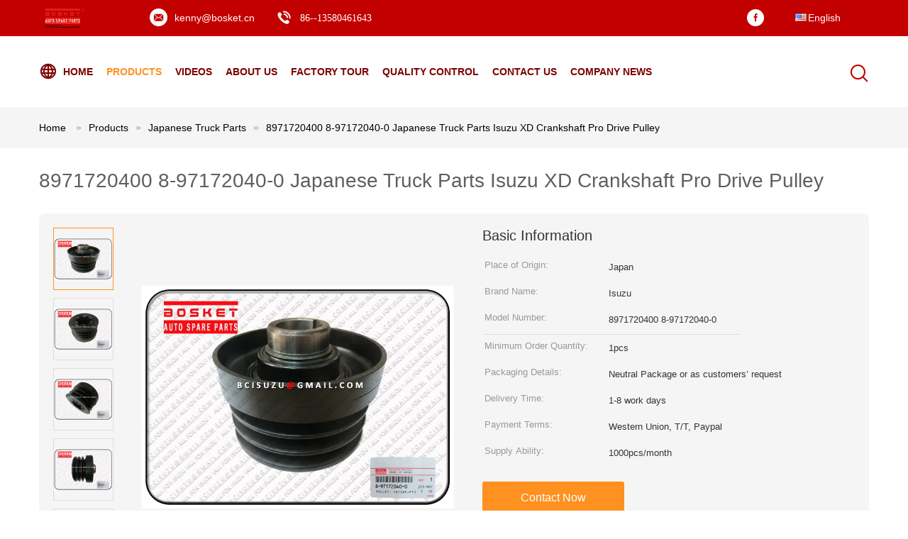

--- FILE ---
content_type: text/html
request_url: https://www.isuzureplacementparts.com/sale-7520556-8971720400-8-97172040-0-japanese-truck-parts-isuzu-xd-crankshaft-pro-drive-pulley.html
body_size: 29637
content:

<!DOCTYPE html>
<html lang="en">
<head>
	<meta charset="utf-8">
	<meta http-equiv="X-UA-Compatible" content="IE=edge">
	<meta name="viewport" content="width=device-width, initial-scale=1">
    <title>8971720400 8-97172040-0 Japanese Truck Parts Isuzu XD Crankshaft Pro Drive Pulley</title>
    <meta name="keywords" content="isuzu truck accessories, oem isuzu parts, Japanese Truck Parts" />
    <meta name="description" content="High quality 8971720400 8-97172040-0 Japanese Truck Parts Isuzu XD Crankshaft Pro Drive Pulley from China, China's leading product market isuzu truck accessories product, with strict quality control oem isuzu parts factories, producing high quality oem isuzu parts Products." />
			<link type='text/css' rel='stylesheet' href='/??/images/global.css,/photo/isuzureplacementparts/sitetpl/style/common.css?ver=1628143783' media='all'>
			  <script type='text/javascript' src='/js/jquery.js'></script><meta property="og:title" content="8971720400 8-97172040-0 Japanese Truck Parts Isuzu XD Crankshaft Pro Drive Pulley" />
<meta property="og:description" content="High quality 8971720400 8-97172040-0 Japanese Truck Parts Isuzu XD Crankshaft Pro Drive Pulley from China, China's leading product market isuzu truck accessories product, with strict quality control oem isuzu parts factories, producing high quality oem isuzu parts Products." />
<meta property="og:type" content="product" />
<meta property="og:availability" content="instock" />
<meta property="og:site_name" content="BOSKET INDUSTRIAL LIMITED" />
<meta property="og:url" content="https://www.isuzureplacementparts.com/sale-7520556-8971720400-8-97172040-0-japanese-truck-parts-isuzu-xd-crankshaft-pro-drive-pulley.html" />
<meta property="og:image" content="https://www.isuzureplacementparts.com/photo/ps11030773-8971720400_8_97172040_0_japanese_truck_parts_isuzu_xd_crankshaft_pro_drive_pulley.jpg" />
<link rel="canonical" href="https://www.isuzureplacementparts.com/sale-7520556-8971720400-8-97172040-0-japanese-truck-parts-isuzu-xd-crankshaft-pro-drive-pulley.html" />
<link rel="alternate" href="https://m.isuzureplacementparts.com/sale-7520556-8971720400-8-97172040-0-japanese-truck-parts-isuzu-xd-crankshaft-pro-drive-pulley.html" media="only screen and (max-width: 640px)" />
<link rel="stylesheet" type="text/css" href="/js/guidefirstcommon.css" />
<link rel="stylesheet" type="text/css" href="/js/guidecommon_99604.css" />
<style type="text/css">
/*<![CDATA[*/
.consent__cookie {position: fixed;top: 0;left: 0;width: 100%;height: 0%;z-index: 100000;}.consent__cookie_bg {position: fixed;top: 0;left: 0;width: 100%;height: 100%;background: #000;opacity: .6;display: none }.consent__cookie_rel {position: fixed;bottom:0;left: 0;width: 100%;background: #fff;display: -webkit-box;display: -ms-flexbox;display: flex;flex-wrap: wrap;padding: 24px 80px;-webkit-box-sizing: border-box;box-sizing: border-box;-webkit-box-pack: justify;-ms-flex-pack: justify;justify-content: space-between;-webkit-transition: all ease-in-out .3s;transition: all ease-in-out .3s }.consent__close {position: absolute;top: 20px;right: 20px;cursor: pointer }.consent__close svg {fill: #777 }.consent__close:hover svg {fill: #000 }.consent__cookie_box {flex: 1;word-break: break-word;}.consent__warm {color: #777;font-size: 16px;margin-bottom: 12px;line-height: 19px }.consent__title {color: #333;font-size: 20px;font-weight: 600;margin-bottom: 12px;line-height: 23px }.consent__itxt {color: #333;font-size: 14px;margin-bottom: 12px;display: -webkit-box;display: -ms-flexbox;display: flex;-webkit-box-align: center;-ms-flex-align: center;align-items: center }.consent__itxt i {display: -webkit-inline-box;display: -ms-inline-flexbox;display: inline-flex;width: 28px;height: 28px;border-radius: 50%;background: #e0f9e9;margin-right: 8px;-webkit-box-align: center;-ms-flex-align: center;align-items: center;-webkit-box-pack: center;-ms-flex-pack: center;justify-content: center }.consent__itxt svg {fill: #3ca860 }.consent__txt {color: #a6a6a6;font-size: 14px;margin-bottom: 8px;line-height: 17px }.consent__btns {display: -webkit-box;display: -ms-flexbox;display: flex;-webkit-box-orient: vertical;-webkit-box-direction: normal;-ms-flex-direction: column;flex-direction: column;-webkit-box-pack: center;-ms-flex-pack: center;justify-content: center;flex-shrink: 0;}.consent__btn {width: 280px;height: 40px;line-height: 40px;text-align: center;background: #3ca860;color: #fff;border-radius: 4px;margin: 8px 0;-webkit-box-sizing: border-box;box-sizing: border-box;cursor: pointer;font-size:14px}.consent__btn:hover {background: #00823b }.consent__btn.empty {color: #3ca860;border: 1px solid #3ca860;background: #fff }.consent__btn.empty:hover {background: #3ca860;color: #fff }.open .consent__cookie_bg {display: block }.open .consent__cookie_rel {bottom: 0 }@media (max-width: 760px) {.consent__btns {width: 100%;align-items: center;}.consent__cookie_rel {padding: 20px 24px }}.consent__cookie.open {display: block;}.consent__cookie {display: none;}
/*]]>*/
</style>
<style type="text/css">
/*<![CDATA[*/
@media only screen and (max-width:640px){.contact_now_dialog .content-wrap .desc{background-image:url(/images/cta_images/bg_s.png) !important}}.contact_now_dialog .content-wrap .content-wrap_header .cta-close{background-image:url(/images/cta_images/sprite.png) !important}.contact_now_dialog .content-wrap .desc{background-image:url(/images/cta_images/bg_l.png) !important}.contact_now_dialog .content-wrap .cta-btn i{background-image:url(/images/cta_images/sprite.png) !important}.contact_now_dialog .content-wrap .head-tip img{content:url(/images/cta_images/cta_contact_now.png) !important}.cusim{background-image:url(/images/imicon/im.svg) !important}.cuswa{background-image:url(/images/imicon/wa.png) !important}.cusall{background-image:url(/images/imicon/allchat.svg) !important}
/*]]>*/
</style>
<script type="text/javascript" src="/js/guidefirstcommon.js"></script>
<script type="text/javascript">
/*<![CDATA[*/
window.isvideotpl = 0;window.detailurl = '';
var colorUrl = '';var isShowGuide = 2;var showGuideColor = 0;var im_appid = 10003;var im_msg="Good day, what product are you looking for?";

var cta_cid = 3568;var use_defaulProductInfo = 1;var cta_pid = 7520556;var test_company = 0;var webim_domain = '';var company_type = 0;var cta_equipment = 'pc'; var setcookie = 'setwebimCookie(6283,7520556,0)'; var whatsapplink = "https://wa.me/8613580461643?text=Hi%2C+I%27m+interested+in+8971720400+8-97172040-0+Japanese+Truck+Parts+Isuzu+XD+Crankshaft+Pro+Drive+Pulley."; function insertMeta(){var str = '<meta name="mobile-web-app-capable" content="yes" /><meta name="viewport" content="width=device-width, initial-scale=1.0" />';document.head.insertAdjacentHTML('beforeend',str);} var element = document.querySelector('a.footer_webim_a[href="/webim/webim_tab.html"]');if (element) {element.parentNode.removeChild(element);}

var colorUrl = '';
var aisearch = 0;
var selfUrl = '';
window.playerReportUrl='/vod/view_count/report';
var query_string = ["Products","Detail"];
var g_tp = '';
var customtplcolor = 99604;
var str_chat = 'chat';
				var str_call_now = 'call now';
var str_chat_now = 'chat now';
var str_contact1 = 'Get Best Price';var str_chat_lang='english';var str_contact2 = 'Get Price';var str_contact2 = 'Best Price';var str_contact = 'contact';
window.predomainsub = "";
/*]]>*/
</script>
</head>
<body>
<img src="/logo.gif" style="display:none" alt="logo"/>
<a style="display: none!important;" title="BOSKET INDUSTRIAL LIMITED" class="float-inquiry" href="/contactnow.html" onclick='setinquiryCookie("{\"showproduct\":1,\"pid\":\"7520556\",\"name\":\"8971720400 8-97172040-0 Japanese Truck Parts Isuzu XD Crankshaft Pro Drive Pulley\",\"source_url\":\"\\/sale-7520556-8971720400-8-97172040-0-japanese-truck-parts-isuzu-xd-crankshaft-pro-drive-pulley.html\",\"picurl\":\"\\/photo\\/pd11030773-8971720400_8_97172040_0_japanese_truck_parts_isuzu_xd_crankshaft_pro_drive_pulley.jpg\",\"propertyDetail\":[[\"Vehicle Model\",\"XD\"],[\"Pack Quantites\",\"1PCS\"],[\"H\\/S Code\",\"848350000\"],[\"Fig.No.- Key No\",\"015-097\"]],\"company_name\":null,\"picurl_c\":\"\\/photo\\/pc11030773-8971720400_8_97172040_0_japanese_truck_parts_isuzu_xd_crankshaft_pro_drive_pulley.jpg\",\"price\":\"\",\"username\":\"bkisuzu@gmail.com\",\"viewTime\":\"Last Login : 2 hours 29 minutes ago\",\"subject\":\"Can you supply 8971720400 8-97172040-0 Japanese Truck Parts Isuzu XD Crankshaft Pro Drive Pulley for us\",\"countrycode\":\"US\"}");'></a>
<script>
var originProductInfo = '';
var originProductInfo = {"showproduct":1,"pid":"7520556","name":"8971720400 8-97172040-0 Japanese Truck Parts Isuzu XD Crankshaft Pro Drive Pulley","source_url":"\/sale-7520556-8971720400-8-97172040-0-japanese-truck-parts-isuzu-xd-crankshaft-pro-drive-pulley.html","picurl":"\/photo\/pd11030773-8971720400_8_97172040_0_japanese_truck_parts_isuzu_xd_crankshaft_pro_drive_pulley.jpg","propertyDetail":[["Vehicle Model","XD"],["Pack Quantites","1PCS"],["H\/S Code","848350000"],["Fig.No.- Key No","015-097"]],"company_name":null,"picurl_c":"\/photo\/pc11030773-8971720400_8_97172040_0_japanese_truck_parts_isuzu_xd_crankshaft_pro_drive_pulley.jpg","price":"","username":"bkisuzu@gmail.com","viewTime":"Last Login : 1 hours 29 minutes ago","subject":"What is the CIF price on your 8971720400 8-97172040-0 Japanese Truck Parts Isuzu XD Crankshaft Pro Drive Pulley","countrycode":"US"};
var save_url = "/contactsave.html";
var update_url = "/updateinquiry.html";
var productInfo = {};
var defaulProductInfo = {};
var myDate = new Date();
var curDate = myDate.getFullYear()+'-'+(parseInt(myDate.getMonth())+1)+'-'+myDate.getDate();
var message = '';
var default_pop = 1;
var leaveMessageDialog = document.getElementsByClassName('leave-message-dialog')[0]; // 获取弹层
var _$$ = function (dom) {
    return document.querySelectorAll(dom);
};
resInfo = originProductInfo;
resInfo['name'] = resInfo['name'] || '';
defaulProductInfo.pid = resInfo['pid'];
defaulProductInfo.productName = resInfo['name'] ?? '';
defaulProductInfo.productInfo = resInfo['propertyDetail'];
defaulProductInfo.productImg = resInfo['picurl_c'];
defaulProductInfo.subject = resInfo['subject'] ?? '';
defaulProductInfo.productImgAlt = resInfo['name'] ?? '';
var inquirypopup_tmp = 1;
var message = 'Dear,'+'\r\n'+"I am interested in"+' '+trim(resInfo['name'])+", could you send me more details such as type, size, MOQ, material, etc."+'\r\n'+"Thanks!"+'\r\n'+"Waiting for your reply.";
var message_1 = 'Dear,'+'\r\n'+"I am interested in"+' '+trim(resInfo['name'])+", could you send me more details such as type, size, MOQ, material, etc."+'\r\n'+"Thanks!"+'\r\n'+"Waiting for your reply.";
var message_2 = 'Hello,'+'\r\n'+"I am looking for"+' '+trim(resInfo['name'])+", please send me the price, specification and picture."+'\r\n'+"Your swift response will be highly appreciated."+'\r\n'+"Feel free to contact me for more information."+'\r\n'+"Thanks a lot.";
var message_3 = 'Hello,'+'\r\n'+trim(resInfo['name'])+' '+"meets my expectations."+'\r\n'+"Please give me the best price and some other product information."+'\r\n'+"Feel free to contact me via my mail."+'\r\n'+"Thanks a lot.";

var message_4 = 'Dear,'+'\r\n'+"What is the FOB price on your"+' '+trim(resInfo['name'])+'?'+'\r\n'+"Which is the nearest port name?"+'\r\n'+"Please reply me as soon as possible, it would be better to share further information."+'\r\n'+"Regards!";
var message_5 = 'Hi there,'+'\r\n'+"I am very interested in your"+' '+trim(resInfo['name'])+'.'+'\r\n'+"Please send me your product details."+'\r\n'+"Looking forward to your quick reply."+'\r\n'+"Feel free to contact me by mail."+'\r\n'+"Regards!";

var message_6 = 'Dear,'+'\r\n'+"Please provide us with information about your"+' '+trim(resInfo['name'])+", such as type, size, material, and of course the best price."+'\r\n'+"Looking forward to your quick reply."+'\r\n'+"Thank you!";
var message_7 = 'Dear,'+'\r\n'+"Can you supply"+' '+trim(resInfo['name'])+" for us?"+'\r\n'+"First we want a price list and some product details."+'\r\n'+"I hope to get reply asap and look forward to cooperation."+'\r\n'+"Thank you very much.";
var message_8 = 'hi,'+'\r\n'+"I am looking for"+' '+trim(resInfo['name'])+", please give me some more detailed product information."+'\r\n'+"I look forward to your reply."+'\r\n'+"Thank you!";
var message_9 = 'Hello,'+'\r\n'+"Your"+' '+trim(resInfo['name'])+" meets my requirements very well."+'\r\n'+"Please send me the price, specification, and similar model will be OK."+'\r\n'+"Feel free to chat with me."+'\r\n'+"Thanks!";
var message_10 = 'Dear,'+'\r\n'+"I want to know more about the details and quotation of"+' '+trim(resInfo['name'])+'.'+'\r\n'+"Feel free to contact me."+'\r\n'+"Regards!";

var r = getRandom(1,10);

defaulProductInfo.message = eval("message_"+r);
    defaulProductInfo.message = eval("message_"+r);
        var mytAjax = {

    post: function(url, data, fn) {
        var xhr = new XMLHttpRequest();
        xhr.open("POST", url, true);
        xhr.setRequestHeader("Content-Type", "application/x-www-form-urlencoded;charset=UTF-8");
        xhr.setRequestHeader("X-Requested-With", "XMLHttpRequest");
        xhr.setRequestHeader('Content-Type','text/plain;charset=UTF-8');
        xhr.onreadystatechange = function() {
            if(xhr.readyState == 4 && (xhr.status == 200 || xhr.status == 304)) {
                fn.call(this, xhr.responseText);
            }
        };
        xhr.send(data);
    },

    postform: function(url, data, fn) {
        var xhr = new XMLHttpRequest();
        xhr.open("POST", url, true);
        xhr.setRequestHeader("X-Requested-With", "XMLHttpRequest");
        xhr.onreadystatechange = function() {
            if(xhr.readyState == 4 && (xhr.status == 200 || xhr.status == 304)) {
                fn.call(this, xhr.responseText);
            }
        };
        xhr.send(data);
    }
};
/*window.onload = function(){
    leaveMessageDialog = document.getElementsByClassName('leave-message-dialog')[0];
    if (window.localStorage.recordDialogStatus=='undefined' || (window.localStorage.recordDialogStatus!='undefined' && window.localStorage.recordDialogStatus != curDate)) {
        setTimeout(function(){
            if(parseInt(inquirypopup_tmp%10) == 1){
                creatDialog(defaulProductInfo, 1);
            }
        }, 6000);
    }
};*/
function trim(str)
{
    str = str.replace(/(^\s*)/g,"");
    return str.replace(/(\s*$)/g,"");
};
function getRandom(m,n){
    var num = Math.floor(Math.random()*(m - n) + n);
    return num;
};
function strBtn(param) {

    var starattextarea = document.getElementById("textareamessage").value.length;
    var email = document.getElementById("startEmail").value;

    var default_tip = document.querySelectorAll(".watermark_container").length;
    if (20 < starattextarea && starattextarea < 3000) {
        if(default_tip>0){
            document.getElementById("textareamessage1").parentNode.parentNode.nextElementSibling.style.display = "none";
        }else{
            document.getElementById("textareamessage1").parentNode.nextElementSibling.style.display = "none";
        }

    } else {
        if(default_tip>0){
            document.getElementById("textareamessage1").parentNode.parentNode.nextElementSibling.style.display = "block";
        }else{
            document.getElementById("textareamessage1").parentNode.nextElementSibling.style.display = "block";
        }

        return;
    }

    // var re = /^([a-zA-Z0-9_-])+@([a-zA-Z0-9_-])+\.([a-zA-Z0-9_-])+/i;/*邮箱不区分大小写*/
    var re = /^[a-zA-Z0-9][\w-]*(\.?[\w-]+)*@[a-zA-Z0-9-]+(\.[a-zA-Z0-9]+)+$/i;
    if (!re.test(email)) {
        document.getElementById("startEmail").nextElementSibling.style.display = "block";
        return;
    } else {
        document.getElementById("startEmail").nextElementSibling.style.display = "none";
    }

    var subject = document.getElementById("pop_subject").value;
    var pid = document.getElementById("pop_pid").value;
    var message = document.getElementById("textareamessage").value;
    var sender_email = document.getElementById("startEmail").value;
    var tel = '';
    if (document.getElementById("tel0") != undefined && document.getElementById("tel0") != '')
        tel = document.getElementById("tel0").value;
    var form_serialize = '&tel='+tel;

    form_serialize = form_serialize.replace(/\+/g, "%2B");
    mytAjax.post(save_url,"pid="+pid+"&subject="+subject+"&email="+sender_email+"&message="+(message)+form_serialize,function(res){
        var mes = JSON.parse(res);
        if(mes.status == 200){
            var iid = mes.iid;
            document.getElementById("pop_iid").value = iid;
            document.getElementById("pop_uuid").value = mes.uuid;

            if(typeof gtag_report_conversion === "function"){
                gtag_report_conversion();//执行统计js代码
            }
            if(typeof fbq === "function"){
                fbq('track','Purchase');//执行统计js代码
            }
        }
    });
    for (var index = 0; index < document.querySelectorAll(".dialog-content-pql").length; index++) {
        document.querySelectorAll(".dialog-content-pql")[index].style.display = "none";
    };
    $('#idphonepql').val(tel);
    document.getElementById("dialog-content-pql-id").style.display = "block";
    ;
};
function twoBtnOk(param) {

    var selectgender = document.getElementById("Mr").innerHTML;
    var iid = document.getElementById("pop_iid").value;
    var sendername = document.getElementById("idnamepql").value;
    var senderphone = document.getElementById("idphonepql").value;
    var sendercname = document.getElementById("idcompanypql").value;
    var uuid = document.getElementById("pop_uuid").value;
    var gender = 2;
    if(selectgender == 'Mr.') gender = 0;
    if(selectgender == 'Mrs.') gender = 1;
    var pid = document.getElementById("pop_pid").value;
    var form_serialize = '';

        form_serialize = form_serialize.replace(/\+/g, "%2B");

    mytAjax.post(update_url,"iid="+iid+"&gender="+gender+"&uuid="+uuid+"&name="+(sendername)+"&tel="+(senderphone)+"&company="+(sendercname)+form_serialize,function(res){});

    for (var index = 0; index < document.querySelectorAll(".dialog-content-pql").length; index++) {
        document.querySelectorAll(".dialog-content-pql")[index].style.display = "none";
    };
    document.getElementById("dialog-content-pql-ok").style.display = "block";

};
function toCheckMust(name) {
    $('#'+name+'error').hide();
}
function handClidk(param) {
    var starattextarea = document.getElementById("textareamessage1").value.length;
    var email = document.getElementById("startEmail1").value;
    var default_tip = document.querySelectorAll(".watermark_container").length;
    if (20 < starattextarea && starattextarea < 3000) {
        if(default_tip>0){
            document.getElementById("textareamessage1").parentNode.parentNode.nextElementSibling.style.display = "none";
        }else{
            document.getElementById("textareamessage1").parentNode.nextElementSibling.style.display = "none";
        }

    } else {
        if(default_tip>0){
            document.getElementById("textareamessage1").parentNode.parentNode.nextElementSibling.style.display = "block";
        }else{
            document.getElementById("textareamessage1").parentNode.nextElementSibling.style.display = "block";
        }

        return;
    }

    // var re = /^([a-zA-Z0-9_-])+@([a-zA-Z0-9_-])+\.([a-zA-Z0-9_-])+/i;
    var re = /^[a-zA-Z0-9][\w-]*(\.?[\w-]+)*@[a-zA-Z0-9-]+(\.[a-zA-Z0-9]+)+$/i;
    if (!re.test(email)) {
        document.getElementById("startEmail1").nextElementSibling.style.display = "block";
        return;
    } else {
        document.getElementById("startEmail1").nextElementSibling.style.display = "none";
    }

    var subject = document.getElementById("pop_subject").value;
    var pid = document.getElementById("pop_pid").value;
    var message = document.getElementById("textareamessage1").value;
    var sender_email = document.getElementById("startEmail1").value;
    var form_serialize = tel = '';
    if (document.getElementById("tel1") != undefined && document.getElementById("tel1") != '')
        tel = document.getElementById("tel1").value;
        mytAjax.post(save_url,"email="+sender_email+"&tel="+tel+"&pid="+pid+"&message="+message+"&subject="+subject+form_serialize,function(res){

        var mes = JSON.parse(res);
        if(mes.status == 200){
            var iid = mes.iid;
            document.getElementById("pop_iid").value = iid;
            document.getElementById("pop_uuid").value = mes.uuid;
            if(typeof gtag_report_conversion === "function"){
                gtag_report_conversion();//执行统计js代码
            }
        }

    });
    for (var index = 0; index < document.querySelectorAll(".dialog-content-pql").length; index++) {
        document.querySelectorAll(".dialog-content-pql")[index].style.display = "none";
    };
    $('#idphonepql').val(tel);
    document.getElementById("dialog-content-pql-id").style.display = "block";

};
window.addEventListener('load', function () {
    $('.checkbox-wrap label').each(function(){
        if($(this).find('input').prop('checked')){
            $(this).addClass('on')
        }else {
            $(this).removeClass('on')
        }
    })
    $(document).on('click', '.checkbox-wrap label' , function(ev){
        if (ev.target.tagName.toUpperCase() != 'INPUT') {
            $(this).toggleClass('on')
        }
    })
})

function hand_video(pdata) {
    data = JSON.parse(pdata);
    productInfo.productName = data.productName;
    productInfo.productInfo = data.productInfo;
    productInfo.productImg = data.productImg;
    productInfo.subject = data.subject;

    var message = 'Dear,'+'\r\n'+"I am interested in"+' '+trim(data.productName)+", could you send me more details such as type, size, quantity, material, etc."+'\r\n'+"Thanks!"+'\r\n'+"Waiting for your reply.";

    var message = 'Dear,'+'\r\n'+"I am interested in"+' '+trim(data.productName)+", could you send me more details such as type, size, MOQ, material, etc."+'\r\n'+"Thanks!"+'\r\n'+"Waiting for your reply.";
    var message_1 = 'Dear,'+'\r\n'+"I am interested in"+' '+trim(data.productName)+", could you send me more details such as type, size, MOQ, material, etc."+'\r\n'+"Thanks!"+'\r\n'+"Waiting for your reply.";
    var message_2 = 'Hello,'+'\r\n'+"I am looking for"+' '+trim(data.productName)+", please send me the price, specification and picture."+'\r\n'+"Your swift response will be highly appreciated."+'\r\n'+"Feel free to contact me for more information."+'\r\n'+"Thanks a lot.";
    var message_3 = 'Hello,'+'\r\n'+trim(data.productName)+' '+"meets my expectations."+'\r\n'+"Please give me the best price and some other product information."+'\r\n'+"Feel free to contact me via my mail."+'\r\n'+"Thanks a lot.";

    var message_4 = 'Dear,'+'\r\n'+"What is the FOB price on your"+' '+trim(data.productName)+'?'+'\r\n'+"Which is the nearest port name?"+'\r\n'+"Please reply me as soon as possible, it would be better to share further information."+'\r\n'+"Regards!";
    var message_5 = 'Hi there,'+'\r\n'+"I am very interested in your"+' '+trim(data.productName)+'.'+'\r\n'+"Please send me your product details."+'\r\n'+"Looking forward to your quick reply."+'\r\n'+"Feel free to contact me by mail."+'\r\n'+"Regards!";

    var message_6 = 'Dear,'+'\r\n'+"Please provide us with information about your"+' '+trim(data.productName)+", such as type, size, material, and of course the best price."+'\r\n'+"Looking forward to your quick reply."+'\r\n'+"Thank you!";
    var message_7 = 'Dear,'+'\r\n'+"Can you supply"+' '+trim(data.productName)+" for us?"+'\r\n'+"First we want a price list and some product details."+'\r\n'+"I hope to get reply asap and look forward to cooperation."+'\r\n'+"Thank you very much.";
    var message_8 = 'hi,'+'\r\n'+"I am looking for"+' '+trim(data.productName)+", please give me some more detailed product information."+'\r\n'+"I look forward to your reply."+'\r\n'+"Thank you!";
    var message_9 = 'Hello,'+'\r\n'+"Your"+' '+trim(data.productName)+" meets my requirements very well."+'\r\n'+"Please send me the price, specification, and similar model will be OK."+'\r\n'+"Feel free to chat with me."+'\r\n'+"Thanks!";
    var message_10 = 'Dear,'+'\r\n'+"I want to know more about the details and quotation of"+' '+trim(data.productName)+'.'+'\r\n'+"Feel free to contact me."+'\r\n'+"Regards!";

    var r = getRandom(1,10);

    productInfo.message = eval("message_"+r);
            if(parseInt(inquirypopup_tmp/10) == 1){
        productInfo.message = "";
    }
    productInfo.pid = data.pid;
    creatDialog(productInfo, 2);
};

function handDialog(pdata) {
    data = JSON.parse(pdata);
    productInfo.productName = data.productName;
    productInfo.productInfo = data.productInfo;
    productInfo.productImg = data.productImg;
    productInfo.subject = data.subject;

    var message = 'Dear,'+'\r\n'+"I am interested in"+' '+trim(data.productName)+", could you send me more details such as type, size, quantity, material, etc."+'\r\n'+"Thanks!"+'\r\n'+"Waiting for your reply.";

    var message = 'Dear,'+'\r\n'+"I am interested in"+' '+trim(data.productName)+", could you send me more details such as type, size, MOQ, material, etc."+'\r\n'+"Thanks!"+'\r\n'+"Waiting for your reply.";
    var message_1 = 'Dear,'+'\r\n'+"I am interested in"+' '+trim(data.productName)+", could you send me more details such as type, size, MOQ, material, etc."+'\r\n'+"Thanks!"+'\r\n'+"Waiting for your reply.";
    var message_2 = 'Hello,'+'\r\n'+"I am looking for"+' '+trim(data.productName)+", please send me the price, specification and picture."+'\r\n'+"Your swift response will be highly appreciated."+'\r\n'+"Feel free to contact me for more information."+'\r\n'+"Thanks a lot.";
    var message_3 = 'Hello,'+'\r\n'+trim(data.productName)+' '+"meets my expectations."+'\r\n'+"Please give me the best price and some other product information."+'\r\n'+"Feel free to contact me via my mail."+'\r\n'+"Thanks a lot.";

    var message_4 = 'Dear,'+'\r\n'+"What is the FOB price on your"+' '+trim(data.productName)+'?'+'\r\n'+"Which is the nearest port name?"+'\r\n'+"Please reply me as soon as possible, it would be better to share further information."+'\r\n'+"Regards!";
    var message_5 = 'Hi there,'+'\r\n'+"I am very interested in your"+' '+trim(data.productName)+'.'+'\r\n'+"Please send me your product details."+'\r\n'+"Looking forward to your quick reply."+'\r\n'+"Feel free to contact me by mail."+'\r\n'+"Regards!";

    var message_6 = 'Dear,'+'\r\n'+"Please provide us with information about your"+' '+trim(data.productName)+", such as type, size, material, and of course the best price."+'\r\n'+"Looking forward to your quick reply."+'\r\n'+"Thank you!";
    var message_7 = 'Dear,'+'\r\n'+"Can you supply"+' '+trim(data.productName)+" for us?"+'\r\n'+"First we want a price list and some product details."+'\r\n'+"I hope to get reply asap and look forward to cooperation."+'\r\n'+"Thank you very much.";
    var message_8 = 'hi,'+'\r\n'+"I am looking for"+' '+trim(data.productName)+", please give me some more detailed product information."+'\r\n'+"I look forward to your reply."+'\r\n'+"Thank you!";
    var message_9 = 'Hello,'+'\r\n'+"Your"+' '+trim(data.productName)+" meets my requirements very well."+'\r\n'+"Please send me the price, specification, and similar model will be OK."+'\r\n'+"Feel free to chat with me."+'\r\n'+"Thanks!";
    var message_10 = 'Dear,'+'\r\n'+"I want to know more about the details and quotation of"+' '+trim(data.productName)+'.'+'\r\n'+"Feel free to contact me."+'\r\n'+"Regards!";

    var r = getRandom(1,10);
    productInfo.message = eval("message_"+r);
            if(parseInt(inquirypopup_tmp/10) == 1){
        productInfo.message = "";
    }
    productInfo.pid = data.pid;
    creatDialog(productInfo, 2);
};

function closepql(param) {

    leaveMessageDialog.style.display = 'none';
};

function closepql2(param) {

    for (var index = 0; index < document.querySelectorAll(".dialog-content-pql").length; index++) {
        document.querySelectorAll(".dialog-content-pql")[index].style.display = "none";
    };
    document.getElementById("dialog-content-pql-ok").style.display = "block";
};

function decodeHtmlEntities(str) {
    var tempElement = document.createElement('div');
    tempElement.innerHTML = str;
    return tempElement.textContent || tempElement.innerText || '';
}

function initProduct(productInfo,type){

    productInfo.productName = decodeHtmlEntities(productInfo.productName);
    productInfo.message = decodeHtmlEntities(productInfo.message);

    leaveMessageDialog = document.getElementsByClassName('leave-message-dialog')[0];
    leaveMessageDialog.style.display = "block";
    if(type == 3){
        var popinquiryemail = document.getElementById("popinquiryemail").value;
        _$$("#startEmail1")[0].value = popinquiryemail;
    }else{
        _$$("#startEmail1")[0].value = "";
    }
    _$$("#startEmail")[0].value = "";
    _$$("#idnamepql")[0].value = "";
    _$$("#idphonepql")[0].value = "";
    _$$("#idcompanypql")[0].value = "";

    _$$("#pop_pid")[0].value = productInfo.pid;
    _$$("#pop_subject")[0].value = productInfo.subject;
    
    if(parseInt(inquirypopup_tmp/10) == 1){
        productInfo.message = "";
    }

    _$$("#textareamessage1")[0].value = productInfo.message;
    _$$("#textareamessage")[0].value = productInfo.message;

    _$$("#dialog-content-pql-id .titlep")[0].innerHTML = productInfo.productName;
    _$$("#dialog-content-pql-id img")[0].setAttribute("src", productInfo.productImg);
    _$$("#dialog-content-pql-id img")[0].setAttribute("alt", productInfo.productImgAlt);

    _$$("#dialog-content-pql-id-hand img")[0].setAttribute("src", productInfo.productImg);
    _$$("#dialog-content-pql-id-hand img")[0].setAttribute("alt", productInfo.productImgAlt);
    _$$("#dialog-content-pql-id-hand .titlep")[0].innerHTML = productInfo.productName;

    if (productInfo.productInfo.length > 0) {
        var ul2, ul;
        ul = document.createElement("ul");
        for (var index = 0; index < productInfo.productInfo.length; index++) {
            var el = productInfo.productInfo[index];
            var li = document.createElement("li");
            var span1 = document.createElement("span");
            span1.innerHTML = el[0] + ":";
            var span2 = document.createElement("span");
            span2.innerHTML = el[1];
            li.appendChild(span1);
            li.appendChild(span2);
            ul.appendChild(li);

        }
        ul2 = ul.cloneNode(true);
        if (type === 1) {
            _$$("#dialog-content-pql-id .left")[0].replaceChild(ul, _$$("#dialog-content-pql-id .left ul")[0]);
        } else {
            _$$("#dialog-content-pql-id-hand .left")[0].replaceChild(ul2, _$$("#dialog-content-pql-id-hand .left ul")[0]);
            _$$("#dialog-content-pql-id .left")[0].replaceChild(ul, _$$("#dialog-content-pql-id .left ul")[0]);
        }
    };
    for (var index = 0; index < _$$("#dialog-content-pql-id .right ul li").length; index++) {
        _$$("#dialog-content-pql-id .right ul li")[index].addEventListener("click", function (params) {
            _$$("#dialog-content-pql-id .right #Mr")[0].innerHTML = this.innerHTML
        }, false)

    };

};
function closeInquiryCreateDialog() {
    document.getElementById("xuanpan_dialog_box_pql").style.display = "none";
};
function showInquiryCreateDialog() {
    document.getElementById("xuanpan_dialog_box_pql").style.display = "block";
};
function submitPopInquiry(){
    var message = document.getElementById("inquiry_message").value;
    var email = document.getElementById("inquiry_email").value;
    var subject = defaulProductInfo.subject;
    var pid = defaulProductInfo.pid;
    if (email === undefined) {
        showInquiryCreateDialog();
        document.getElementById("inquiry_email").style.border = "1px solid red";
        return false;
    };
    if (message === undefined) {
        showInquiryCreateDialog();
        document.getElementById("inquiry_message").style.border = "1px solid red";
        return false;
    };
    if (email.search(/^\w+((-\w+)|(\.\w+))*\@[A-Za-z0-9]+((\.|-)[A-Za-z0-9]+)*\.[A-Za-z0-9]+$/) == -1) {
        document.getElementById("inquiry_email").style.border= "1px solid red";
        showInquiryCreateDialog();
        return false;
    } else {
        document.getElementById("inquiry_email").style.border= "";
    };
    if (message.length < 20 || message.length >3000) {
        showInquiryCreateDialog();
        document.getElementById("inquiry_message").style.border = "1px solid red";
        return false;
    } else {
        document.getElementById("inquiry_message").style.border = "";
    };
    var tel = '';
    if (document.getElementById("tel") != undefined && document.getElementById("tel") != '')
        tel = document.getElementById("tel").value;

    mytAjax.post(save_url,"pid="+pid+"&subject="+subject+"&email="+email+"&message="+(message)+'&tel='+tel,function(res){
        var mes = JSON.parse(res);
        if(mes.status == 200){
            var iid = mes.iid;
            document.getElementById("pop_iid").value = iid;
            document.getElementById("pop_uuid").value = mes.uuid;

        }
    });
    initProduct(defaulProductInfo);
    for (var index = 0; index < document.querySelectorAll(".dialog-content-pql").length; index++) {
        document.querySelectorAll(".dialog-content-pql")[index].style.display = "none";
    };
    $('#idphonepql').val(tel);
    document.getElementById("dialog-content-pql-id").style.display = "block";

};

//带附件上传
function submitPopInquiryfile(email_id,message_id,check_sort,name_id,phone_id,company_id,attachments){

    if(typeof(check_sort) == 'undefined'){
        check_sort = 0;
    }
    var message = document.getElementById(message_id).value;
    var email = document.getElementById(email_id).value;
    var attachments = document.getElementById(attachments).value;
    if(typeof(name_id) !== 'undefined' && name_id != ""){
        var name  = document.getElementById(name_id).value;
    }
    if(typeof(phone_id) !== 'undefined' && phone_id != ""){
        var phone = document.getElementById(phone_id).value;
    }
    if(typeof(company_id) !== 'undefined' && company_id != ""){
        var company = document.getElementById(company_id).value;
    }
    var subject = defaulProductInfo.subject;
    var pid = defaulProductInfo.pid;

    if(check_sort == 0){
        if (email === undefined) {
            showInquiryCreateDialog();
            document.getElementById(email_id).style.border = "1px solid red";
            return false;
        };
        if (message === undefined) {
            showInquiryCreateDialog();
            document.getElementById(message_id).style.border = "1px solid red";
            return false;
        };

        if (email.search(/^\w+((-\w+)|(\.\w+))*\@[A-Za-z0-9]+((\.|-)[A-Za-z0-9]+)*\.[A-Za-z0-9]+$/) == -1) {
            document.getElementById(email_id).style.border= "1px solid red";
            showInquiryCreateDialog();
            return false;
        } else {
            document.getElementById(email_id).style.border= "";
        };
        if (message.length < 20 || message.length >3000) {
            showInquiryCreateDialog();
            document.getElementById(message_id).style.border = "1px solid red";
            return false;
        } else {
            document.getElementById(message_id).style.border = "";
        };
    }else{

        if (message === undefined) {
            showInquiryCreateDialog();
            document.getElementById(message_id).style.border = "1px solid red";
            return false;
        };

        if (email === undefined) {
            showInquiryCreateDialog();
            document.getElementById(email_id).style.border = "1px solid red";
            return false;
        };

        if (message.length < 20 || message.length >3000) {
            showInquiryCreateDialog();
            document.getElementById(message_id).style.border = "1px solid red";
            return false;
        } else {
            document.getElementById(message_id).style.border = "";
        };

        if (email.search(/^\w+((-\w+)|(\.\w+))*\@[A-Za-z0-9]+((\.|-)[A-Za-z0-9]+)*\.[A-Za-z0-9]+$/) == -1) {
            document.getElementById(email_id).style.border= "1px solid red";
            showInquiryCreateDialog();
            return false;
        } else {
            document.getElementById(email_id).style.border= "";
        };

    };

    mytAjax.post(save_url,"pid="+pid+"&subject="+subject+"&email="+email+"&message="+message+"&company="+company+"&attachments="+attachments,function(res){
        var mes = JSON.parse(res);
        if(mes.status == 200){
            var iid = mes.iid;
            document.getElementById("pop_iid").value = iid;
            document.getElementById("pop_uuid").value = mes.uuid;

            if(typeof gtag_report_conversion === "function"){
                gtag_report_conversion();//执行统计js代码
            }
            if(typeof fbq === "function"){
                fbq('track','Purchase');//执行统计js代码
            }
        }
    });
    initProduct(defaulProductInfo);

    if(name !== undefined && name != ""){
        _$$("#idnamepql")[0].value = name;
    }

    if(phone !== undefined && phone != ""){
        _$$("#idphonepql")[0].value = phone;
    }

    if(company !== undefined && company != ""){
        _$$("#idcompanypql")[0].value = company;
    }

    for (var index = 0; index < document.querySelectorAll(".dialog-content-pql").length; index++) {
        document.querySelectorAll(".dialog-content-pql")[index].style.display = "none";
    };
    document.getElementById("dialog-content-pql-id").style.display = "block";

};
function submitPopInquiryByParam(email_id,message_id,check_sort,name_id,phone_id,company_id){

    if(typeof(check_sort) == 'undefined'){
        check_sort = 0;
    }

    var senderphone = '';
    var message = document.getElementById(message_id).value;
    var email = document.getElementById(email_id).value;
    if(typeof(name_id) !== 'undefined' && name_id != ""){
        var name  = document.getElementById(name_id).value;
    }
    if(typeof(phone_id) !== 'undefined' && phone_id != ""){
        var phone = document.getElementById(phone_id).value;
        senderphone = phone;
    }
    if(typeof(company_id) !== 'undefined' && company_id != ""){
        var company = document.getElementById(company_id).value;
    }
    var subject = defaulProductInfo.subject;
    var pid = defaulProductInfo.pid;

    if(check_sort == 0){
        if (email === undefined) {
            showInquiryCreateDialog();
            document.getElementById(email_id).style.border = "1px solid red";
            return false;
        };
        if (message === undefined) {
            showInquiryCreateDialog();
            document.getElementById(message_id).style.border = "1px solid red";
            return false;
        };

        if (email.search(/^\w+((-\w+)|(\.\w+))*\@[A-Za-z0-9]+((\.|-)[A-Za-z0-9]+)*\.[A-Za-z0-9]+$/) == -1) {
            document.getElementById(email_id).style.border= "1px solid red";
            showInquiryCreateDialog();
            return false;
        } else {
            document.getElementById(email_id).style.border= "";
        };
        if (message.length < 20 || message.length >3000) {
            showInquiryCreateDialog();
            document.getElementById(message_id).style.border = "1px solid red";
            return false;
        } else {
            document.getElementById(message_id).style.border = "";
        };
    }else{

        if (message === undefined) {
            showInquiryCreateDialog();
            document.getElementById(message_id).style.border = "1px solid red";
            return false;
        };

        if (email === undefined) {
            showInquiryCreateDialog();
            document.getElementById(email_id).style.border = "1px solid red";
            return false;
        };

        if (message.length < 20 || message.length >3000) {
            showInquiryCreateDialog();
            document.getElementById(message_id).style.border = "1px solid red";
            return false;
        } else {
            document.getElementById(message_id).style.border = "";
        };

        if (email.search(/^\w+((-\w+)|(\.\w+))*\@[A-Za-z0-9]+((\.|-)[A-Za-z0-9]+)*\.[A-Za-z0-9]+$/) == -1) {
            document.getElementById(email_id).style.border= "1px solid red";
            showInquiryCreateDialog();
            return false;
        } else {
            document.getElementById(email_id).style.border= "";
        };

    };

    var productsku = "";
    if($("#product_sku").length > 0){
        productsku = $("#product_sku").html();
    }

    mytAjax.post(save_url,"tel="+senderphone+"&pid="+pid+"&subject="+subject+"&email="+email+"&message="+message+"&messagesku="+encodeURI(productsku),function(res){
        var mes = JSON.parse(res);
        if(mes.status == 200){
            var iid = mes.iid;
            document.getElementById("pop_iid").value = iid;
            document.getElementById("pop_uuid").value = mes.uuid;

            if(typeof gtag_report_conversion === "function"){
                gtag_report_conversion();//执行统计js代码
            }
            if(typeof fbq === "function"){
                fbq('track','Purchase');//执行统计js代码
            }
        }
    });
    initProduct(defaulProductInfo);

    if(name !== undefined && name != ""){
        _$$("#idnamepql")[0].value = name;
    }

    if(phone !== undefined && phone != ""){
        _$$("#idphonepql")[0].value = phone;
    }

    if(company !== undefined && company != ""){
        _$$("#idcompanypql")[0].value = company;
    }

    for (var index = 0; index < document.querySelectorAll(".dialog-content-pql").length; index++) {
        document.querySelectorAll(".dialog-content-pql")[index].style.display = "none";

    };
    document.getElementById("dialog-content-pql-id").style.display = "block";

};

function creat_videoDialog(productInfo, type) {

    if(type == 1){
        if(default_pop != 1){
            return false;
        }
        window.localStorage.recordDialogStatus = curDate;
    }else{
        default_pop = 0;
    }
    initProduct(productInfo, type);
    if (type === 1) {
        // 自动弹出
        for (var index = 0; index < document.querySelectorAll(".dialog-content-pql").length; index++) {

            document.querySelectorAll(".dialog-content-pql")[index].style.display = "none";
        };
        document.getElementById("dialog-content-pql").style.display = "block";
    } else {
        // 手动弹出
        for (var index = 0; index < document.querySelectorAll(".dialog-content-pql").length; index++) {
            document.querySelectorAll(".dialog-content-pql")[index].style.display = "none";
        };
        document.getElementById("dialog-content-pql-id-hand").style.display = "block";
    }
}

function creatDialog(productInfo, type) {

    if(type == 1){
        if(default_pop != 1){
            return false;
        }
        window.localStorage.recordDialogStatus = curDate;
    }else{
        default_pop = 0;
    }
    initProduct(productInfo, type);
    if (type === 1) {
        // 自动弹出
        for (var index = 0; index < document.querySelectorAll(".dialog-content-pql").length; index++) {

            document.querySelectorAll(".dialog-content-pql")[index].style.display = "none";
        };
        document.getElementById("dialog-content-pql").style.display = "block";
    } else {
        // 手动弹出
        for (var index = 0; index < document.querySelectorAll(".dialog-content-pql").length; index++) {
            document.querySelectorAll(".dialog-content-pql")[index].style.display = "none";
        };
        document.getElementById("dialog-content-pql-id-hand").style.display = "block";
    }
}

//带邮箱信息打开询盘框 emailtype=1表示带入邮箱
function openDialog(emailtype){
    var type = 2;//不带入邮箱，手动弹出
    if(emailtype == 1){
        var popinquiryemail = document.getElementById("popinquiryemail").value;
        // var re = /^([a-zA-Z0-9_-])+@([a-zA-Z0-9_-])+\.([a-zA-Z0-9_-])+/i;
        var re = /^[a-zA-Z0-9][\w-]*(\.?[\w-]+)*@[a-zA-Z0-9-]+(\.[a-zA-Z0-9]+)+$/i;
        if (!re.test(popinquiryemail)) {
            //前端提示样式;
            showInquiryCreateDialog();
            document.getElementById("popinquiryemail").style.border = "1px solid red";
            return false;
        } else {
            //前端提示样式;
        }
        var type = 3;
    }
    creatDialog(defaulProductInfo,type);
}

//上传附件
function inquiryUploadFile(){
    var fileObj = document.querySelector("#fileId").files[0];
    //构建表单数据
    var formData = new FormData();
    var filesize = fileObj.size;
    if(filesize > 10485760 || filesize == 0) {
        document.getElementById("filetips").style.display = "block";
        return false;
    }else {
        document.getElementById("filetips").style.display = "none";
    }
    formData.append('popinquiryfile', fileObj);
    document.getElementById("quotefileform").reset();
    var save_url = "/inquiryuploadfile.html";
    mytAjax.postform(save_url,formData,function(res){
        var mes = JSON.parse(res);
        if(mes.status == 200){
            document.getElementById("uploader-file-info").innerHTML = document.getElementById("uploader-file-info").innerHTML + "<span class=op>"+mes.attfile.name+"<a class=delatt id=att"+mes.attfile.id+" onclick=delatt("+mes.attfile.id+");>Delete</a></span>";
            var nowattachs = document.getElementById("attachments").value;
            if( nowattachs !== ""){
                var attachs = JSON.parse(nowattachs);
                attachs[mes.attfile.id] = mes.attfile;
            }else{
                var attachs = {};
                attachs[mes.attfile.id] = mes.attfile;
            }
            document.getElementById("attachments").value = JSON.stringify(attachs);
        }
    });
}
//附件删除
function delatt(attid)
{
    var nowattachs = document.getElementById("attachments").value;
    if( nowattachs !== ""){
        var attachs = JSON.parse(nowattachs);
        if(attachs[attid] == ""){
            return false;
        }
        var formData = new FormData();
        var delfile = attachs[attid]['filename'];
        var save_url = "/inquirydelfile.html";
        if(delfile != "") {
            formData.append('delfile', delfile);
            mytAjax.postform(save_url, formData, function (res) {
                if(res !== "") {
                    var mes = JSON.parse(res);
                    if (mes.status == 200) {
                        delete attachs[attid];
                        document.getElementById("attachments").value = JSON.stringify(attachs);
                        var s = document.getElementById("att"+attid);
                        s.parentNode.remove();
                    }
                }
            });
        }
    }else{
        return false;
    }
}

</script>
<div class="leave-message-dialog" style="display: none">
<style>
    .leave-message-dialog .close:before, .leave-message-dialog .close:after{
        content:initial;
    }
</style>
<div class="dialog-content-pql" id="dialog-content-pql" style="display: none">
    <span class="close" onclick="closepql()"><img src="/images/close.png" alt="close"></span>
    <div class="title">
        <p class="firstp-pql">Leave a Message</p>
        <p class="lastp-pql">We will call you back soon!</p>
    </div>
    <div class="form">
        <div class="textarea">
            <textarea style='font-family: robot;'  name="" id="textareamessage" cols="30" rows="10" style="margin-bottom:14px;width:100%"
                placeholder="Please enter your inquiry details."></textarea>
        </div>
        <p class="error-pql"> <span class="icon-pql"><img src="/images/error.png" alt="BOSKET INDUSTRIAL LIMITED"></span> Your message must be between 20-3,000 characters!</p>
        <input id="startEmail" type="text" placeholder="Enter your E-mail" onkeydown="if(event.keyCode === 13){ strBtn();}">
        <p class="error-pql"><span class="icon-pql"><img src="/images/error.png" alt="BOSKET INDUSTRIAL LIMITED"></span> Please check your E-mail! </p>
                <div class="operations">
            <div class='btn' id="submitStart" type="submit" onclick="strBtn()">SUBMIT</div>
        </div>
            </div>
</div>
<div class="dialog-content-pql dialog-content-pql-id" id="dialog-content-pql-id" style="display:none">
        <span class="close" onclick="closepql2()"><svg t="1648434466530" class="icon" viewBox="0 0 1024 1024" version="1.1" xmlns="http://www.w3.org/2000/svg" p-id="2198" width="16" height="16"><path d="M576 512l277.333333 277.333333-64 64-277.333333-277.333333L234.666667 853.333333 170.666667 789.333333l277.333333-277.333333L170.666667 234.666667 234.666667 170.666667l277.333333 277.333333L789.333333 170.666667 853.333333 234.666667 576 512z" fill="#444444" p-id="2199"></path></svg></span>
    <div class="left">
        <div class="img"><img></div>
        <p class="titlep"></p>
        <ul> </ul>
    </div>
    <div class="right">
                <p class="title">More information facilitates better communication.</p>
                <div style="position: relative;">
            <div class="mr"> <span id="Mr">mr</span>
                <ul>
                    <li>mr</li>
                    <li>mrs</li>
                </ul>
            </div>
            <input style="text-indent: 80px;" type="text" id="idnamepql" placeholder="Input your name">
        </div>
        <input type="text"  id="idphonepql"  placeholder="Phone Number">
        <input type="text" id="idcompanypql"  placeholder="Company" onkeydown="if(event.keyCode === 13){ twoBtnOk();}">
                <div class="btn form_new" id="twoBtnOk" onclick="twoBtnOk()">OK</div>
    </div>
</div>

<div class="dialog-content-pql dialog-content-pql-ok" id="dialog-content-pql-ok" style="display:none">
        <span class="close" onclick="closepql()"><svg t="1648434466530" class="icon" viewBox="0 0 1024 1024" version="1.1" xmlns="http://www.w3.org/2000/svg" p-id="2198" width="16" height="16"><path d="M576 512l277.333333 277.333333-64 64-277.333333-277.333333L234.666667 853.333333 170.666667 789.333333l277.333333-277.333333L170.666667 234.666667 234.666667 170.666667l277.333333 277.333333L789.333333 170.666667 853.333333 234.666667 576 512z" fill="#444444" p-id="2199"></path></svg></span>
    <div class="duihaook"></div>
        <p class="title">Submitted successfully!</p>
        <p class="p1" style="text-align: center; font-size: 18px; margin-top: 14px;">We will call you back soon!</p>
    <div class="btn" onclick="closepql()" id="endOk" style="margin: 0 auto;margin-top: 50px;">OK</div>
</div>
<div class="dialog-content-pql dialog-content-pql-id dialog-content-pql-id-hand" id="dialog-content-pql-id-hand"
    style="display:none">
     <input type="hidden" name="pop_pid" id="pop_pid" value="0">
     <input type="hidden" name="pop_subject" id="pop_subject" value="">
     <input type="hidden" name="pop_iid" id="pop_iid" value="0">
     <input type="hidden" name="pop_uuid" id="pop_uuid" value="0">
        <span class="close" onclick="closepql()"><svg t="1648434466530" class="icon" viewBox="0 0 1024 1024" version="1.1" xmlns="http://www.w3.org/2000/svg" p-id="2198" width="16" height="16"><path d="M576 512l277.333333 277.333333-64 64-277.333333-277.333333L234.666667 853.333333 170.666667 789.333333l277.333333-277.333333L170.666667 234.666667 234.666667 170.666667l277.333333 277.333333L789.333333 170.666667 853.333333 234.666667 576 512z" fill="#444444" p-id="2199"></path></svg></span>
    <div class="left">
        <div class="img"><img></div>
        <p class="titlep"></p>
        <ul> </ul>
    </div>
    <div class="right" style="float:right">
                <div class="title">
            <p class="firstp-pql">Leave a Message</p>
            <p class="lastp-pql">We will call you back soon!</p>
        </div>
                <div class="form">
            <div class="textarea">
                <textarea style='font-family: robot;' name="message" id="textareamessage1" cols="30" rows="10"
                    placeholder="Please enter your inquiry details."></textarea>
            </div>
            <p class="error-pql"> <span class="icon-pql"><img src="/images/error.png" alt="BOSKET INDUSTRIAL LIMITED"></span> Your message must be between 20-3,000 characters!</p>

                            <input style="display:none" id="tel1" name="tel" type="text" oninput="value=value.replace(/[^0-9_+-]/g,'');" placeholder="Phone Number">
                        <input id='startEmail1' name='email' data-type='1' type='text'
                   placeholder="Enter your E-mail"
                   onkeydown='if(event.keyCode === 13){ handClidk();}'>
            
            <p class='error-pql'><span class='icon-pql'>
                    <img src="/images/error.png" alt="BOSKET INDUSTRIAL LIMITED"></span> Please check your E-mail!            </p>

            <div class="operations">
                <div class='btn' id="submitStart1" type="submit" onclick="handClidk()">SUBMIT</div>
            </div>
        </div>
    </div>
</div>
</div>
<div id="xuanpan_dialog_box_pql" class="xuanpan_dialog_box_pql"
    style="display:none;background:rgba(0,0,0,.6);width:100%;height:100%;position: fixed;top:0;left:0;z-index: 999999;">
    <div class="box_pql"
      style="width:526px;height:206px;background:rgba(255,255,255,1);opacity:1;border-radius:4px;position: absolute;left: 50%;top: 50%;transform: translate(-50%,-50%);">
      <div onclick="closeInquiryCreateDialog()" class="close close_create_dialog"
        style="cursor: pointer;height:42px;width:40px;float:right;padding-top: 16px;"><span
          style="display: inline-block;width: 25px;height: 2px;background: rgb(114, 114, 114);transform: rotate(45deg); "><span
            style="display: block;width: 25px;height: 2px;background: rgb(114, 114, 114);transform: rotate(-90deg); "></span></span>
      </div>
      <div
        style="height: 72px; overflow: hidden; text-overflow: ellipsis; display:-webkit-box;-ebkit-line-clamp: 3;-ebkit-box-orient: vertical; margin-top: 58px; padding: 0 84px; font-size: 18px; color: rgba(51, 51, 51, 1); text-align: center; ">
        Please leave your correct email and detailed requirements (20-3,000 characters).</div>
      <div onclick="closeInquiryCreateDialog()" class="close_create_dialog"
        style="width: 139px; height: 36px; background: rgba(253, 119, 34, 1); border-radius: 4px; margin: 16px auto; color: rgba(255, 255, 255, 1); font-size: 18px; line-height: 36px; text-align: center;">
        OK</div>
    </div>
</div>
<style type="text/css">.vr-asidebox {position: fixed; bottom: 290px; left: 16px; width: 160px; height: 90px; background: #eee; overflow: hidden; border: 4px solid rgba(4, 120, 237, 0.24); box-shadow: 0px 8px 16px rgba(0, 0, 0, 0.08); border-radius: 8px; display: none; z-index: 1000; } .vr-small {position: fixed; bottom: 290px; left: 16px; width: 72px; height: 90px; background: url(/images/ctm_icon_vr.png) no-repeat center; background-size: 69.5px; overflow: hidden; display: none; cursor: pointer; z-index: 1000; display: block; text-decoration: none; } .vr-group {position: relative; } .vr-animate {width: 160px; height: 90px; background: #eee; position: relative; } .js-marquee {/*margin-right: 0!important;*/ } .vr-link {position: absolute; top: 0; left: 0; width: 100%; height: 100%; display: none; } .vr-mask {position: absolute; top: 0px; left: 0px; width: 100%; height: 100%; display: block; background: #000; opacity: 0.4; } .vr-jump {position: absolute; top: 0px; left: 0px; width: 100%; height: 100%; display: block; background: url(/images/ctm_icon_see.png) no-repeat center center; background-size: 34px; font-size: 0; } .vr-close {position: absolute; top: 50%; right: 0px; width: 16px; height: 20px; display: block; transform: translate(0, -50%); background: rgba(255, 255, 255, 0.6); border-radius: 4px 0px 0px 4px; cursor: pointer; } .vr-close i {position: absolute; top: 0px; left: 0px; width: 100%; height: 100%; display: block; background: url(/images/ctm_icon_left.png) no-repeat center center; background-size: 16px; } .vr-group:hover .vr-link {display: block; } .vr-logo {position: absolute; top: 4px; left: 4px; width: 50px; height: 14px; background: url(/images/ctm_icon_vrshow.png) no-repeat; background-size: 48px; }
</style>

<style>
    .three_global_header_101 .topbar .select_language dt div:hover{
        color: #ff7519;
    text-decoration: underline;
    }
    .three_global_header_101 .topbar .select_language dt div{
        color: #333;
    }
    .three_global_header_101 .topbar .select_language dt{
        background:none;
        padding-left: 10px;
    }
    .three_global_header_101 .topbar .select_language{
        width: 132px;
    }

</style>
<div class="three_global_header_101">
	<!--logo栏-->
	<div class="topbar">
		<div class="th-container">
			<div class="logo">
                <a title="China Isuzu Replacement Parts manufacturer" href="//www.isuzureplacementparts.com"><img onerror="$(this).parent().hide();" src="/logo.gif" alt="China Isuzu Replacement Parts manufacturer" /></a>			</div>
            				<span><i class="fa iconfont icon-svg36"></i><a title="" href="mailto:kenny@bosket.cn">kenny@bosket.cn</a>
				</span>
                        				<span>
					<i class="iconfont icon-dianhua"></i><a style="font-family: Lato;"  href="tel:86--13580461643">86--13580461643</a>
				</span>
            			<!--语言切换-->
			<div class="select_language_wrap" id="selectlang">
                				<a id="tranimg" href="javascript:;" class="ope english">English					<span class="w_arrow"></span>
				</a>
				<dl class="select_language">
                    
						<dt class="english">
                              <img src="[data-uri]" alt="" style="width: 16px; height: 12px; margin-right: 8px; border: 1px solid #ccc;">
                                                        <a title="English" href="https://www.isuzureplacementparts.com/sale-7520556-8971720400-8-97172040-0-japanese-truck-parts-isuzu-xd-crankshaft-pro-drive-pulley.html">English</a>                            </dt>
                    
						<dt class="french">
                              <img src="[data-uri]" alt="" style="width: 16px; height: 12px; margin-right: 8px; border: 1px solid #ccc;">
                                                        <a title="Français" href="https://french.isuzureplacementparts.com/sale-7520556-8971720400-8-97172040-0-japanese-truck-parts-isuzu-xd-crankshaft-pro-drive-pulley.html">Français</a>                            </dt>
                    
						<dt class="german">
                              <img src="[data-uri]" alt="" style="width: 16px; height: 12px; margin-right: 8px; border: 1px solid #ccc;">
                                                        <a title="Deutsch" href="https://german.isuzureplacementparts.com/sale-7520556-8971720400-8-97172040-0-japanese-truck-parts-isuzu-xd-crankshaft-pro-drive-pulley.html">Deutsch</a>                            </dt>
                    
						<dt class="italian">
                              <img src="[data-uri]" alt="" style="width: 16px; height: 12px; margin-right: 8px; border: 1px solid #ccc;">
                                                        <a title="Italiano" href="https://italian.isuzureplacementparts.com/sale-7520556-8971720400-8-97172040-0-japanese-truck-parts-isuzu-xd-crankshaft-pro-drive-pulley.html">Italiano</a>                            </dt>
                    
						<dt class="russian">
                              <img src="[data-uri]" alt="" style="width: 16px; height: 12px; margin-right: 8px; border: 1px solid #ccc;">
                                                        <a title="Русский" href="https://russian.isuzureplacementparts.com/sale-7520556-8971720400-8-97172040-0-japanese-truck-parts-isuzu-xd-crankshaft-pro-drive-pulley.html">Русский</a>                            </dt>
                    
						<dt class="spanish">
                              <img src="[data-uri]" alt="" style="width: 16px; height: 12px; margin-right: 8px; border: 1px solid #ccc;">
                                                        <a title="Español" href="https://spanish.isuzureplacementparts.com/sale-7520556-8971720400-8-97172040-0-japanese-truck-parts-isuzu-xd-crankshaft-pro-drive-pulley.html">Español</a>                            </dt>
                    
						<dt class="portuguese">
                              <img src="[data-uri]" alt="" style="width: 16px; height: 12px; margin-right: 8px; border: 1px solid #ccc;">
                                                        <a title="Português" href="https://portuguese.isuzureplacementparts.com/sale-7520556-8971720400-8-97172040-0-japanese-truck-parts-isuzu-xd-crankshaft-pro-drive-pulley.html">Português</a>                            </dt>
                    
						<dt class="dutch">
                              <img src="[data-uri]" alt="" style="width: 16px; height: 12px; margin-right: 8px; border: 1px solid #ccc;">
                                                        <a title="Nederlandse" href="https://dutch.isuzureplacementparts.com/sale-7520556-8971720400-8-97172040-0-japanese-truck-parts-isuzu-xd-crankshaft-pro-drive-pulley.html">Nederlandse</a>                            </dt>
                    
						<dt class="greek">
                              <img src="[data-uri]" alt="" style="width: 16px; height: 12px; margin-right: 8px; border: 1px solid #ccc;">
                                                        <a title="ελληνικά" href="https://greek.isuzureplacementparts.com/sale-7520556-8971720400-8-97172040-0-japanese-truck-parts-isuzu-xd-crankshaft-pro-drive-pulley.html">ελληνικά</a>                            </dt>
                    
						<dt class="japanese">
                              <img src="[data-uri]" alt="" style="width: 16px; height: 12px; margin-right: 8px; border: 1px solid #ccc;">
                                                        <a title="日本語" href="https://japanese.isuzureplacementparts.com/sale-7520556-8971720400-8-97172040-0-japanese-truck-parts-isuzu-xd-crankshaft-pro-drive-pulley.html">日本語</a>                            </dt>
                    
						<dt class="korean">
                              <img src="[data-uri]" alt="" style="width: 16px; height: 12px; margin-right: 8px; border: 1px solid #ccc;">
                                                        <a title="한국" href="https://korean.isuzureplacementparts.com/sale-7520556-8971720400-8-97172040-0-japanese-truck-parts-isuzu-xd-crankshaft-pro-drive-pulley.html">한국</a>                            </dt>
                    
						<dt class="arabic">
                              <img src="[data-uri]" alt="" style="width: 16px; height: 12px; margin-right: 8px; border: 1px solid #ccc;">
                                                        <a title="العربية" href="https://arabic.isuzureplacementparts.com/sale-7520556-8971720400-8-97172040-0-japanese-truck-parts-isuzu-xd-crankshaft-pro-drive-pulley.html">العربية</a>                            </dt>
                    
						<dt class="hindi">
                              <img src="[data-uri]" alt="" style="width: 16px; height: 12px; margin-right: 8px; border: 1px solid #ccc;">
                                                        <a title="हिन्दी" href="https://hindi.isuzureplacementparts.com/sale-7520556-8971720400-8-97172040-0-japanese-truck-parts-isuzu-xd-crankshaft-pro-drive-pulley.html">हिन्दी</a>                            </dt>
                    
						<dt class="turkish">
                              <img src="[data-uri]" alt="" style="width: 16px; height: 12px; margin-right: 8px; border: 1px solid #ccc;">
                                                        <a title="Türkçe" href="https://turkish.isuzureplacementparts.com/sale-7520556-8971720400-8-97172040-0-japanese-truck-parts-isuzu-xd-crankshaft-pro-drive-pulley.html">Türkçe</a>                            </dt>
                    
						<dt class="indonesian">
                              <img src="[data-uri]" alt="" style="width: 16px; height: 12px; margin-right: 8px; border: 1px solid #ccc;">
                                                        <a title="Indonesia" href="https://indonesian.isuzureplacementparts.com/sale-7520556-8971720400-8-97172040-0-japanese-truck-parts-isuzu-xd-crankshaft-pro-drive-pulley.html">Indonesia</a>                            </dt>
                    
						<dt class="vietnamese">
                              <img src="[data-uri]" alt="" style="width: 16px; height: 12px; margin-right: 8px; border: 1px solid #ccc;">
                                                        <a title="Tiếng Việt" href="https://vietnamese.isuzureplacementparts.com/sale-7520556-8971720400-8-97172040-0-japanese-truck-parts-isuzu-xd-crankshaft-pro-drive-pulley.html">Tiếng Việt</a>                            </dt>
                    
						<dt class="thai">
                              <img src="[data-uri]" alt="" style="width: 16px; height: 12px; margin-right: 8px; border: 1px solid #ccc;">
                                                        <a title="ไทย" href="https://thai.isuzureplacementparts.com/sale-7520556-8971720400-8-97172040-0-japanese-truck-parts-isuzu-xd-crankshaft-pro-drive-pulley.html">ไทย</a>                            </dt>
                    
						<dt class="bengali">
                              <img src="[data-uri]" alt="" style="width: 16px; height: 12px; margin-right: 8px; border: 1px solid #ccc;">
                                                        <a title="বাংলা" href="https://bengali.isuzureplacementparts.com/sale-7520556-8971720400-8-97172040-0-japanese-truck-parts-isuzu-xd-crankshaft-pro-drive-pulley.html">বাংলা</a>                            </dt>
                    
						<dt class="persian">
                              <img src="[data-uri]" alt="" style="width: 16px; height: 12px; margin-right: 8px; border: 1px solid #ccc;">
                                                        <a title="فارسی" href="https://persian.isuzureplacementparts.com/sale-7520556-8971720400-8-97172040-0-japanese-truck-parts-isuzu-xd-crankshaft-pro-drive-pulley.html">فارسی</a>                            </dt>
                    
						<dt class="polish">
                              <img src="[data-uri]" alt="" style="width: 16px; height: 12px; margin-right: 8px; border: 1px solid #ccc;">
                                                        <a title="Polski" href="https://polish.isuzureplacementparts.com/sale-7520556-8971720400-8-97172040-0-japanese-truck-parts-isuzu-xd-crankshaft-pro-drive-pulley.html">Polski</a>                            </dt>
                    				</dl>
			</div>
			<!--语言切换-->
			<div class="menu">
                					<a rel="noopener"  target="_blank" href="https://www.facebook.com/isuzuautospareparts/" class="item"  title="BOSKET INDUSTRIAL LIMITED Facebook"><i class="fa iconfont icon-facebook"></i></a>
                                                                			</div>

		</div>
	</div>
	<!--logo栏-->
	<div class="header">
		<div class="th-container pore">
			<div class="menu">
                					<div class="ms1 zz">
                        <a target="_self" class="" title="BOSKET INDUSTRIAL LIMITED" href="/"><i class="iconfont icon-quanqiu"></i>Home</a>                        					</div>
                					<div class="ms1 zz">
                        <a target="_self" class="on" title="BOSKET INDUSTRIAL LIMITED" href="/products.html">Products</a>                        							<div class="sub-menu">
                                                                    <a class="p-s-menu" title="BOSKET INDUSTRIAL LIMITED" href="/supplier-57708-isuzu-replacement-parts">Isuzu Replacement Parts</a>                                                                    <a class="p-s-menu" title="BOSKET INDUSTRIAL LIMITED" href="/supplier-57709-japanese-truck-parts">Japanese Truck Parts</a>                                                                    <a class="p-s-menu" title="BOSKET INDUSTRIAL LIMITED" href="/supplier-57720-isuzu-injector-nozzle">Isuzu Injector Nozzle</a>                                                                    <a class="p-s-menu" title="BOSKET INDUSTRIAL LIMITED" href="/supplier-57715-isuzu-body-parts">Isuzu Body Parts</a>                                                                    <a class="p-s-menu" title="BOSKET INDUSTRIAL LIMITED" href="/supplier-57716-isuzu-engine-parts">Isuzu Engine Parts</a>                                                                    <a class="p-s-menu" title="BOSKET INDUSTRIAL LIMITED" href="/supplier-57717-clutch-system-parts">Clutch System Parts</a>                                                                    <a class="p-s-menu" title="BOSKET INDUSTRIAL LIMITED" href="/supplier-57718-truck-chassis-parts">Truck Chassis Parts</a>                                                                    <a class="p-s-menu" title="BOSKET INDUSTRIAL LIMITED" href="/supplier-57719-isuzu-brake-parts">Isuzu Brake Parts</a>                                                                    <a class="p-s-menu" title="BOSKET INDUSTRIAL LIMITED" href="/supplier-57721-isuzu-liner-set">Isuzu Liner Set</a>                                                                    <a class="p-s-menu" title="BOSKET INDUSTRIAL LIMITED" href="/supplier-57722-isuzu-cylinder-gasket-set">Isuzu Cylinder Gasket Set</a>                                                                    <a class="p-s-menu" title="BOSKET INDUSTRIAL LIMITED" href="/supplier-57723-isuzu-filters">Isuzu Filters</a>                                                                    <a class="p-s-menu" title="BOSKET INDUSTRIAL LIMITED" href="/supplier-57724-isuzu-cylinder-head">Isuzu Cylinder Head</a>                                                                    <a class="p-s-menu" title="BOSKET INDUSTRIAL LIMITED" href="/supplier-57725-isuzu-clutch-disc">Isuzu Clutch Disc</a>                                                                    <a class="p-s-menu" title="BOSKET INDUSTRIAL LIMITED" href="/supplier-57710-isuzu-cxz-parts">Isuzu CXZ Parts</a>                                                                    <a class="p-s-menu" title="BOSKET INDUSTRIAL LIMITED" href="/supplier-57713-isuzu-npr-parts">Isuzu NPR Parts</a>                                                                    <a class="p-s-menu" title="BOSKET INDUSTRIAL LIMITED" href="/supplier-57711-isuzu-fvr-parts">Isuzu FVR Parts</a>                                                                    <a class="p-s-menu" title="BOSKET INDUSTRIAL LIMITED" href="/supplier-57714-isuzu-d-max-parts">Isuzu D-MAX Parts</a>                                                                    <a class="p-s-menu" title="BOSKET INDUSTRIAL LIMITED" href="/supplier-57726-isuzu-truck-parts">Isuzu Truck Parts</a>                                                                    <a class="p-s-menu" title="BOSKET INDUSTRIAL LIMITED" href="/supplier-434202-hino-truck-parts">Hino Truck Parts</a>                                                                    <a class="p-s-menu" title="BOSKET INDUSTRIAL LIMITED" href="/supplier-464904-fuso-truck-parts">Fuso Truck Parts</a>                                							</div>
                        					</div>
                					<div class="ms1 zz">
                        <a target="_self" class="" title="BOSKET INDUSTRIAL LIMITED" href="/video.html">Videos</a>                        					</div>
                					<div class="ms1 zz">
                        <a target="_self" class="" title="BOSKET INDUSTRIAL LIMITED" href="/aboutus.html">About Us</a>                        					</div>
                					<div class="ms1 zz">
                        <a target="_self" class="" title="BOSKET INDUSTRIAL LIMITED" href="/factory.html">Factory Tour</a>                        					</div>
                					<div class="ms1 zz">
                        <a target="_self" class="" title="BOSKET INDUSTRIAL LIMITED" href="/quality.html">Quality Control</a>                        					</div>
                					<div class="ms1 zz">
                        <a target="_self" class="" title="BOSKET INDUSTRIAL LIMITED" href="/contactus.html">Contact Us</a>                        					</div>
                                
                <!--导航链接配置项-->
                                    <div class="ms1 zz">
                            <a href="http://www.isuzureplacementparts.com/news.html" target="_blank" rel="nofollow" title="BOSKET INDUSTRIAL LIMITED">Company News                            </a>
                    </div>
                			</div>
			<div class="func">
				<!-- <i class="icon search_icon iconfont icon-search"></i> -->
                                    <i class="icon search_icon iconfont icon-search"></i>
              			</div>
			<div class="search_box trans">
				<form class="search" action="" method="POST" onsubmit="return jsWidgetSearch(this,'');">
					<input autocomplete="off" disableautocomplete="" type="text" class="fl" name="keyword" placeholder="What are you looking for..." value="" notnull="" />
					<input type="submit" class="fr" name="submit" value="search" />
					<div class="clear"></div>
				</form>
			</div>
		</div>
	</div>
	<form id="hu_header_click_form" method="post">
		<input type="hidden" name="pid" value="7520556"/>
	</form>
</div>
<div class="three_global_position_108">
    <div class="breadcrumb">
        <div class="th-container" itemscope itemtype="https://schema.org/BreadcrumbList">
			<span itemprop="itemListElement" itemscope itemtype="https://schema.org/ListItem">
                <a itemprop="item" title="" href="/"><span itemprop="name">Home</span></a>                <meta itemprop="position" content="1"/>
			</span>
            <i class="iconfont arrow-right"></i><span itemprop="itemListElement" itemscope itemtype="https://schema.org/ListItem"><a itemprop="item" title="" href="/products.html"><span itemprop="name">Products</span></a><meta itemprop="position" content="2"/></span><i class="iconfont arrow-right"></i><span itemprop="itemListElement" itemscope itemtype="https://schema.org/ListItem"><a itemprop="item" title="" href="/supplier-57709-japanese-truck-parts"><span itemprop="name">Japanese Truck Parts</span></a><meta itemprop="position" content="3"/></span><i class="iconfont arrow-right"></i><a href="#">8971720400 8-97172040-0 Japanese Truck Parts Isuzu XD Crankshaft Pro Drive Pulley</a>        </div>
    </div>
</div><div class="hu_product_detailmain_115V2 w">

    <h1>8971720400 8-97172040-0 Japanese Truck Parts Isuzu XD Crankshaft Pro Drive Pulley</h1>

<div class="ueeshop_responsive_products_detail">
    <!--产品图begin-->
    <div class="gallery" style='display:flex'>
        <div class="bigimg">
                        
            <a class="MagicZoom" title="" href="/photo/ps11030773-8971720400_8_97172040_0_japanese_truck_parts_isuzu_xd_crankshaft_pro_drive_pulley.jpg"><img id="bigimg_src" class="" src="/photo/pl11030773-8971720400_8_97172040_0_japanese_truck_parts_isuzu_xd_crankshaft_pro_drive_pulley.jpg" alt="8971720400 8-97172040-0 Japanese Truck Parts Isuzu XD Crankshaft Pro Drive Pulley" /></a>        </div>
        <div class="left_small_img">
                                        <span class="slide pic_box on" mid="/photo/pl11030773-8971720400_8_97172040_0_japanese_truck_parts_isuzu_xd_crankshaft_pro_drive_pulley.jpg" big="/photo/ps11030773-8971720400_8_97172040_0_japanese_truck_parts_isuzu_xd_crankshaft_pro_drive_pulley.jpg">
                        <a href="javascript:;">
                            <img src="/photo/pd11030773-8971720400_8_97172040_0_japanese_truck_parts_isuzu_xd_crankshaft_pro_drive_pulley.jpg" alt="8971720400 8-97172040-0 Japanese Truck Parts Isuzu XD Crankshaft Pro Drive Pulley" />                        </a> <img src="/photo/pl11030773-8971720400_8_97172040_0_japanese_truck_parts_isuzu_xd_crankshaft_pro_drive_pulley.jpg" style="display:none;" />
                        <img src="/photo/ps11030773-8971720400_8_97172040_0_japanese_truck_parts_isuzu_xd_crankshaft_pro_drive_pulley.jpg" style="display:none;" />
                    </span>
                            <span class="slide pic_box " mid="/photo/pl11030774-8971720400_8_97172040_0_japanese_truck_parts_isuzu_xd_crankshaft_pro_drive_pulley.jpg" big="/photo/ps11030774-8971720400_8_97172040_0_japanese_truck_parts_isuzu_xd_crankshaft_pro_drive_pulley.jpg">
                        <a href="javascript:;">
                            <img src="/photo/pd11030774-8971720400_8_97172040_0_japanese_truck_parts_isuzu_xd_crankshaft_pro_drive_pulley.jpg" alt="8971720400 8-97172040-0 Japanese Truck Parts Isuzu XD Crankshaft Pro Drive Pulley" />                        </a> <img src="/photo/pl11030774-8971720400_8_97172040_0_japanese_truck_parts_isuzu_xd_crankshaft_pro_drive_pulley.jpg" style="display:none;" />
                        <img src="/photo/ps11030774-8971720400_8_97172040_0_japanese_truck_parts_isuzu_xd_crankshaft_pro_drive_pulley.jpg" style="display:none;" />
                    </span>
                            <span class="slide pic_box " mid="/photo/pl11030776-8971720400_8_97172040_0_japanese_truck_parts_isuzu_xd_crankshaft_pro_drive_pulley.jpg" big="/photo/ps11030776-8971720400_8_97172040_0_japanese_truck_parts_isuzu_xd_crankshaft_pro_drive_pulley.jpg">
                        <a href="javascript:;">
                            <img src="/photo/pd11030776-8971720400_8_97172040_0_japanese_truck_parts_isuzu_xd_crankshaft_pro_drive_pulley.jpg" alt="8971720400 8-97172040-0 Japanese Truck Parts Isuzu XD Crankshaft Pro Drive Pulley" />                        </a> <img src="/photo/pl11030776-8971720400_8_97172040_0_japanese_truck_parts_isuzu_xd_crankshaft_pro_drive_pulley.jpg" style="display:none;" />
                        <img src="/photo/ps11030776-8971720400_8_97172040_0_japanese_truck_parts_isuzu_xd_crankshaft_pro_drive_pulley.jpg" style="display:none;" />
                    </span>
                            <span class="slide pic_box " mid="/photo/pl11030781-8971720400_8_97172040_0_japanese_truck_parts_isuzu_xd_crankshaft_pro_drive_pulley.jpg" big="/photo/ps11030781-8971720400_8_97172040_0_japanese_truck_parts_isuzu_xd_crankshaft_pro_drive_pulley.jpg">
                        <a href="javascript:;">
                            <img src="/photo/pd11030781-8971720400_8_97172040_0_japanese_truck_parts_isuzu_xd_crankshaft_pro_drive_pulley.jpg" alt="8971720400 8-97172040-0 Japanese Truck Parts Isuzu XD Crankshaft Pro Drive Pulley" />                        </a> <img src="/photo/pl11030781-8971720400_8_97172040_0_japanese_truck_parts_isuzu_xd_crankshaft_pro_drive_pulley.jpg" style="display:none;" />
                        <img src="/photo/ps11030781-8971720400_8_97172040_0_japanese_truck_parts_isuzu_xd_crankshaft_pro_drive_pulley.jpg" style="display:none;" />
                    </span>
                            <span class="slide pic_box " mid="/photo/pl11030782-8971720400_8_97172040_0_japanese_truck_parts_isuzu_xd_crankshaft_pro_drive_pulley.jpg" big="/photo/ps11030782-8971720400_8_97172040_0_japanese_truck_parts_isuzu_xd_crankshaft_pro_drive_pulley.jpg">
                        <a href="javascript:;">
                            <img src="/photo/pd11030782-8971720400_8_97172040_0_japanese_truck_parts_isuzu_xd_crankshaft_pro_drive_pulley.jpg" alt="8971720400 8-97172040-0 Japanese Truck Parts Isuzu XD Crankshaft Pro Drive Pulley" />                        </a> <img src="/photo/pl11030782-8971720400_8_97172040_0_japanese_truck_parts_isuzu_xd_crankshaft_pro_drive_pulley.jpg" style="display:none;" />
                        <img src="/photo/ps11030782-8971720400_8_97172040_0_japanese_truck_parts_isuzu_xd_crankshaft_pro_drive_pulley.jpg" style="display:none;" />
                    </span>
                    </div>
    </div>
    <!--产品图end-->
    <!--介绍文字begin--->
    <div class="info">
        <div class="title">Basic Information</div>
        <table width="100%" border="0" class="tab1">
            <tbody>
                                                <tr>
                        <th title="Place of Origin">Place of Origin:</th>
                        <td title="Japan">Japan</td>
                    </tr>
                                    <tr>
                        <th title="Brand Name">Brand Name:</th>
                        <td title="Isuzu">Isuzu</td>
                    </tr>
                                    <tr>
                        <th title="Model Number">Model Number:</th>
                        <td title="8971720400 8-97172040-0">8971720400 8-97172040-0</td>
                    </tr>
                                <tr>
                    <td colspan="2" class="boder">
                </tr>
                                                            <tr>
                        <th title="Minimum Order Quantity">Minimum Order Quantity:</th>
                        <td title="1pcs">1pcs</td>
                    </tr>
                                    <tr>
                        <th title="Packaging Details">Packaging Details:</th>
                        <td title="Neutral Package or as customers’ request">Neutral Package or as customers’ request</td>
                    </tr>
                                    <tr>
                        <th title="Delivery Time">Delivery Time:</th>
                        <td title="1-8 work days">1-8 work days</td>
                    </tr>
                                    <tr>
                        <th title="Payment Terms">Payment Terms:</th>
                        <td title="Western Union, T/T, Paypal">Western Union, T/T, Paypal</td>
                    </tr>
                                    <tr>
                        <th title="Supply Ability">Supply Ability:</th>
                        <td title="1000pcs/month">1000pcs/month</td>
                    </tr>
                                        </tbody>
        </table>
        <div class="button">
                                                    <a class="ContactNow" href="javascript:void(0);" onclick='handDialog("{\"pid\":\"7520556\",\"productName\":\"8971720400 8-97172040-0 Japanese Truck Parts Isuzu XD Crankshaft Pro Drive Pulley\",\"productInfo\":[[\"Vehicle Model\",\"XD\"],[\"Pack Quantites\",\"1PCS\"],[\"H\\/S Code\",\"848350000\"],[\"Fig.No.- Key No\",\"015-097\"]],\"subject\":\"What is the CIF price on your 8971720400 8-97172040-0 Japanese Truck Parts Isuzu XD Crankshaft Pro Drive Pulley\",\"productImg\":\"\\/photo\\/pc11030773-8971720400_8_97172040_0_japanese_truck_parts_isuzu_xd_crankshaft_pro_drive_pulley.jpg\"}")'><span></span> Contact Now</a>
                        <!--即时询盘-->
            
        </div>
    </div>
    <!--介绍文字end-->
</div>
</div>

<script>

$(function() {
    if ($(".YouTuBe_Box_Iframe").length > 0) {
        $(".MagicZoom").css("display", "none");
    }
    $(".videologo").click(function() {
        $(".f-product-detailmain-lr-video").css("display", "block");
        $(".MagicZoom").css("display", "none");
    })
    // $(".slide.pic_box").click(function() {
    //     $(".f-product-detailmain-lr-video").css("display", "none");
    //     $(".MagicZoom").css("display", "block");
    // })
    $(".left_small_img .slide ").click(function() {
        if ($(".f-product-detailmain-lr-video .YouTuBe_Box_Iframe").length > 0) {
            $(".f-product-detailmain-lr-video").css("display", "none");
            $(".MagicZoom").css("display", "block");
        }
        $(".MagicZoom img").attr("src", $(this).attr("mid"));
    })
    if ($(".left_small_img li").length > 0) {
        $(".left_small_img li").addClass("on");
        $(".left_small_img span").removeClass("on");
    } else {
        $(".left_small_img span").eq(0).addClass("on");
    }
})

$(".left_small_img li").click(function() {
    $(".left_small_img li").addClass("on");
    $(".left_small_img span").removeClass("on");
})
$(".left_small_img span").click(function() {
    $(".left_small_img li").removeClass("on");
    $(".left_small_img span").removeClass("on");
    $(this).addClass("on");
})

</script><style>
    .three_product_detailmain_111 .info2 .tab1 tr:last-child td{
       }
</style>
<div class="three_product_detailmain_111 th-container">
	<div class="contant_four">
		<ul class="tab_lis ">
            				<li target="detail_infomation" class="cur"><a href="javascript:;">Detail Information</a></li>
                        <li target="product_description"><a href="javascript:;">Product Description</a></li>
            		</ul>
	</div>
    <!--Product Description-->
    <!--Detail Infomation 内容布局-->
            <div id="detail_infomation" class="details_wrap">
            <div class="info2">
                                                    <table width="100%" border="0" class="tab1">
                        <tbody>
                                                    <tr>
                                                                                                            <th title="Vehicle Model:">Vehicle Model:</th>
                                        <td title="XD">XD</td>
                                                                            <th title="Pack Quantites:">Pack Quantites:</th>
                                        <td title="1PCS">1PCS</td>
                                                                </tr>
                                                    <tr>
                                                                                                            <th title="H/S Code:">H/S Code:</th>
                                        <td title="848350000">848350000</td>
                                                                            <th title="Fig.No.- Key No:">Fig.No.- Key No:</th>
                                        <td title="015-097">015-097</td>
                                                                </tr>
                                                    <tr>
                                                                                                            <th title="Engine Model:">Engine Model:</th>
                                        <td title="4HK1">4HK1</td>
                                                                            <th title="Net Weight:">Net Weight:</th>
                                        <td title="5.5KG">5.5KG</td>
                                                                </tr>
                                                    <tr>
                                                                    <th colspan="1">Highlight:</th>
                                    <td colspan="3" style=" width:unset;text-overflow: unset;width:1000px;display:unset;-webkit-line-clamp:unset;-webkit-box-orient: unset;height: unset;overflow: unset;"><h2 style='display: inline-block;font-weight: bold;font-size: 14px;'>isuzu truck accessories</h2>, <h2 style='display: inline-block;font-weight: bold;font-size: 14px;'>oem isuzu parts</h2></td>
                                                            </tr>
                                                </tbody>
                    </table>
                            </div>
        </div>
        <!--Detail Infomation 内容布局-->
	<!--Product Description-->
	<div id="product_description" class="details_wrap">
		<p><p>&nbsp;</p>

<p><strong>8971720400 8-97172040-0 Japanese Truck Parts Isuzu XD Crankshaft Pro Drive Pulley</strong></p>

<p>&nbsp;</p>

<p><span style="font-size:14px"><span style="font-family:arial,helvetica,sans-serif"><strong>1. &nbsp;Quick Details:</strong></span></span></p>

<table border="1" cellpadding="0" cellspacing="0" style="width:529px">
	<tbody>
		<tr>
			<td style="width:195px">
			<p>Isuzu Part No:</p>
			</td>
			<td style="width:328px">
			<p>8971720400</p>
			</td>
		</tr>
		<tr>
			<td style="width:195px">
			<p>Isuzu Part No:</p>
			</td>
			<td style="width:328px">
			<p>8-97172040-0</p>
			</td>
		</tr>
		<tr>
			<td style="width:195px">
			<p>Part Name:</p>
			</td>
			<td style="width:328px">
			<p>PULLEY; CR/SHF,PTO DRIVE</p>
			</td>
		</tr>
		<tr>
			<td style="width:195px">
			<p>Model:</p>
			</td>
			<td style="width:328px">
			<p>ISUZU XD</p>
			</td>
		</tr>
		<tr>
			<td style="width:195px">
			<p>Engine Model</p>
			</td>
			<td style="width:328px">
			<p>4HK1</p>
			</td>
		</tr>
	</tbody>
</table>

<p>&nbsp;</p>

<p><span style="font-size:14px"><span style="font-family:arial,helvetica,sans-serif"><strong>2.&nbsp;Description:</strong></span></span></p>

<p>1, Vehicle Model : XD</p>

<p>2, Pack Quantites : 1 PCS</p>

<p>3, Net Weight: 5.5 KG</p>

<p>4, H/S Code: 848350000</p>

<p>5, Fig.No.- Key No: 015-097</p>

<p>&nbsp;</p>

<p><span style="font-size:14px"><span style="font-family:arial,helvetica,sans-serif"><strong>3, Business Term:</strong></span></span></p>

<table border="1" cellpadding="0" cellspacing="0">
	<tbody>
		<tr>
			<td style="width:198px">
			<p><span style="font-size:14px"><span style="font-family:arial,helvetica,sans-serif">Minimum Order Quantity:</span></span></p>
			</td>
			<td style="width:325px">
			<p><span style="font-size:14px"><span style="font-family:arial,helvetica,sans-serif">1pcs</span></span></p>
			</td>
		</tr>
		<tr>
			<td style="width:198px">
			<p><span style="font-size:14px"><span style="font-family:arial,helvetica,sans-serif">Price:</span></span></p>
			</td>
			<td style="width:325px">
			<p><span style="font-size:14px"><span style="font-family:arial,helvetica,sans-serif">negotiation</span></span></p>
			</td>
		</tr>
		<tr>
			<td style="width:198px">
			<p><span style="font-size:14px"><span style="font-family:arial,helvetica,sans-serif">Packaging Details:</span></span></p>
			</td>
			<td style="width:325px">
			<p><span style="font-size:14px"><span style="font-family:arial,helvetica,sans-serif">Neutral Package or as customers&rsquo; request</span></span></p>
			</td>
		</tr>
		<tr>
			<td style="width:198px">
			<p><span style="font-size:14px"><span style="font-family:arial,helvetica,sans-serif">Delivery Time:</span></span></p>
			</td>
			<td style="width:325px">
			<p><span style="font-size:14px"><span style="font-family:arial,helvetica,sans-serif">1-8&nbsp;days</span></span></p>
			</td>
		</tr>
		<tr>
			<td style="width:198px">
			<p><span style="font-size:14px"><span style="font-family:arial,helvetica,sans-serif">Payment Terms:</span></span></p>
			</td>
			<td style="width:325px">
			<p><span style="font-size:14px"><span style="font-family:arial,helvetica,sans-serif">Ex works</span></span></p>
			</td>
		</tr>
		<tr>
			<td style="width:198px">
			<p><span style="font-size:14px"><span style="font-family:arial,helvetica,sans-serif">Supply Ability:</span></span></p>
			</td>
			<td style="width:325px">
			<p><span style="font-size:14px"><span style="font-family:arial,helvetica,sans-serif">1000 PCS/month</span></span></p>
			</td>
		</tr>
	</tbody>
</table>

<p><img alt="8971720400 8-97172040-0 Japanese Truck Parts Isuzu XD Crankshaft Pro Drive Pulley 0" src="/images/load_icon.gif" style="height:464px; width:650px" class="lazyi" data-original="/photo/isuzureplacementparts/editor/20151216152137_61029.jpg"></p>

<p><img alt="8971720400 8-97172040-0 Japanese Truck Parts Isuzu XD Crankshaft Pro Drive Pulley 1" src="/images/load_icon.gif" style="height:464px; width:650px" class="lazyi" data-original="/photo/isuzureplacementparts/editor/20151216152203_66907.jpg"></p>

<p><img alt="8971720400 8-97172040-0 Japanese Truck Parts Isuzu XD Crankshaft Pro Drive Pulley 2" src="/images/load_icon.gif" style="height:464px; width:650px" class="lazyi" data-original="/photo/isuzureplacementparts/editor/20151216152222_58074.jpg"></p>

<p><img alt="8971720400 8-97172040-0 Japanese Truck Parts Isuzu XD Crankshaft Pro Drive Pulley 3" src="/images/load_icon.gif" style="max-width:650px" class="lazyi" data-original="/photo/isuzureplacementparts/editor/20151216152311_14383.jpg"></p>

<p>&nbsp;</p>

<p><span style="font-size:14px"><span style="font-family:arial,helvetica,sans-serif"><strong>4, Company Description:</strong></span></span></p>

<p><span style="font-size:14px"><span style="font-family:arial,helvetica,sans-serif"><strong>Bosket Industrial Limited</strong>&nbsp;is a professional auto spare parts exporting company.Our main business is as follows:</span></span></p>

<p><span style="font-size:14px"><span style="font-family:arial,helvetica,sans-serif"><strong>ISUZU&nbsp;auto parts:</strong></span></span></p>

<p><span style="font-size:14px"><span style="font-family:arial,helvetica,sans-serif">1). Genuine parts and replacement parts (Made in China) for all Isuzu trucks such as&nbsp;CXZ51K 6WF1/CYZ51K &nbsp;6WF1/EXZ51K 6WF1/FVR34 6HK1/NPR75 4HK1/NPR66 4HF1/NPR71 4HG1/NPR70 4HE1/NLR85 4JJ1/NKR55 4JB1/NKR77 4KH1/TFS/DMAX&nbsp;and so on.</span></span></p>

<p><span style="font-size:14px"><span style="font-family:arial,helvetica,sans-serif">2). ISUZU engine parts for construction machinery such as HITACHI/SUMITOMO/XUGONG/XIAGONG and so&nbsp;on.Engine&nbsp;models&nbsp;&nbsp;include:6HK1/6WG1/6BB1/6BD1/6RB1/6SA1/6SD1/6UZ1/4HK1/4BD1/4BG1/4FE1/4LE1/4JJ1/4JG2/C240/C190&nbsp;and so on.</span></span></p>

<p><span style="font-size:14px"><span style="font-family:arial,helvetica,sans-serif"><strong>OEM brand&nbsp;auto parts:</strong>&nbsp;Auto parts for OEM brands&nbsp;<strong>DAIDO/TAIHO/NPR/TSK/SEIKEN/TBK/RIK</strong>&nbsp;and so on.</span></span></p>

<p>&nbsp;</p>

<p><span style="font-size:14px"><span style="font-family:arial,helvetica,sans-serif">Top quality. Competitive prices. Rich export experience. We hope and believe we can meet your request and help you to develop your market better and better. If any need or any interest, just feel free to contact us. Thanks for your attention.</span></span></p></img></img></img></img></p>
                    			<div class="key_wrap"><strong>Tag:</strong>
                                					<h2>
                        <a title="good quality isuzu truck accessories factory" href="/buy-isuzu-truck-accessories.html">isuzu truck accessories</a>					</h2>
                					<h2>
                        <a title="good quality oem isuzu parts factory" href="/buy-oem-isuzu-parts.html">oem isuzu parts</a>					</h2>
                					<h2>
                        <a title="good quality Isuzu lorry Parts factory" href="/buy-isuzu-lorry-parts.html">Isuzu lorry Parts</a>					</h2>
                                			</div>
        	</div>
</div><div class="lb_contact_detail_115V2 w">
	<div class="title" style="text-align: left">Contact Details</div>
	<!--left-->
	<div class="social-c">
        			<div class="name">bkisuzu@gmail.com</div>
                			<p>
				<span class="hui">Phone Number :</span> <a href="tel:+8613580461643">+8613580461643</a>
			</p>
                			<p>
				<span class="hui">whatsapp :</span> +<a href="https://api.whatsapp.com/send?phone=8613580461643">8613580461643</a>
			</p>
        		<div>
            				<a href="mailto:kenny@bosket.cn" title="BOSKET INDUSTRIAL LIMITED"><i class="icon iconfont icon-youjian icon-2"></i></a>
            				<a href="https://api.whatsapp.com/send?phone=8613580461643" title="BOSKET INDUSTRIAL LIMITED"><i class="icon iconfont icon-WhatsAPP icon-2"></i></a>
            				<a href="/contactus.html#12552" title="BOSKET INDUSTRIAL LIMITED"><i class="icon iconfont icon-wechat icon-2"></i></a>
            				<a href="skype:isuzupart?call" title="BOSKET INDUSTRIAL LIMITED"><i class="icon iconfont icon-skype icon-1"></i></a>
            				<a href="/contactus.html#12552" title="BOSKET INDUSTRIAL LIMITED"><i class="icon iconfont icon-tel icon-3"></i></a>
            		</div>
	</div>
	<!--left-->
	<!--right-->
	<div class="right-form">
			<textarea id="inquiry_message_contactdetail" name="message" maxlength="3000" placeholder="Send your inquiry to our good quality 8971720400 8-97172040-0 Japanese Truck Parts Isuzu XD Crankshaft Pro Drive Pulley products."></textarea>
			<input type="text" id="inquiry_email_contactdetail" placeholder="Enter your E-mail">
            <input type="text" style="display:none" oninput="value=value.replace(/[^0-9_+-]/g,'');" id="inquiry_phone_number_contactdetail" placeholder="Phone Number">

        <button class="btn contact_btn" type="button" onclick="submitPopInquiryByParam('inquiry_email_contactdetail','inquiry_message_contactdetail',1,'','inquiry_phone_number_contactdetail')"><span></span>Contact Now</button>
	</div>
	<!--right-->
</div><div class="three_index_image_text_112V2"
        >
    <div class="product">
        <div class="th-container">
            <div class="title">More Japanese Truck Parts</div>
            <div class="flexslider" >
                <div class="flex-viewport">
                    <ul class="slides">
                        <li class="list-product">
                            <div style="margin: 0 -20px;" id="list-productdiv">
                                                                    <div class="item">
                                        <div class="thumb">
                                            <a title="8980370110 Fuel Filter Element" href="/quality-12593449-8980370110-fuel-filter-element"><img alt="8980370110 Fuel Filter Element" class="lazyi" data-original="/photo/pc26512600-8980370110_fuel_filter_element.jpg" src="/images/load_icon.gif" /></a>                                                                                    </div>
                                                                                <div class="name">
                                            <a title="8980370110 Fuel Filter Element" href="/quality-12593449-8980370110-fuel-filter-element">8980370110 Fuel Filter Element</a>                                        </div>
                                        <div class="inquiry">
                                                                                        <a class="inquiry-button btn-cn" href="javascript:void(0);" onclick='handDialog("{\"pid\":\"12593449\",\"productName\":\"8980370110 Fuel Filter Element\",\"productInfo\":[[\"Pack Quantites\",\"1PCS\"],[\"Place of Origin\",\"Japan\"],[\"Brand Name\",\"Isuzu\"],[\"Model Number\",\"8-98203599-0 8-98037011- 0 8982035990 8980370110\"]],\"subject\":\"What is the delivery time on 8980370110 Fuel Filter Element\",\"productImg\":\"\\/photo\\/pc26512600-8980370110_fuel_filter_element.jpg\"}")'>Contact Now</a>
                                        </div>
                                    </div>
                                                                    <div class="item">
                                        <div class="thumb">
                                            <a title="Isuzu  4HK1 Front Crankshaft Oil Seal" href="/quality-12695326-isuzu-4hk1-front-crankshaft-oil-seal"><img alt="Isuzu  4HK1 Front Crankshaft Oil Seal" class="lazyi" data-original="/photo/pc26884701-isuzu_4hk1_front_crankshaft_oil_seal.jpg" src="/images/load_icon.gif" /></a>                                                                                    </div>
                                                                                <div class="name">
                                            <a title="Isuzu  4HK1 Front Crankshaft Oil Seal" href="/quality-12695326-isuzu-4hk1-front-crankshaft-oil-seal">Isuzu  4HK1 Front Crankshaft Oil Seal</a>                                        </div>
                                        <div class="inquiry">
                                                                                        <a class="inquiry-button btn-cn" href="javascript:void(0);" onclick='handDialog("{\"pid\":\"12695326\",\"productName\":\"Isuzu  4HK1 Front Crankshaft Oil Seal\",\"productInfo\":[[\"Vehicle Model\",\"XD\"],[\"Pack Quantites\",\"1PCS\"],[\"Net Weight\",\"0.15 KG\"],[\"H\\/S Code\",\"840999100\"]],\"subject\":\"Please send me more information on your Isuzu  4HK1 Front Crankshaft Oil Seal\",\"productImg\":\"\\/photo\\/pc26884701-isuzu_4hk1_front_crankshaft_oil_seal.jpg\"}")'>Contact Now</a>
                                        </div>
                                    </div>
                                                                    <div class="item">
                                        <div class="thumb">
                                            <a title="ISUZU MSB5M-AM MSB5MAM Japanese Truck Parts Gearbox Arm High Durability" href="/quality-12192469-isuzu-msb5m-am-msb5mam-japanese-truck-parts-gearbox-arm-high-durability"><img alt="ISUZU MSB5M-AM MSB5MAM Japanese Truck Parts Gearbox Arm High Durability" class="lazyi" data-original="/photo/pc24818265-isuzu_msb5m_am_msb5mam_japanese_truck_parts_gearbox_arm_high_durability.jpg" src="/images/load_icon.gif" /></a>                                                                                    </div>
                                                                                <div class="name">
                                            <a title="ISUZU MSB5M-AM MSB5MAM Japanese Truck Parts Gearbox Arm High Durability" href="/quality-12192469-isuzu-msb5m-am-msb5mam-japanese-truck-parts-gearbox-arm-high-durability">ISUZU MSB5M-AM MSB5MAM Japanese Truck Parts Gearbox Arm High Durability</a>                                        </div>
                                        <div class="inquiry">
                                                                                        <a class="inquiry-button btn-cn" href="javascript:void(0);" onclick='handDialog("{\"pid\":\"12192469\",\"productName\":\"ISUZU MSB5M-AM MSB5MAM Japanese Truck Parts Gearbox Arm High Durability\",\"productInfo\":[[\"Pack Quantites\",\"1PCS\"],[\"Place of Origin\",\"Japan\"],[\"Brand Name\",\"Isuzu\"],[\"Model Number\",\"MSB5M-AM MSB5MAM\"]],\"subject\":\"I am interested in your ISUZU MSB5M-AM MSB5MAM Japanese Truck Parts Gearbox Arm High Durability\",\"productImg\":\"\\/photo\\/pc24818265-isuzu_msb5m_am_msb5mam_japanese_truck_parts_gearbox_arm_high_durability.jpg\"}")'>Contact Now</a>
                                        </div>
                                    </div>
                                                                    <div class="item">
                                        <div class="thumb">
                                            <a title="C177L-STD Eccentric Bearing For ISUZU 4BA1" href="/sale-26563597-c177l-std-eccentric-bearing-for-isuzu-4ba1.html"><img alt="C177L-STD Eccentric Bearing For ISUZU 4BA1" class="lazyi" data-original="/photo/pc94604271-c177l_std_eccentric_bearing_for_isuzu_4ba1.jpg" src="/images/load_icon.gif" /></a>                                                                                    </div>
                                                                                <div class="name">
                                            <a title="C177L-STD Eccentric Bearing For ISUZU 4BA1" href="/sale-26563597-c177l-std-eccentric-bearing-for-isuzu-4ba1.html">C177L-STD Eccentric Bearing For ISUZU 4BA1</a>                                        </div>
                                        <div class="inquiry">
                                                                                        <a class="inquiry-button btn-cn" href="javascript:void(0);" onclick='handDialog("{\"pid\":\"26563597\",\"productName\":\"C177L-STD Eccentric Bearing For ISUZU 4BA1\",\"productInfo\":[[\"Net Weight:\",\"0.188KG\"],[\"Pack Quantities:\",\"1PCS\"],[\"Place of Origin\",\"China\"],[\"Brand Name\",\"OEM\"]],\"subject\":\"Please send me more information on your C177L-STD Eccentric Bearing For ISUZU 4BA1\",\"productImg\":\"\\/photo\\/pc94604271-c177l_std_eccentric_bearing_for_isuzu_4ba1.jpg\"}")'>Contact Now</a>
                                        </div>
                                    </div>
                                                                    <div class="item">
                                        <div class="thumb">
                                            <a title="Original Parts 8973007930 Thermostat Hsg Gasket For 4HK1 4HG1" href="/sale-7597189-original-parts-8973007930-thermostat-hsg-gasket-for-4hk1-4hg1.html"><img alt="Original Parts 8973007930 Thermostat Hsg Gasket For 4HK1 4HG1" class="lazyi" data-original="/photo/pc11269910-original_parts_8973007930_thermostat_hsg_gasket_for_4hk1_4hg1.jpg" src="/images/load_icon.gif" /></a>                                                                                    </div>
                                                                                <div class="name">
                                            <a title="Original Parts 8973007930 Thermostat Hsg Gasket For 4HK1 4HG1" href="/sale-7597189-original-parts-8973007930-thermostat-hsg-gasket-for-4hk1-4hg1.html">Original Parts 8973007930 Thermostat Hsg Gasket For 4HK1 4HG1</a>                                        </div>
                                        <div class="inquiry">
                                                                                        <a class="inquiry-button btn-cn" href="javascript:void(0);" onclick='handDialog("{\"pid\":\"7597189\",\"productName\":\"Original Parts 8973007930 Thermostat Hsg Gasket For 4HK1 4HG1\",\"productInfo\":[[\"Vehicle Model\",\"NPR NKR\"],[\"Pack Quantites\",\"10PCS\"],[\"Engine Model\",\"4HK1 4HF1 4HG1\"],[\"Net Weight\",\"0.01 KG\"]],\"subject\":\"What is your best price for Original Parts 8973007930 Thermostat Hsg Gasket For 4HK1 4HG1\",\"productImg\":\"\\/photo\\/pc11269910-original_parts_8973007930_thermostat_hsg_gasket_for_4hk1_4hg1.jpg\"}")'>Contact Now</a>
                                        </div>
                                    </div>
                                                            </div>
                        </li>
                    </ul>
                </div>
            </div>
        </div>
    </div>
</div>
<div>
<div class="three_global_footer_107V2">
	<div class="th-container">
		<div id="footer">
			<div class="footer_top">
				<div class="list">
					<div class="title">Categories</div>
                    						<div class="item text-over">
                            <a class="footer_icon_check" title="China Isuzu Replacement Parts Manufacturers" href="/supplier-57708-isuzu-replacement-parts"><i class="iconfont icon-dagou"></i>Isuzu Replacement Parts</a>						</div>
                    						<div class="item text-over">
                            <a class="footer_icon_check" title="China Japanese Truck Parts Manufacturers" href="/supplier-57709-japanese-truck-parts"><i class="iconfont icon-dagou"></i>Japanese Truck Parts</a>						</div>
                    						<div class="item text-over">
                            <a class="footer_icon_check" title="China Isuzu Injector Nozzle Manufacturers" href="/supplier-57720-isuzu-injector-nozzle"><i class="iconfont icon-dagou"></i>Isuzu Injector Nozzle</a>						</div>
                    						<div class="item text-over">
                            <a class="footer_icon_check" title="China Isuzu Body Parts Manufacturers" href="/supplier-57715-isuzu-body-parts"><i class="iconfont icon-dagou"></i>Isuzu Body Parts</a>						</div>
                    				</div>
				<div class="list">
					<div class="title">About Us</div>
                    						<div class="item text-over">
							<a title="BOSKET INDUSTRIAL LIMITED" href="/aboutus.html#intruduction">Introduction</a>
						</div>
                    						<div class="item text-over">
							<a title="BOSKET INDUSTRIAL LIMITED" href="/aboutus.html#history">History</a>
						</div>
                    						<div class="item text-over">
							<a title="BOSKET INDUSTRIAL LIMITED" href="/aboutus.html#service">Service</a>
						</div>
                    						<div class="item text-over">
							<a title="BOSKET INDUSTRIAL LIMITED" href="/aboutus.html#team">Our Team</a>
						</div>
                    				</div>
				<div class="list">
					<div class="title">Factory Tour</div>
                    						<div class="item text-over">
							<a title="BOSKET INDUSTRIAL LIMITED" href="/factory.html#line">Production Line</a>
						</div>
                    						<div class="item text-over">
							<a title="BOSKET INDUSTRIAL LIMITED" href="/factory.html#oem">OEM/ODM</a>
						</div>
                    						<div class="item text-over">
							<a title="BOSKET INDUSTRIAL LIMITED" href="/factory.html#rd">R&D</a>
						</div>
                    				</div>
				<div class="list contact_list">
					<div class="title">Contact Us</div>
					<table width="100%" border="0" class="item">
                                                									<tr>
									<th><i class="icon comp-tt iconfont icon-gongsi00 text-zz"></i></th>
									<td>
										<span>BOSKET INDUSTRIAL LIMITED</span>
									</td>
								</tr>
							                                                							<tr>
								<th><i class="icon comp-tt iconfont icon-dizhitianchong- text-zz"></i></th>
								<td>
									<span>Room 1601-1602, Building 4, Yiyun Science Innovation Center, No.33, Jinshi 3rd Road,Dayuan Street, Baiyun District, Guangzhou，China</span>
								</td>
							</tr>
                                                							<tr>
								<th><i class="icon comp-tt iconfont icon-dianhua"></i></th>
								<td>
									<a href="tel:86--13580461643">86--13580461643</a>
								</td>
							</tr>
                                                							<tr>
								<th><i class="icon comp-tt iconfont icon-youjian"></i></th>
								<td>
									<a href="mailto:kenny@bosket.cn">kenny@bosket.cn</a>
								</td>
							</tr>
                        					</table>
				</div>
				<div class="list sns">
					<div class="title">Find Us On</div>
					<div class="inquiry">
						<textarea name="" placeholder="Send your message." name="message" id="inquiry_message"></textarea>
						<input type="text" placeholder="Your E-mail" id="inquiry_email" />
						<input type="text" style="display:none" oninput="value=value.replace(/[^0-9_+-]/g,'');" placeholder="Phone Number" id="inquiry_tel" />
						<button type="button" onclick="submitPopInquiryByParam( 'inquiry_email','inquiry_message',1,'','inquiry_tel' )"><span>Send</span></button>
					</div>
					<div>
                        							<a target="_blank" href="https://www.facebook.com/isuzuautospareparts/" title="BOSKET INDUSTRIAL LIMITED Facebook" rel="noreferrer"><i class="fa iconfont icon-facebook"></i></a>
                                                                                                					</div>
				</div>
				<div class="clear"></div>
			</div>

            <!--sgs-->
            

            <div class="footer_down">
				<div class="link">
					<div class="item">
                        <a title="BOSKET INDUSTRIAL LIMITED" href="/sitemap.html">Sitemap</a>					</div>
                    <div class="item" >
                        <a title="BOSKET INDUSTRIAL LIMITED" href="/privacy.html">Privacy Policy</a>                    </div>
										<div class="item">
						<a title="" href="https://m.isuzureplacementparts.com">Mobile Site</a>					</div>
									</div>
				<p id="copymsg" class="w copyright">
					China Good Quality Isuzu Replacement Parts Supplier. © 2014 - 2025 BOSKET INDUSTRIAL LIMITED. All Rights Reserved. 				</p>
			</div>
		</div>
	</div>
	</div></div>
			<script type='text/javascript' src='/??/js/common.js,/js/hu-common.js,/js/lb-common.js,/js/three-common.js,/js/four-common.js,/js/seven-common.js,/js/custom-common.js,/js/lazyload.js'></script><script type="text/javascript"> (function() {var e = document.createElement('script'); e.type = 'text/javascript'; e.async = true; e.src = '/stats.js'; var s = document.getElementsByTagName('script')[0]; s.parentNode.insertBefore(e, s); })(); </script><noscript><img style="display:none" src="/stats.php" width=0 height=0 rel="nofollow"/></noscript>
<script>
  (function(i,s,o,g,r,a,m){i['GoogleAnalyticsObject']=r;i[r]=i[r]||function(){
  (i[r].q=i[r].q||[]).push(arguments)},i[r].l=1*new Date();a=s.createElement(o),
  m=s.getElementsByTagName(o)[0];a.async=1;a.src=g;m.parentNode.insertBefore(a,m)
  })(window,document,'script','//www.google-analytics.com/analytics.js','ga');

  ga('create', 'UA-65340404-1', 'auto');
  ga('send', 'pageview');

</script><!-- Global site tag (gtag.js) - Google Ads: 828974452-->
<script async src='https://www.googletagmanager.com/gtag/js?id=AW-828974452'></script>
<script>
  window.dataLayer = window.dataLayer || [];
  function gtag(){dataLayer.push(arguments);}
  gtag('js', new Date());
 
  gtag('config', 'AW-828974452', {cookie_flags: "SameSite=None;Secure"});
</script>
<!-- Event snippet for isuzureplacementparts.com conversion page -->
<script>
  gtag('event', 'conversion', {'send_to': 'AW-828974452/eQBMCLOm15ABEPTKpIsD'});
</script>
<!-- Global site tag (gtag.js) - Google Analytics -->
<script async src="https://www.googletagmanager.com/gtag/js?id=UA-209057182-1"></script>
<script>
  window.dataLayer = window.dataLayer || [];
  function gtag(){dataLayer.push(arguments);}
  gtag('js', new Date());

  gtag('config', 'UA-209057182-1', {cookie_flags: "SameSite=None;Secure"});
</script><script type="text/javascript" src="/js/guidecommon.js"></script>
<script type="text/javascript" src="/js/webimV3.js"></script>
<script type="text/javascript">
/*<![CDATA[*/

									var htmlContent = `
								<div class="consent__cookie">
									<div class="consent__cookie_bg"></div>
									<div class="consent__cookie_rel">
										<div class="consent__close" onclick="allConsentNotGranted()">
											<svg t="1709102891149" class="icon" viewBox="0 0 1024 1024" version="1.1" xmlns="http://www.w3.org/2000/svg" p-id="3596" xmlns:xlink="http://www.w3.org/1999/xlink" width="32" height="32">
												<path d="M783.36 195.2L512 466.56 240.64 195.2a32 32 0 0 0-45.44 45.44L466.56 512l-271.36 271.36a32 32 0 0 0 45.44 45.44L512 557.44l271.36 271.36a32 32 0 0 0 45.44-45.44L557.44 512l271.36-271.36a32 32 0 0 0-45.44-45.44z" fill="#2C2C2C" p-id="3597"></path>
											</svg>
										</div>
										<div class="consent__cookie_box">
											<div class="consent__warm">Welcome to isuzureplacementparts.com</div>
											<div class="consent__title">isuzureplacementparts.com asks for your consent to use your personal data to:</div>
											<div class="consent__itxt"><i><svg t="1707012116255" class="icon" viewBox="0 0 1024 1024" version="1.1" xmlns="http://www.w3.org/2000/svg" p-id="11708" xmlns:xlink="http://www.w3.org/1999/xlink" width="20" height="20">
														<path d="M768 890.88H256a90.88 90.88 0 0 1-81.28-50.56 94.08 94.08 0 0 1 7.04-99.2A412.16 412.16 0 0 1 421.12 576a231.68 231.68 0 1 1 181.76 0 412.16 412.16 0 0 1 241.92 163.2 94.08 94.08 0 0 1 7.04 99.2 90.88 90.88 0 0 1-83.84 52.48zM512 631.68a344.96 344.96 0 0 0-280.96 146.56 30.08 30.08 0 0 0 0 32.64 26.88 26.88 0 0 0 24.32 16H768a26.88 26.88 0 0 0 24.32-16 30.08 30.08 0 0 0 0-32.64A344.96 344.96 0 0 0 512 631.68z m0-434.56a167.68 167.68 0 1 0 167.68 167.68A167.68 167.68 0 0 0 512 197.12z" p-id="11709"></path>
													</svg></i>Personalised advertising and content, advertising and content measurement, audience research and services development</div>
											<div class="consent__itxt"><i><svg t="1709102557526" class="icon" viewBox="0 0 1024 1024" version="1.1" xmlns="http://www.w3.org/2000/svg" p-id="2631" xmlns:xlink="http://www.w3.org/1999/xlink" width="20" height="20">
														<path d="M876.8 320H665.6c-70.4 0-128 57.6-128 128v358.4c0 70.4 57.6 128 128 128h211.2c70.4 0 128-57.6 128-128V448c0-70.4-57.6-128-128-128z m-211.2 64h211.2c32 0 64 25.6 64 64v320H608V448c0-38.4 25.6-64 57.6-64z m211.2 480H665.6c-25.6 0-44.8-12.8-57.6-38.4h320c-6.4 25.6-25.6 38.4-51.2 38.4z" p-id="2632"></path>
														<path d="M499.2 704c0-19.2-12.8-32-32-32H140.8c-19.2 0-38.4-19.2-38.4-38.4V224c0-19.2 19.2-32 38.4-32H768c19.2 0 38.4 19.2 38.4 38.4v38.4c0 19.2 12.8 32 32 32s32-12.8 32-32V224c0-51.2-44.8-96-102.4-96H140.8c-57.6 0-102.4 44.8-102.4 96v409.6c0 57.6 44.8 102.4 102.4 102.4h326.4c25.6 0 32-19.2 32-32z m0 64H326.4c-19.2 0-32 12.8-32 32s12.8 32 32 32h166.4c19.2 0 32-12.8 32-32s-12.8-32-25.6-32z" p-id="2633"></path>
													</svg></i>Store and/or access information on a device</div>
											<div class="consent__txt">Your personal data will be processed and information from your device (cookies, unique identifiers, and other device data) may be stored by, accessed by and shared with 135 TCF vendor(s) and 65 ad partner(s), or used specifically by this site or app.</div>
											<div class="consent__txt">Some vendors may process your personal data on the basis of legitimate interest, which you can object to by do not consent. Contact our platform customer service, you can also withdraw your consent.</div>


										</div>
										<div class="consent__btns">
											<span class="consent__btn" onclick="allConsentGranted()">Consent</span>
											<span class="consent__btn empty" onclick="allConsentNotGranted()">Do not consent</span>
										</div>
									</div>
								</div>
							`;
							var newElement = document.createElement('div');
							newElement.innerHTML = htmlContent;
							document.body.appendChild(newElement);
							var consent__cookie = {
								init:function(){},
								open:function(){
									document.querySelector('.consent__cookie').className = 'consent__cookie open';
									document.body.style.overflow = 'hidden';
								},
								close:function(){
									document.querySelector('.consent__cookie').className = 'consent__cookie';
									document.body.style.overflow = '';
								}
							};
		
/*]]>*/
</script>
<script type="application/ld+json">
[
    {
        "@context": "https://schema.org/",
        "@type": "Product",
        "@id": "7520556",
        "name": "8971720400 8-97172040-0 Japanese Truck Parts Isuzu XD Crankshaft Pro Drive Pulley",
        "description": "8971720400 8-97172040-0 Japanese Truck Parts Isuzu XD Crankshaft Pro Drive Pulley, Find Complete Details about 8971720400 8-97172040-0 Japanese Truck Parts Isuzu XD Crankshaft Pro Drive Pulley from BOSKET INDUSTRIAL LIMITED Supplier or Manufacturer on isuzureplacementparts.com",
        "image": [
            "https://www.isuzureplacementparts.com/photo/pl11030773-8971720400_8_97172040_0_japanese_truck_parts_isuzu_xd_crankshaft_pro_drive_pulley.jpg",
            "https://www.isuzureplacementparts.com/photo/pl11030774-8971720400_8_97172040_0_japanese_truck_parts_isuzu_xd_crankshaft_pro_drive_pulley.jpg",
            "https://www.isuzureplacementparts.com/photo/pl11030776-8971720400_8_97172040_0_japanese_truck_parts_isuzu_xd_crankshaft_pro_drive_pulley.jpg",
            "https://www.isuzureplacementparts.com/photo/pl11030781-8971720400_8_97172040_0_japanese_truck_parts_isuzu_xd_crankshaft_pro_drive_pulley.jpg",
            "https://www.isuzureplacementparts.com/photo/pl11030782-8971720400_8_97172040_0_japanese_truck_parts_isuzu_xd_crankshaft_pro_drive_pulley.jpg",
            "https://www.isuzureplacementparts.com/photo/pl11030796-8971720400_8_97172040_0_japanese_truck_parts_isuzu_xd_crankshaft_pro_drive_pulley.jpg"
        ],
        "sku": "8971720400 8-97172040-0",
        "mpn": "7520556-00",
        "brand": {
            "@type": "Brand",
            "name": "BOSKET INDUSTRIAL LIMITED"
        },
        "offers": {
            "@type": "Offer",
            "url": "https://www.isuzureplacementparts.com/sale-7520556-8971720400-8-97172040-0-japanese-truck-parts-isuzu-xd-crankshaft-pro-drive-pulley.html",
            "offerCount": 1,
            "availability": "https://schema.org/InStock",
            "priceCurrency": "USD",
            "price": "1,000.00",
            "priceValidUntil": "2026-12-05"
        },
        "review": {
            "@type": "Review",
            "author": {
                "@type": "Person",
                "name": "anonymous"
            },
            "reviewRating": {
                "@type": "Rating",
                "ratingValue": "4.6",
                "bestRating": 5
            }
        }
    },
    {
        "@context": "https://schema.org/",
        "@type": "ImageObject",
        "contentUrl": "https://www.isuzureplacementparts.com/photo/pl11030773-8971720400_8_97172040_0_japanese_truck_parts_isuzu_xd_crankshaft_pro_drive_pulley.jpg",
        "creditText": "isuzureplacementparts.com",
        "creator": {
            "@type": "Person",
            "name": "BOSKET INDUSTRIAL LIMITED"
        }
    },
    {
        "@context": "https://schema.org/",
        "@type": "BreadcrumbList",
        "itemListElement": [
            {
                "@type": "ListItem",
                "position": 1,
                "name": "Products",
                "item": "https://www.isuzureplacementparts.com/products.html"
            },
            {
                "@type": "ListItem",
                "position": 2,
                "name": "Japanese Truck Parts",
                "item": "https://www.isuzureplacementparts.com/supplier-57709-japanese-truck-parts"
            }
        ]
    }
]
</script></body>
</html>
<!-- static:2025-12-05 02:29:38 -->


--- FILE ---
content_type: text/css
request_url: https://www.isuzureplacementparts.com/??/images/global.css,/photo/isuzureplacementparts/sitetpl/style/common.css?ver=1628143783
body_size: 44310
content:
@font-face{font-family:'Glyphicons Halflings';src:url('/images/fonts/glyphicons-halflings-regular.eot');src:url('/images/fonts/glyphicons-halflings-regular.eot?#iefix') format('embedded-opentype'),url('/images/fonts/glyphicons-halflings-regular.woff') format('woff'),url('/images/fonts/glyphicons-halflings-regular.ttf') format('truetype'),url('/images/fonts/glyphicons-halflings-regular.svg#glyphicons_halflingsregular') format('svg');font-display: swap;}.glyphicon{position:relative;top:1px;display:inline-block;font-family:'Glyphicons Halflings';font-style:normal;font-weight:normal;line-height:1;-webkit-font-smoothing:antialiased;-moz-osx-font-smoothing:grayscale}.glyphicon-asterisk:before{content:"\2a"}.glyphicon-plus:before{content:"\2b"}.glyphicon-euro:before,.glyphicon-eur:before{content:"\20ac"}.glyphicon-minus:before{content:"\2212"}.glyphicon-cloud:before{content:"\2601"}.glyphicon-envelope:before{content:"\2709"}.glyphicon-pencil:before{content:"\270f"}.glyphicon-glass:before{content:"\e001"}.glyphicon-music:before{content:"\e002"}.glyphicon-search:before{content:"\e003"}.glyphicon-heart:before{content:"\e005"}.glyphicon-star:before{content:"\e006"}.glyphicon-star-empty:before{content:"\e007"}.glyphicon-user:before{content:"\e008"}.glyphicon-film:before{content:"\e009"}.glyphicon-th-large:before{content:"\e010"}.glyphicon-th:before{content:"\e011"}.glyphicon-th-list:before{content:"\e012"}.glyphicon-ok:before{content:"\e013"}.glyphicon-remove:before{content:"\e014"}.glyphicon-zoom-in:before{content:"\e015"}.glyphicon-zoom-out:before{content:"\e016"}.glyphicon-off:before{content:"\e017"}.glyphicon-signal:before{content:"\e018"}.glyphicon-cog:before{content:"\e019"}.glyphicon-trash:before{content:"\e020"}.glyphicon-home:before{content:"\e021"}.glyphicon-file:before{content:"\e022"}.glyphicon-time:before{content:"\e023"}.glyphicon-road:before{content:"\e024"}.glyphicon-download-alt:before{content:"\e025"}.glyphicon-download:before{content:"\e026"}.glyphicon-upload:before{content:"\e027"}.glyphicon-inbox:before{content:"\e028"}.glyphicon-play-circle:before{content:"\e029"}.glyphicon-repeat:before{content:"\e030"}.glyphicon-refresh:before{content:"\e031"}.glyphicon-list-alt:before{content:"\e032"}.glyphicon-lock:before{content:"\e033"}.glyphicon-flag:before{content:"\e034"}.glyphicon-headphones:before{content:"\e035"}.glyphicon-volume-off:before{content:"\e036"}.glyphicon-volume-down:before{content:"\e037"}.glyphicon-volume-up:before{content:"\e038"}.glyphicon-qrcode:before{content:"\e039"}.glyphicon-barcode:before{content:"\e040"}.glyphicon-tag:before{content:"\e041"}.glyphicon-tags:before{content:"\e042"}.glyphicon-book:before{content:"\e043"}.glyphicon-bookmark:before{content:"\e044"}.glyphicon-print:before{content:"\e045"}.glyphicon-camera:before{content:"\e046"}.glyphicon-font:before{content:"\e047"}.glyphicon-bold:before{content:"\e048"}.glyphicon-italic:before{content:"\e049"}.glyphicon-text-height:before{content:"\e050"}.glyphicon-text-width:before{content:"\e051"}.glyphicon-align-left:before{content:"\e052"}.glyphicon-align-center:before{content:"\e053"}.glyphicon-align-right:before{content:"\e054"}.glyphicon-align-justify:before{content:"\e055"}.glyphicon-list:before{content:"\e056"}.glyphicon-indent-left:before{content:"\e057"}.glyphicon-indent-right:before{content:"\e058"}.glyphicon-facetime-video:before{content:"\e059"}.glyphicon-picture:before{content:"\e060"}.glyphicon-map-marker:before{content:"\e062"}.glyphicon-adjust:before{content:"\e063"}.glyphicon-tint:before{content:"\e064"}.glyphicon-edit:before{content:"\e065"}.glyphicon-share:before{content:"\e066"}.glyphicon-check:before{content:"\e067"}.glyphicon-move:before{content:"\e068"}.glyphicon-step-backward:before{content:"\e069"}.glyphicon-fast-backward:before{content:"\e070"}.glyphicon-backward:before{content:"\e071"}.glyphicon-play:before{content:"\e072"}.glyphicon-pause:before{content:"\e073"}.glyphicon-stop:before{content:"\e074"}.glyphicon-forward:before{content:"\e075"}.glyphicon-fast-forward:before{content:"\e076"}.glyphicon-step-forward:before{content:"\e077"}.glyphicon-eject:before{content:"\e078"}.glyphicon-chevron-left:before{content:"\e079"}.glyphicon-chevron-right:before{content:"\e080"}.glyphicon-plus-sign:before{content:"\e081"}.glyphicon-minus-sign:before{content:"\e082"}.glyphicon-remove-sign:before{content:"\e083"}.glyphicon-ok-sign:before{content:"\e084"}.glyphicon-question-sign:before{content:"\e085"}.glyphicon-info-sign:before{content:"\e086"}.glyphicon-screenshot:before{content:"\e087"}.glyphicon-remove-circle:before{content:"\e088"}.glyphicon-ok-circle:before{content:"\e089"}.glyphicon-ban-circle:before{content:"\e090"}.glyphicon-arrow-left:before{content:"\e091"}.glyphicon-arrow-right:before{content:"\e092"}.glyphicon-arrow-up:before{content:"\e093"}.glyphicon-arrow-down:before{content:"\e094"}.glyphicon-share-alt:before{content:"\e095"}.glyphicon-resize-full:before{content:"\e096"}.glyphicon-resize-small:before{content:"\e097"}.glyphicon-exclamation-sign:before{content:"\e101"}.glyphicon-gift:before{content:"\e102"}.glyphicon-leaf:before{content:"\e103"}.glyphicon-fire:before{content:"\e104"}.glyphicon-eye-open:before{content:"\e105"}.glyphicon-eye-close:before{content:"\e106"}.glyphicon-warning-sign:before{content:"\e107"}.glyphicon-plane:before{content:"\e108"}.glyphicon-calendar:before{content:"\e109"}.glyphicon-random:before{content:"\e110"}.glyphicon-comment:before{content:"\e111"}.glyphicon-magnet:before{content:"\e112"}.glyphicon-chevron-up:before{content:"\e113"}.glyphicon-chevron-down:before{content:"\e114"}.glyphicon-retweet:before{content:"\e115"}.glyphicon-shopping-cart:before{content:"\e116"}.glyphicon-folder-close:before{content:"\e117"}.glyphicon-folder-open:before{content:"\e118"}.glyphicon-resize-vertical:before{content:"\e119"}.glyphicon-resize-horizontal:before{content:"\e120"}.glyphicon-hdd:before{content:"\e121"}.glyphicon-bullhorn:before{content:"\e122"}.glyphicon-bell:before{content:"\e123"}.glyphicon-certificate:before{content:"\e124"}.glyphicon-thumbs-up:before{content:"\e125"}.glyphicon-thumbs-down:before{content:"\e126"}.glyphicon-hand-right:before{content:"\e127"}.glyphicon-hand-left:before{content:"\e128"}.glyphicon-hand-up:before{content:"\e129"}.glyphicon-hand-down:before{content:"\e130"}.glyphicon-circle-arrow-right:before{content:"\e131"}.glyphicon-circle-arrow-left:before{content:"\e132"}.glyphicon-circle-arrow-up:before{content:"\e133"}.glyphicon-circle-arrow-down:before{content:"\e134"}.glyphicon-globe:before{content:"\e135"}.glyphicon-wrench:before{content:"\e136"}.glyphicon-tasks:before{content:"\e137"}.glyphicon-filter:before{content:"\e138"}.glyphicon-briefcase:before{content:"\e139"}.glyphicon-fullscreen:before{content:"\e140"}.glyphicon-dashboard:before{content:"\e141"}.glyphicon-paperclip:before{content:"\e142"}.glyphicon-heart-empty:before{content:"\e143"}.glyphicon-link:before{content:"\e144"}.glyphicon-phone:before{content:"\e145"}.glyphicon-pushpin:before{content:"\e146"}.glyphicon-usd:before{content:"\e148"}.glyphicon-gbp:before{content:"\e149"}.glyphicon-sort:before{content:"\e150"}.glyphicon-sort-by-alphabet:before{content:"\e151"}.glyphicon-sort-by-alphabet-alt:before{content:"\e152"}.glyphicon-sort-by-order:before{content:"\e153"}.glyphicon-sort-by-order-alt:before{content:"\e154"}.glyphicon-sort-by-attributes:before{content:"\e155"}.glyphicon-sort-by-attributes-alt:before{content:"\e156"}.glyphicon-unchecked:before{content:"\e157"}.glyphicon-expand:before{content:"\e158"}.glyphicon-collapse-down:before{content:"\e159"}.glyphicon-collapse-up:before{content:"\e160"}.glyphicon-log-in:before{content:"\e161"}.glyphicon-flash:before{content:"\e162"}.glyphicon-log-out:before{content:"\e163"}.glyphicon-new-window:before{content:"\e164"}.glyphicon-record:before{content:"\e165"}.glyphicon-save:before{content:"\e166"}.glyphicon-open:before{content:"\e167"}.glyphicon-saved:before{content:"\e168"}.glyphicon-import:before{content:"\e169"}.glyphicon-export:before{content:"\e170"}.glyphicon-send:before{content:"\e171"}.glyphicon-floppy-disk:before{content:"\e172"}.glyphicon-floppy-saved:before{content:"\e173"}.glyphicon-floppy-remove:before{content:"\e174"}.glyphicon-floppy-save:before{content:"\e175"}.glyphicon-floppy-open:before{content:"\e176"}.glyphicon-credit-card:before{content:"\e177"}.glyphicon-transfer:before{content:"\e178"}.glyphicon-cutlery:before{content:"\e179"}.glyphicon-header:before{content:"\e180"}.glyphicon-compressed:before{content:"\e181"}.glyphicon-earphone:before{content:"\e182"}.glyphicon-phone-alt:before{content:"\e183"}.glyphicon-tower:before{content:"\e184"}.glyphicon-stats:before{content:"\e185"}.glyphicon-sd-video:before{content:"\e186"}.glyphicon-hd-video:before{content:"\e187"}.glyphicon-subtitles:before{content:"\e188"}.glyphicon-sound-stereo:before{content:"\e189"}.glyphicon-sound-dolby:before{content:"\e190"}.glyphicon-sound-5-1:before{content:"\e191"}.glyphicon-sound-6-1:before{content:"\e192"}.glyphicon-sound-7-1:before{content:"\e193"}.glyphicon-copyright-mark:before{content:"\e194"}.glyphicon-registration-mark:before{content:"\e195"}.glyphicon-cloud-download:before{content:"\e197"}.glyphicon-cloud-upload:before{content:"\e198"}.glyphicon-tree-conifer:before{content:"\e199"}.glyphicon-tree-deciduous:before{content:"\e200"}.glyphicon-cd:before{content:"\e201"}.glyphicon-save-file:before{content:"\e202"}.glyphicon-open-file:before{content:"\e203"}.glyphicon-level-up:before{content:"\e204"}.glyphicon-copy:before{content:"\e205"}.glyphicon-paste:before{content:"\e206"}.glyphicon-alert:before{content:"\e209"}.glyphicon-equalizer:before{content:"\e210"}.glyphicon-king:before{content:"\e211"}.glyphicon-queen:before{content:"\e212"}.glyphicon-pawn:before{content:"\e213"}.glyphicon-bishop:before{content:"\e214"}.glyphicon-knight:before{content:"\e215"}.glyphicon-baby-formula:before{content:"\e216"}.glyphicon-tent:before{content:"\26fa"}.glyphicon-blackboard:before{content:"\e218"}.glyphicon-bed:before{content:"\e219"}.glyphicon-apple:before{content:"\f8ff"}.glyphicon-erase:before{content:"\e221"}.glyphicon-hourglass:before{content:"\231b"}.glyphicon-lamp:before{content:"\e223"}.glyphicon-duplicate:before{content:"\e224"}.glyphicon-piggy-bank:before{content:"\e225"}.glyphicon-scissors:before{content:"\e226"}.glyphicon-bitcoin:before{content:"\e227"}.glyphicon-btc:before{content:"\e227"}.glyphicon-xbt:before{content:"\e227"}.glyphicon-yen:before{content:"\00a5"}.glyphicon-jpy:before{content:"\00a5"}.glyphicon-ruble:before{content:"\20bd"}.glyphicon-rub:before{content:"\20bd"}.glyphicon-scale:before{content:"\e230"}.glyphicon-ice-lolly:before{content:"\e231"}.glyphicon-ice-lolly-tasted:before{content:"\e232"}.glyphicon-education:before{content:"\e233"}.glyphicon-option-horizontal:before{content:"\e234"}.glyphicon-option-vertical:before{content:"\e235"}.glyphicon-menu-hamburger:before{content:"\e236"}.glyphicon-modal-window:before{content:"\e237"}.glyphicon-oil:before{content:"\e238"}.glyphicon-grain:before{content:"\e239"}.glyphicon-sunglasses:before{content:"\e240"}.glyphicon-text-size:before{content:"\e241"}.glyphicon-text-color:before{content:"\e242"}.glyphicon-text-background:before{content:"\e243"}.glyphicon-object-align-top:before{content:"\e244"}.glyphicon-object-align-bottom:before{content:"\e245"}.glyphicon-object-align-horizontal:before{content:"\e246"}.glyphicon-object-align-left:before{content:"\e247"}.glyphicon-object-align-vertical:before{content:"\e248"}.glyphicon-object-align-right:before{content:"\e249"}.glyphicon-triangle-right:before{content:"\e250"}.glyphicon-triangle-left:before{content:"\e251"}.glyphicon-triangle-bottom:before{content:"\e252"}.glyphicon-triangle-top:before{content:"\e253"}.glyphicon-console:before{content:"\e254"}.glyphicon-superscript:before{content:"\e255"}.glyphicon-subscript:before{content:"\e256"}.glyphicon-menu-left:before{content:"\e257"}.glyphicon-menu-right:before{content:"\e258"}.glyphicon-menu-down:before{content:"\e259"}.glyphicon-menu-up:before{content:"\e260"}@font-face{font-family:'Glyphicons Halflings';src:url('/images/fonts/glyphicons-halflings-regular.eot');src:url('/images/fonts/glyphicons-halflings-regular.eot?#iefix') format('embedded-opentype'),url('/images/fonts/glyphicons-halflings-regular.woff') format('woff'),url('/images/fonts/glyphicons-halflings-regular.ttf') format('truetype'),url('/images/fonts/glyphicons-halflings-regular.svg#glyphicons_halflingsregular') format('svg');font-display:swap}.glyphicon{position:relative;top:1px;display:inline-block;font-family:'Glyphicons Halflings';font-style:normal;font-weight:normal;line-height:1;-webkit-font-smoothing:antialiased;-moz-osx-font-smoothing:grayscale}.glyphicon-asterisk:before{content:"\2a"}.glyphicon-plus:before{content:"\2b"}.glyphicon-euro:before,.glyphicon-eur:before{content:"\20ac"}.glyphicon-minus:before{content:"\2212"}.glyphicon-cloud:before{content:"\2601"}.glyphicon-envelope:before{content:"\2709"}.glyphicon-pencil:before{content:"\270f"}.glyphicon-glass:before{content:"\e001"}.glyphicon-music:before{content:"\e002"}.glyphicon-search:before{content:"\e003"}.glyphicon-heart:before{content:"\e005"}.glyphicon-star:before{content:"\e006"}.glyphicon-star-empty:before{content:"\e007"}.glyphicon-user:before{content:"\e008"}.glyphicon-film:before{content:"\e009"}.glyphicon-th-large:before{content:"\e010"}.glyphicon-th:before{content:"\e011"}.glyphicon-th-list:before{content:"\e012"}.glyphicon-ok:before{content:"\e013"}.glyphicon-remove:before{content:"\e014"}.glyphicon-zoom-in:before{content:"\e015"}.glyphicon-zoom-out:before{content:"\e016"}.glyphicon-off:before{content:"\e017"}.glyphicon-signal:before{content:"\e018"}.glyphicon-cog:before{content:"\e019"}.glyphicon-trash:before{content:"\e020"}.glyphicon-home:before{content:"\e021"}.glyphicon-file:before{content:"\e022"}.glyphicon-time:before{content:"\e023"}.glyphicon-road:before{content:"\e024"}.glyphicon-download-alt:before{content:"\e025"}.glyphicon-download:before{content:"\e026"}.glyphicon-upload:before{content:"\e027"}.glyphicon-inbox:before{content:"\e028"}.glyphicon-play-circle:before{content:"\e029"}.glyphicon-repeat:before{content:"\e030"}.glyphicon-refresh:before{content:"\e031"}.glyphicon-list-alt:before{content:"\e032"}.glyphicon-lock:before{content:"\e033"}.glyphicon-flag:before{content:"\e034"}.glyphicon-headphones:before{content:"\e035"}.glyphicon-volume-off:before{content:"\e036"}.glyphicon-volume-down:before{content:"\e037"}.glyphicon-volume-up:before{content:"\e038"}.glyphicon-qrcode:before{content:"\e039"}.glyphicon-barcode:before{content:"\e040"}.glyphicon-tag:before{content:"\e041"}.glyphicon-tags:before{content:"\e042"}.glyphicon-book:before{content:"\e043"}.glyphicon-bookmark:before{content:"\e044"}.glyphicon-print:before{content:"\e045"}.glyphicon-camera:before{content:"\e046"}.glyphicon-font:before{content:"\e047"}.glyphicon-bold:before{content:"\e048"}.glyphicon-italic:before{content:"\e049"}.glyphicon-text-height:before{content:"\e050"}.glyphicon-text-width:before{content:"\e051"}.glyphicon-align-left:before{content:"\e052"}.glyphicon-align-center:before{content:"\e053"}.glyphicon-align-right:before{content:"\e054"}.glyphicon-align-justify:before{content:"\e055"}.glyphicon-list:before{content:"\e056"}.glyphicon-indent-left:before{content:"\e057"}.glyphicon-indent-right:before{content:"\e058"}.glyphicon-facetime-video:before{content:"\e059"}.glyphicon-picture:before{content:"\e060"}.glyphicon-map-marker:before{content:"\e062"}.glyphicon-adjust:before{content:"\e063"}.glyphicon-tint:before{content:"\e064"}.glyphicon-edit:before{content:"\e065"}.glyphicon-share:before{content:"\e066"}.glyphicon-check:before{content:"\e067"}.glyphicon-move:before{content:"\e068"}.glyphicon-step-backward:before{content:"\e069"}.glyphicon-fast-backward:before{content:"\e070"}.glyphicon-backward:before{content:"\e071"}.glyphicon-play:before{content:"\e072"}.glyphicon-pause:before{content:"\e073"}.glyphicon-stop:before{content:"\e074"}.glyphicon-forward:before{content:"\e075"}.glyphicon-fast-forward:before{content:"\e076"}.glyphicon-step-forward:before{content:"\e077"}.glyphicon-eject:before{content:"\e078"}.glyphicon-chevron-left:before{content:"\e079"}.glyphicon-chevron-right:before{content:"\e080"}.glyphicon-plus-sign:before{content:"\e081"}.glyphicon-minus-sign:before{content:"\e082"}.glyphicon-remove-sign:before{content:"\e083"}.glyphicon-ok-sign:before{content:"\e084"}.glyphicon-question-sign:before{content:"\e085"}.glyphicon-info-sign:before{content:"\e086"}.glyphicon-screenshot:before{content:"\e087"}.glyphicon-remove-circle:before{content:"\e088"}.glyphicon-ok-circle:before{content:"\e089"}.glyphicon-ban-circle:before{content:"\e090"}.glyphicon-arrow-left:before{content:"\e091"}.glyphicon-arrow-right:before{content:"\e092"}.glyphicon-arrow-up:before{content:"\e093"}.glyphicon-arrow-down:before{content:"\e094"}.glyphicon-share-alt:before{content:"\e095"}.glyphicon-resize-full:before{content:"\e096"}.glyphicon-resize-small:before{content:"\e097"}.glyphicon-exclamation-sign:before{content:"\e101"}.glyphicon-gift:before{content:"\e102"}.glyphicon-leaf:before{content:"\e103"}.glyphicon-fire:before{content:"\e104"}.glyphicon-eye-open:before{content:"\e105"}.glyphicon-eye-close:before{content:"\e106"}.glyphicon-warning-sign:before{content:"\e107"}.glyphicon-plane:before{content:"\e108"}.glyphicon-calendar:before{content:"\e109"}.glyphicon-random:before{content:"\e110"}.glyphicon-comment:before{content:"\e111"}.glyphicon-magnet:before{content:"\e112"}.glyphicon-chevron-up:before{content:"\e113"}.glyphicon-chevron-down:before{content:"\e114"}.glyphicon-retweet:before{content:"\e115"}.glyphicon-shopping-cart:before{content:"\e116"}.glyphicon-folder-close:before{content:"\e117"}.glyphicon-folder-open:before{content:"\e118"}.glyphicon-resize-vertical:before{content:"\e119"}.glyphicon-resize-horizontal:before{content:"\e120"}.glyphicon-hdd:before{content:"\e121"}.glyphicon-bullhorn:before{content:"\e122"}.glyphicon-bell:before{content:"\e123"}.glyphicon-certificate:before{content:"\e124"}.glyphicon-thumbs-up:before{content:"\e125"}.glyphicon-thumbs-down:before{content:"\e126"}.glyphicon-hand-right:before{content:"\e127"}.glyphicon-hand-left:before{content:"\e128"}.glyphicon-hand-up:before{content:"\e129"}.glyphicon-hand-down:before{content:"\e130"}.glyphicon-circle-arrow-right:before{content:"\e131"}.glyphicon-circle-arrow-left:before{content:"\e132"}.glyphicon-circle-arrow-up:before{content:"\e133"}.glyphicon-circle-arrow-down:before{content:"\e134"}.glyphicon-globe:before{content:"\e135"}.glyphicon-wrench:before{content:"\e136"}.glyphicon-tasks:before{content:"\e137"}.glyphicon-filter:before{content:"\e138"}.glyphicon-briefcase:before{content:"\e139"}.glyphicon-fullscreen:before{content:"\e140"}.glyphicon-dashboard:before{content:"\e141"}.glyphicon-paperclip:before{content:"\e142"}.glyphicon-heart-empty:before{content:"\e143"}.glyphicon-link:before{content:"\e144"}.glyphicon-phone:before{content:"\e145"}.glyphicon-pushpin:before{content:"\e146"}.glyphicon-usd:before{content:"\e148"}.glyphicon-gbp:before{content:"\e149"}.glyphicon-sort:before{content:"\e150"}.glyphicon-sort-by-alphabet:before{content:"\e151"}.glyphicon-sort-by-alphabet-alt:before{content:"\e152"}.glyphicon-sort-by-order:before{content:"\e153"}.glyphicon-sort-by-order-alt:before{content:"\e154"}.glyphicon-sort-by-attributes:before{content:"\e155"}.glyphicon-sort-by-attributes-alt:before{content:"\e156"}.glyphicon-unchecked:before{content:"\e157"}.glyphicon-expand:before{content:"\e158"}.glyphicon-collapse-down:before{content:"\e159"}.glyphicon-collapse-up:before{content:"\e160"}.glyphicon-log-in:before{content:"\e161"}.glyphicon-flash:before{content:"\e162"}.glyphicon-log-out:before{content:"\e163"}.glyphicon-new-window:before{content:"\e164"}.glyphicon-record:before{content:"\e165"}.glyphicon-save:before{content:"\e166"}.glyphicon-open:before{content:"\e167"}.glyphicon-saved:before{content:"\e168"}.glyphicon-import:before{content:"\e169"}.glyphicon-export:before{content:"\e170"}.glyphicon-send:before{content:"\e171"}.glyphicon-floppy-disk:before{content:"\e172"}.glyphicon-floppy-saved:before{content:"\e173"}.glyphicon-floppy-remove:before{content:"\e174"}.glyphicon-floppy-save:before{content:"\e175"}.glyphicon-floppy-open:before{content:"\e176"}.glyphicon-credit-card:before{content:"\e177"}.glyphicon-transfer:before{content:"\e178"}.glyphicon-cutlery:before{content:"\e179"}.glyphicon-header:before{content:"\e180"}.glyphicon-compressed:before{content:"\e181"}.glyphicon-earphone:before{content:"\e182"}.glyphicon-phone-alt:before{content:"\e183"}.glyphicon-tower:before{content:"\e184"}.glyphicon-stats:before{content:"\e185"}.glyphicon-sd-video:before{content:"\e186"}.glyphicon-hd-video:before{content:"\e187"}.glyphicon-subtitles:before{content:"\e188"}.glyphicon-sound-stereo:before{content:"\e189"}.glyphicon-sound-dolby:before{content:"\e190"}.glyphicon-sound-5-1:before{content:"\e191"}.glyphicon-sound-6-1:before{content:"\e192"}.glyphicon-sound-7-1:before{content:"\e193"}.glyphicon-copyright-mark:before{content:"\e194"}.glyphicon-registration-mark:before{content:"\e195"}.glyphicon-cloud-download:before{content:"\e197"}.glyphicon-cloud-upload:before{content:"\e198"}.glyphicon-tree-conifer:before{content:"\e199"}.glyphicon-tree-deciduous:before{content:"\e200"}.glyphicon-cd:before{content:"\e201"}.glyphicon-save-file:before{content:"\e202"}.glyphicon-open-file:before{content:"\e203"}.glyphicon-level-up:before{content:"\e204"}.glyphicon-copy:before{content:"\e205"}.glyphicon-paste:before{content:"\e206"}.glyphicon-alert:before{content:"\e209"}.glyphicon-equalizer:before{content:"\e210"}.glyphicon-king:before{content:"\e211"}.glyphicon-queen:before{content:"\e212"}.glyphicon-pawn:before{content:"\e213"}.glyphicon-bishop:before{content:"\e214"}.glyphicon-knight:before{content:"\e215"}.glyphicon-baby-formula:before{content:"\e216"}.glyphicon-tent:before{content:"\26fa"}.glyphicon-blackboard:before{content:"\e218"}.glyphicon-bed:before{content:"\e219"}.glyphicon-apple:before{content:"\f8ff"}.glyphicon-erase:before{content:"\e221"}.glyphicon-hourglass:before{content:"\231b"}.glyphicon-lamp:before{content:"\e223"}.glyphicon-duplicate:before{content:"\e224"}.glyphicon-piggy-bank:before{content:"\e225"}.glyphicon-scissors:before{content:"\e226"}.glyphicon-bitcoin:before{content:"\e227"}.glyphicon-btc:before{content:"\e227"}.glyphicon-xbt:before{content:"\e227"}.glyphicon-yen:before{content:"\00a5"}.glyphicon-jpy:before{content:"\00a5"}.glyphicon-ruble:before{content:"\20bd"}.glyphicon-rub:before{content:"\20bd"}.glyphicon-scale:before{content:"\e230"}.glyphicon-ice-lolly:before{content:"\e231"}.glyphicon-ice-lolly-tasted:before{content:"\e232"}.glyphicon-education:before{content:"\e233"}.glyphicon-option-horizontal:before{content:"\e234"}.glyphicon-option-vertical:before{content:"\e235"}.glyphicon-menu-hamburger:before{content:"\e236"}.glyphicon-modal-window:before{content:"\e237"}.glyphicon-oil:before{content:"\e238"}.glyphicon-grain:before{content:"\e239"}.glyphicon-sunglasses:before{content:"\e240"}.glyphicon-text-size:before{content:"\e241"}.glyphicon-text-color:before{content:"\e242"}.glyphicon-text-background:before{content:"\e243"}.glyphicon-object-align-top:before{content:"\e244"}.glyphicon-object-align-bottom:before{content:"\e245"}.glyphicon-object-align-horizontal:before{content:"\e246"}.glyphicon-object-align-left:before{content:"\e247"}.glyphicon-object-align-vertical:before{content:"\e248"}.glyphicon-object-align-right:before{content:"\e249"}.glyphicon-triangle-right:before{content:"\e250"}.glyphicon-triangle-left:before{content:"\e251"}.glyphicon-triangle-bottom:before{content:"\e252"}.glyphicon-triangle-top:before{content:"\e253"}.glyphicon-console:before{content:"\e254"}.glyphicon-superscript:before{content:"\e255"}.glyphicon-subscript:before{content:"\e256"}.glyphicon-menu-left:before{content:"\e257"}.glyphicon-menu-right:before{content:"\e258"}.glyphicon-menu-down:before{content:"\e259"}.glyphicon-menu-up:before{content:"\e260"}.footer_webim{position:fixed;right:34px;z-index:999;cursor:pointer;top:50%;-webkit-transform:translateY(-50%);-moz-transform:translateY(-50%);-ms-transform:translateY(-50%);-o-transform:translateY(-50%);transform:translateY(-50%)}.footer_webim .chat-button-content{position:relative;width:80px;height:80px}.footer_webim .chat-button-content:after{content:"chat now";position:absolute;width:80px;height:33px;background:url(/images/chat-hover.png) no-repeat;background-size:100% 100%;left:-50px;top:-30px;font-size:10px;color:#fff;text-transform:capitalize;text-align:center;line-height:26px;opacity:0;visibility:hidden;line-height:26px;-webkit-transition:opacity .2s ease;-moz-transition:opacity .2s ease;-o-transition:opacity .2s ease;-ms-transition:opacity .2s ease;transition:opacity .2s ease}.footer_webim:hover .chat-button-content:after{opacity:1;visibility:visible}.footer_webim .chat-button{position:absolute;width:80px;height:80px;background:url(/images/chat-btn.png) no-repeat;background-size:100% 100%;border-radius:50%}.four_global_position_hot_productV2{color:#333;width:1170px;margin:0 auto}.four_global_position_hot_productV2 .title{font-size:21px;font-weight:500;margin-bottom:12px;margin-left:10px}.four_global_position_hot_productV2 .item{background:#fff;border-radius:4px;height:119px;width:32%;display:inline-block;box-sizing:border-box;padding:5px 10px}.four_global_position_hot_productV2 .item .img{width:98px;height:98px;display:inline-block;position:relative}.four_global_position_hot_productV2 .item .img img{max-width:100%;max-height:100%;position:absolute;left:50%;top:50%;transform:translate(-50%,-50%)}.four_global_position_hot_productV2 .item .info{width:229px;display:inline-block;vertical-align:top;height:100%;position:relative;margin-left:16px}.four_global_position_hot_productV2 .item .info p{font-size:14px;color:#333;line-height:20px;overflow:hidden;text-overflow:ellipsis;display:-webkit-box;-webkit-line-clamp:2;-webkit-box-orient:vertical}.four_global_position_hot_productV2 .channow{text-transform:uppercase;display:inline-block;padding:0 10px;height:30px;line-height:28px;border:1px solid #005aad;-webkit-border-radius:3px;border-radius:3px;font-size:12px;color:#005aad;cursor:pointer}.four_global_position_hot_productV2 .channow:hover{color:#fff;background:#005aad;border-color:#005aad}.four_global_position_hot_productV2 .item .info .GetBestPrice{text-transform:uppercase;display:inline-block;padding:0 10px;height:30px;line-height:28px;border:1px solid #c30000;-webkit-border-radius:3px;border-radius:3px;font-size:12px;color:#23c2be}.four_global_position_hot_productV2 .item .info .GetBestPrice:hover{color:#fff;background:#c30000;border-color:#c30000}.f_error_box{width:715px;height:267px;background:url(/images/403.jpg) no-repeat 0 0;margin:60px auto;margin-top:40px;overflow:hidden}.f_error_box .error_detail{padding-left:180px}.f_error_box .title{font-size:32px;font-family:Arial}.f_error_box .title_td{height:120px;vertical-align:bottom}.f_error_box .content{font-size:16px;font-family:Arial;display:block;padding-top:5px;line-height:20px}.f_header_breadcrumb{line-height:16px;overflow:hidden;margin:0 auto;padding-bottom:5px}.f_header_breadcrumb a{float:left;display:inline;padding:0 8px;font-size:10px;background:url(/images/bg_not.gif) no-repeat 100% -329px}.f_header_breadcrumb>a:first-child{padding-left:0}.f_header_breadcrumb .index-bread{font-size:12px;display:inline;padding-left:6px}.f_header_simple{padding:4px 0 15px;width:1000px;margin:0 auto;width:1170px}.f_header_simple td{vertical-align:middle;text-align:left}.f_header_simple .logo_wrap{width:156px;height:100px;position:relative}.f_header_simple .logo_wrap img{position:absolute;top:50%;left:0;transform:translateY(-50%)}.f_header_simple .top_rightA{font-size:20px;color:#000;font-weight:bold;text-transform:capitalize;padding-top:6px}.f_header_simple .top_rightB{margin-top:6px}.f_header_simple .fontSize{float:left;font-size:14px;font-family:Verdana;font-weight:bold;color:#f90;text-transform:capitalize;width:320px;padding-top:4px}.f_header_simple .fontSize span{margin:0 0 0 10px}.f_header_simple .fontSize span img{margin:0;padding:0;vertical-align:middle;width:19px;height:18px}.f_header_simple .incon{width:620px;float:left}.f_header_simple .incon ul{padding-left:20px}.f_header_simple .incon li{font-family:Verdana;font-size:12px;float:left;text-transform:capitalize;line-height:13px;height:26px;padding-top:2px;color:#666}.f_header_simple .incon .one{background:url(/images/inquiry_index_45.gif) no-repeat left -210px;padding-left:32px;margin-right:10px}.f_header_simple .incon .two{background:url(/images/inquiry_index_45.gif) no-repeat left -244px;padding-left:32px;margin-right:10px}.f_header_simple .incon .three{background:url(/images/inquiry_index_45.gif) no-repeat left -278px;padding-left:32px;margin-right:10px}.f_header_simple .incon .four{background:url(/images/inquiry_index_45.gif) no-repeat left -312px;padding-left:32px}.f_inquiry_box{padding:0 8px 20px 8px;margin:0 auto;width:1170px}.f_inquiry_box .inquiry_content{background:#f5f8fd;border:1px solid #cfd7e4;border-radius:6px}.f_inquiry_box th,.f_inquiry_box td{padding:4px 3px;text-align:left}.f_inquiry_box th{text-align:right;font-weight:normal}.f_inquiry_box .inquiry_text{border-color:#99aabd #d2dce8 #d2dce8 #99aabd;border-style:solid;border-width:1px;height:22px;line-height:22px;height:20px9;line-height:20px9;font-size:12px;padding:0 5px}.f_inquiry_box .qr_fr_box{border:1px solid #f4f4f4;padding:12px 8px;color:#666;font:11px/18px Tahoma}.f_inquiry_box .fr_tit{color:#666;font:11px/18px Tahoma;font-weight:bold}.f_inquiry_box .error_cntr{font:.85em verdana;line-height:18px;height:18px;width:100%;clear:both;background:url(/images/inquiry_index_45.gif) no-repeat 0 -680px;margin-top:3px;padding-left:20px;color:#e30157;display:none}.f_inquiry_box .error_box{background:#f3fcfe;border:#87d2e3 solid 1px}.f_inquiry_box .email_address_td .inquiry_text{width:200px;float:left}.f_inquiry_box .g_mid{position:relative}.f_inquiry_box .g_tab{width:100%;table-layout:fixed;float:left;text-align:left;margin-top:10px}.f_inquiry_box .g_photo{width:390px;height:72px;overflow:hidden;float:left;display:inline;margin-bottom:10px;font-size:12px}.f_inquiry_box .g_show{overflow:hidden;width:100%}.f_inquiry_box .g_show img{float:left;width:10px;height:10px;display:inline;margin:3px 2px 0 5px}.f_inquiry_box .btn_wrap{width:100%;text-align:center;padding:20px 0}.f_inquiry_box .g_sty{color:#888;font:10px verdana;text-align:left}.f_inquiry_box .s{font-size:10px;float:left;display:inline;line-height:22px;color:red;margin-left:5px}.f_inquiry_box .th_cs{font-size:12px;color:#333;width:12%;padding-top:10px}.f_inquiry_box .email_address_td{padding-bottom:8px;width:620px}.f_inquiry_box .g_tit{font-size:12px;color:#333;font-weight:bold}.f_inquiry_box .qr_po{background:url(/images/qr_po.gif) no-repeat 0 5px;padding-left:8px}.f_inquiry_box .com_pro{vertical-align:top;padding-bottom:0;width:88%}.f_inquiry_box .com_pro strong{margin-right:5px}.f_inquiry_box .g_pro{position:relative;display:block;width:100%;padding-top:2px}.f_inquiry_box .g_pro a{margin-left:3px}.f_inquiry_box .com_pro span{color:#888}.f_inquiry_box .g_fo{width:500px;height:120px;font-size:11px;line-height:22px;color:#666;position:absolute;left:20px;top:45px}.f_inquiry_box .g_fo li{text-indent:5px}.f_inquiry_box .g_lab{font-weight:normal;line-height:24px;padding-top:2px}.f_inquiry_box .g_sta{float:right;display:inline;padding-left:8px;background:url(/images/qr_po.gif) no-repeat 0 5px;padding-right:34px;height:20px;font-size:11px;color:#333}.f_inquiry_box .receiver-list li{margin-bottom:8px}.f_inquiry_box .product_table{width:142px;height:102px;left:66px;top:20px;z-index:99;background:#fff;position:absolute;border:1px solid #dcdcdc;display:none}.f_inquiry_box a.blue:hover .product_table{display:block}.f_inquiry_box .product_table td{padding:0;height:100%;width:100%}.f_inquiry_box .subject_td .inquiry_text{width:610px}.f_inquiry_box .message_td{padding-right:34px}.f_inquiry_box .message_td .te{background:#fff;border:1px solid #bbb;padding:0 1px 1px;font:12px Verdana,Arial;margin:0}.f_inquiry_box .message_td .te iframe{border:0}.f_inquiry_box .message_td .teheader{height:31px;border-bottom:1px solid #bbb;background:url(/images/header-bg.gif) repeat-x;padding-top:1px}.f_inquiry_box .message_td .teheader select{float:left;margin-top:5px}.f_inquiry_box .message_td .tefont{margin-left:12px}.f_inquiry_box .message_td .tesize{margin:0 3px}.f_inquiry_box .message_td .testyle{margin-right:12px}.f_inquiry_box .message_td .tedivider{float:left;width:1px;height:30px;background:#ccc}.f_inquiry_box .message_td .tecontrol{float:left;width:34px;height:30px;cursor:pointer;background-image:url(/images/icons.png)}.f_inquiry_box .message_td .tecontrol:hover{background-color:#fff;background-position:30px 0}.f_inquiry_box .message_td .tefooter{height:32px;border-top:1px solid #bbb;background:#f5f5f5}.f_inquiry_box .message_td .toggle{float:left;padding:9px 13px 0 10px;height:23px;color:#666}.f_inquiry_box .message_td .resize{float:right;height:32px;width:32px;background:url(/images/resize.gif) 15px 15px no-repeat;cursor:s-resize}.f_inquiry_box .message_td .bold_box{background-position:0 -120px}.f_inquiry_box .message_td .bold_box:hover{background-position:34px -120px}.f_inquiry_box .message_td .italic_box{background-position:0 -150px}.f_inquiry_box .message_td .italic_box:hover{background-position:34px -150px}.f_inquiry_box .message_td .underline_box{background-position:0 -180px}.f_inquiry_box .message_td .underline_box:hover{background-position:34px -180px}.f_inquiry_box .message_td .strikethrough_box{background-position:0 -210px}.f_inquiry_box .message_td .strikethrough_box:hover{background-position:34px -210px}.f_inquiry_box .message_td .subscript_box{background-position:0 -240px}.f_inquiry_box .message_td .subscript_box:hover{background-position:34px -240px}.f_inquiry_box .message_td .superscript_box{background-position:0 -270px}.f_inquiry_box .message_td .superscript_box:hover{background-position:34px -270px}.f_inquiry_box .message_td .ordered_box{background-position:0 -300px}.f_inquiry_box .message_td .ordered_box:hover{background-position:34px -300px}.f_inquiry_box .message_td .unorderd_box{background-position:0 -330px}.f_inquiry_box .message_td .unorderd_box:hover{background-position:34px -330px}.f_inquiry_box .message_td .outdent_box{background-position:0 -360px}.f_inquiry_box .message_td .outdent_box:hover{background-position:34px -360px}.f_inquiry_box .message_td .indent_box{background-position:0 -390px}.f_inquiry_box .message_td .indent_box:hover{background-position:34px -390px}.f_inquiry_box .message_td .left_align_box{background-position:0 -420px}.f_inquiry_box .message_td .left_align_box:hover{background-position:34px -420px}.f_inquiry_box .message_td .center_align_box{background-position:0 -450px}.f_inquiry_box .message_td .center_align_box:hover{background-position:34px -450px}.f_inquiry_box .message_td .right_align_box{background-position:0 -480px}.f_inquiry_box .message_td .right_align_box:hover{background-position:34px -480px}.f_inquiry_box .message_td .justify_box{background-position:0 -510px}.f_inquiry_box .message_td .justify_box:hover{background-position:34px -510px}.f_inquiry_box .message_td .remove_box{background-position:0 -720px}.f_inquiry_box .message_td .remove_box:hover{background-position:34px -720px}.f_inquiry_box .message_td .undo_box{background-position:0 -540px}.f_inquiry_box .message_td .undo_box:hover{background-position:34px -540px}.f_inquiry_box .message_td .redo_box{background-position:0 -570px}.f_inquiry_box .message_td .redo_box:hover{background-position:34px -570px}.f_inquiry_box .message_td .text_wrap{height:173px;position:relative}.f_inquiry_box .message_td textarea{height:143px;padding:15px 10px;border:0;font-family:verdana;display:none}.f_inquiry_box .message_td .text_inner{color:#666;font-size:12px;position:absolute;left:10px;top:10px;line-height:22px;font-family:Verdana,Arial}.f_inquiry_box .message_td .text_inner ul{list-style:none;margin:0;padding:0;text-indent:5px}.f_inquiry_box .request{background:#fff;display:none;border:0}.f_inquiry_box .name_input{width:180px;margin-right:10px;color:#333}.f_inquiry_box .company_input{width:300px}.f_inquiry_box .website_box{font-weight:normal;padding-top:1px}.f_inquiry_box .country_select_box{padding:0!important;width:262px;color:#333}.f_inquiry_box .optional_box{padding-top:3px}.f_inquiry_box .optional_box th{width:110px}.f_inquiry_box .optional_box td{width:400px}.f_inquiry_box .optional_box td span{line-height:18px}.f_inquiry_box .price_td{padding-top:1px}.f_inquiry_box .price_td select{width:116px;color:#333}.f_inquiry_box .initial_input{width:249px}.f_inquiry_box .other_td{padding-left:0}.f_inquiry_box .other_td input[type="checkbox"]{vertical-align:middle;margin-right:0}.f_inquiry_box .other_td .request_span{vertical-align:middle}.f_inquiry_box .file_table th{padding-top:6px;width:46px}.f_inquiry_box .file_table label{font-weight:bold;color:#333}.f_inquiry_box .time_wrap{line-height:24px}.f_inquiry_box .time_wrap input[type="checkbox"]{margin-left:0}.f_inquiry_box input[type="checkbox"]{vertical-align:middle}.f_inquiry_box .file_table{background:#fff;display:none}.f_inquiry_box .price_span{color:#999}.f_inquiry_box .toggle_tab span{width:10px;display:inline-block;height:10px;background:url(/images/ico-.gif) no-repeat}.f_inquiry_box .toggle_tab span.show{background-image:url(/images/ico+.gif)}.f_inquiry_box .toggle_tab table span{background:0;display:inline}.f_inquiry_box .receiver-list li .in-basket-delete{width:10px;height:14px;display:inline-block;line-height:14px}.f_inquiry_box .receiver-list li:hover .in-basket-delete{background:url(/images/shop_sprites.png) no-repeat 0 -265px;cursor:pointer}#subject+.input-label,#email+.input-label{width:0;height:0;display:block;overflow:hidden}.f_inquiry_box_oV3{padding:0 8px 20px 8px;margin:0 auto;width:1170px}.f_inquiry_box_oV3 .inquiry_content{background:#f5f8fd;border:1px solid #cfd7e4;border-radius:6px}.f_inquiry_box_oV3 th,.f_inquiry_box_oV3 td{padding:4px 3px;text-align:left}.f_inquiry_box_oV3 th{text-align:right;font-weight:normal}.f_inquiry_box_oV3 .inquiry_text{border-color:#99aabd #d2dce8 #d2dce8 #99aabd;border-style:solid;border-width:1px;height:22px;line-height:22px;height:20px9;line-height:20px9;font-size:12px;padding:0 5px}.f_inquiry_box_oV3 .qr_fr_box{border:1px solid #f4f4f4;padding:12px 8px;color:#666;font:11px/18px Tahoma}.f_inquiry_box_oV3 .fr_tit{color:#666;font:11px/18px Tahoma;font-weight:bold}.f_inquiry_box_oV3 .error_cntr{font:.85em verdana;line-height:18px;height:18px;width:100%;clear:both;background:url(/images/inquiry_index_45.gif) no-repeat 0 -680px;margin-top:3px;padding-left:20px;color:#e30157;display:none}.f_inquiry_box_oV3 .error_box{background:#f3fcfe;border:#87d2e3 solid 1px}.f_inquiry_box_oV3 .email_address_td .inquiry_text{width:200px;float:left}.f_inquiry_box_oV3 .g_mid{position:relative}.f_inquiry_box_oV3 .g_tab{width:100%;table-layout:fixed;float:left;text-align:left;margin-top:10px}.f_inquiry_box_oV3 .g_photo{width:390px;height:72px;overflow:hidden;float:left;display:inline;margin-bottom:10px;font-size:12px}.f_inquiry_box_oV3 .g_show{overflow:hidden;width:100%}.f_inquiry_box_oV3 .g_show img{float:left;width:10px;height:10px;display:inline;margin:3px 2px 0 5px}.f_inquiry_box_oV3 .btn_wrap{width:100%;text-align:center;padding:20px 0}.f_inquiry_box_oV3 .g_sty{color:#888;font:10px verdana;text-align:left}.f_inquiry_box_oV3 .s{font-size:10px;float:left;display:inline;line-height:22px;color:red;margin-left:5px}.f_inquiry_box_oV3 .th_cs{font-size:12px;color:#333;width:12%;padding-top:10px}.f_inquiry_box_oV3 .email_address_td{padding-bottom:8px;width:620px}.f_inquiry_box_oV3 .g_tit{font-size:12px;color:#333;font-weight:bold}.f_inquiry_box_oV3 .qr_po{background:url(/images/qr_po.gif) no-repeat 0 5px;padding-left:8px}.f_inquiry_box_oV3 .com_pro{vertical-align:top;padding-bottom:0;width:88%}.f_inquiry_box_oV3 .com_pro strong{margin-right:5px}.f_inquiry_box_oV3 .g_pro{position:relative;display:block;width:100%;padding-top:2px}.f_inquiry_box_oV3 .g_pro a{margin-left:3px}.f_inquiry_box_oV3 .com_pro span{color:#888}.f_inquiry_box_oV3 .g_fo{width:500px;height:120px;font-size:11px;line-height:22px;color:#666;position:absolute;left:20px;top:45px}.f_inquiry_box_oV3 .g_fo li{text-indent:5px}.f_inquiry_box_oV3 .g_lab{font-weight:normal;line-height:24px;padding-top:2px}.f_inquiry_box_oV3 .g_sta{float:right;display:inline;padding-left:8px;background:url(/images/qr_po.gif) no-repeat 0 5px;padding-right:34px;height:20px;font-size:11px;color:#333}.f_inquiry_box_oV3 .receiver-list li{margin-bottom:8px}.f_inquiry_box_oV3 .product_table{width:142px;height:102px;left:66px;top:20px;z-index:99;background:#fff;position:absolute;border:1px solid #dcdcdc;display:none}.f_inquiry_box_oV3 a.blue:hover .product_table{display:block}.f_inquiry_box_oV3 .product_table td{padding:0;height:100%;width:100%}.f_inquiry_box_oV3 .subject_td .inquiry_text{width:610px}.f_inquiry_box_oV3 .message_td{padding-right:34px}.f_inquiry_box_oV3 .message_td .te{background:#fff;border:1px solid #bbb;padding:0 1px 1px;font:12px Verdana,Arial;margin:0}.f_inquiry_box_oV3 .message_td .te iframe{border:0}.f_inquiry_box_oV3 .message_td .teheader{height:31px;border-bottom:1px solid #bbb;background:url(/images/header-bg.gif) repeat-x;padding-top:1px}.f_inquiry_box_oV3 .message_td .teheader select{float:left;margin-top:5px}.f_inquiry_box_oV3 .message_td .tefont{margin-left:12px}.f_inquiry_box_oV3 .message_td .tesize{margin:0 3px}.f_inquiry_box_oV3 .message_td .testyle{margin-right:12px}.f_inquiry_box_oV3 .message_td .tedivider{float:left;width:1px;height:30px;background:#ccc}.f_inquiry_box_oV3 .message_td .tecontrol{float:left;width:34px;height:30px;cursor:pointer;background-image:url(/images/icons.png)}.f_inquiry_box_oV3 .message_td .tecontrol:hover{background-color:#fff;background-position:30px 0}.f_inquiry_box_oV3 .message_td .tefooter{height:32px;border-top:1px solid #bbb;background:#f5f5f5}.f_inquiry_box_oV3 .message_td .toggle{float:left;padding:9px 13px 0 10px;height:23px;color:#666}.f_inquiry_box_oV3 .message_td .resize{float:right;height:32px;width:32px;background:url(/images/resize.gif) 15px 15px no-repeat;cursor:s-resize}.f_inquiry_box_oV3 .message_td .bold_box{background-position:0 -120px}.f_inquiry_box_oV3 .message_td .bold_box:hover{background-position:34px -120px}.f_inquiry_box_oV3 .message_td .italic_box{background-position:0 -150px}.f_inquiry_box_oV3 .message_td .italic_box:hover{background-position:34px -150px}.f_inquiry_box_oV3 .message_td .underline_box{background-position:0 -180px}.f_inquiry_box_oV3 .message_td .underline_box:hover{background-position:34px -180px}.f_inquiry_box_oV3 .message_td .strikethrough_box{background-position:0 -210px}.f_inquiry_box_oV3 .message_td .strikethrough_box:hover{background-position:34px -210px}.f_inquiry_box_oV3 .message_td .subscript_box{background-position:0 -240px}.f_inquiry_box_oV3 .message_td .subscript_box:hover{background-position:34px -240px}.f_inquiry_box_oV3 .message_td .superscript_box{background-position:0 -270px}.f_inquiry_box_oV3 .message_td .superscript_box:hover{background-position:34px -270px}.f_inquiry_box_oV3 .message_td .ordered_box{background-position:0 -300px}.f_inquiry_box_oV3 .message_td .ordered_box:hover{background-position:34px -300px}.f_inquiry_box_oV3 .message_td .unorderd_box{background-position:0 -330px}.f_inquiry_box_oV3 .message_td .unorderd_box:hover{background-position:34px -330px}.f_inquiry_box_oV3 .message_td .outdent_box{background-position:0 -360px}.f_inquiry_box_oV3 .message_td .outdent_box:hover{background-position:34px -360px}.f_inquiry_box_oV3 .message_td .indent_box{background-position:0 -390px}.f_inquiry_box_oV3 .message_td .indent_box:hover{background-position:34px -390px}.f_inquiry_box_oV3 .message_td .left_align_box{background-position:0 -420px}.f_inquiry_box_oV3 .message_td .left_align_box:hover{background-position:34px -420px}.f_inquiry_box_oV3 .message_td .center_align_box{background-position:0 -450px}.f_inquiry_box_oV3 .message_td .center_align_box:hover{background-position:34px -450px}.f_inquiry_box_oV3 .message_td .right_align_box{background-position:0 -480px}.f_inquiry_box_oV3 .message_td .right_align_box:hover{background-position:34px -480px}.f_inquiry_box_oV3 .message_td .justify_box{background-position:0 -510px}.f_inquiry_box_oV3 .message_td .justify_box:hover{background-position:34px -510px}.f_inquiry_box_oV3 .message_td .remove_box{background-position:0 -720px}.f_inquiry_box_oV3 .message_td .remove_box:hover{background-position:34px -720px}.f_inquiry_box_oV3 .message_td .undo_box{background-position:0 -540px}.f_inquiry_box_oV3 .message_td .undo_box:hover{background-position:34px -540px}.f_inquiry_box_oV3 .message_td .redo_box{background-position:0 -570px}.f_inquiry_box_oV3 .message_td .redo_box:hover{background-position:34px -570px}.f_inquiry_box_oV3 .message_td .text_wrap{height:173px;position:relative}.f_inquiry_box_oV3 .message_td textarea{height:143px;padding:15px 10px;border:0;font-family:verdana;display:none}.f_inquiry_box_oV3 .message_td .text_inner{color:#666;font-size:12px;position:absolute;left:10px;top:10px;line-height:22px;font-family:Verdana,Arial}.f_inquiry_box_oV3 .message_td .text_inner ul{list-style:none;margin:0;padding:0;text-indent:5px}.f_inquiry_box_oV3 .request{background:#fff;display:none;border:0}.f_inquiry_box_oV3 .name_input{width:180px;margin-right:10px;color:#333}.f_inquiry_box_oV3 .company_input{width:300px}.f_inquiry_box_oV3 .website_box{font-weight:normal;padding-top:1px}.f_inquiry_box_oV3 .country_select_box{padding:0!important;width:262px;color:#333}.f_inquiry_box_oV3 .optional_box{padding-top:3px}.f_inquiry_box_oV3 .optional_box th{width:110px}.f_inquiry_box_oV3 .optional_box td{width:400px}.f_inquiry_box_oV3 .optional_box td span{line-height:18px}.f_inquiry_box_oV3 .price_td{padding-top:1px}.f_inquiry_box_oV3 .price_td select{width:116px;color:#333}.f_inquiry_box_oV3 .initial_input{width:249px}.f_inquiry_box_oV3 .other_td{padding-left:0}.f_inquiry_box_oV3 .other_td input[type="checkbox"]{vertical-align:middle;margin-right:0}.f_inquiry_box_oV3 .other_td .request_span{vertical-align:middle}.f_inquiry_box_oV3 .file_table th{padding-top:6px;width:46px}.f_inquiry_box_oV3 .file_table label{font-weight:bold;color:#333}.f_inquiry_box_oV3 .time_wrap{line-height:24px}.f_inquiry_box_oV3 .time_wrap input[type="checkbox"]{margin-left:0}.f_inquiry_box_oV3 input[type="checkbox"]{vertical-align:middle}.f_inquiry_box_oV3 .file_table{background:#fff;display:none}.f_inquiry_box_oV3 .price_span{color:#999}.f_inquiry_box_oV3 .toggle_tab span{width:10px;display:inline-block;height:10px;background:url(/images/ico-.gif) no-repeat}.f_inquiry_box_oV3 .toggle_tab span.show{background-image:url(/images/ico+.gif)}.f_inquiry_box_oV3 .toggle_tab table span{background:0;display:inline}.f_inquiry_box_oV3 .receiver-list li .in-basket-delete{width:10px;height:14px;display:inline-block;line-height:14px}.f_inquiry_box_oV3 .receiver-list li:hover .in-basket-delete{background:url(/images/shop_sprites.png) no-repeat 0 -265px;cursor:pointer}.f_inquiry_sendok{padding:0 8px 8px 8px;font-family:Verdana,Geneva,sans-serif;width:1000px;margin:0 auto}.f_inquiry_sendok .send_wrap{background:#f5f8fd;border:1px solid #cfd7e4;border-radius:6px;padding-top:22px}.f_inquiry_sendok .tip_box{height:30px;padding:0 0 0 72px;background:url(/images/bg.gif) no-repeat 25px -3px;line-height:25px;font-size:20px}.f_inquiry_sendok .tip_box strong{font-weight:normal}.f_inquiry_sendok .content_box{padding-left:77px;padding-top:5px;margin-bottom:15px}.f_inquiry_sendok .content_box .or_box{font-size:16px;margin-bottom:12px}.f_inquiry_sendok .content_table{border:#dcdcdc solid 1px;width:800px;margin-top:5px;background:#fff}.f_inquiry_sendok .content_table .email_img_cntr{width:7%;background:url(/images/inquiry_index_45.gif) no-repeat 8px -720px}.f_inquiry_sendok .content_table .email_detail{width:93%;line-height:22px;padding:15px 5px 13px}.f_inquiry_sendok .content_table .img_gs{width:100%;height:22px;overflow:hidden}.f_inquiry_sendok .content_table .img_gs .left_inner{float:left;padding-right:5px;display:inline-block}.f_inquiry_sendok .img_gs img{margin-left:5px}.f_language{text-align:center;width:100%;margin:0 auto;margin-top:3px;height:22px;border-bottom:#f1f1f1 solid 1px}.f_language dt{display:inline-block}.f_language dt a{height:20px;display:block;padding-right:16px;line-height:20px;display:inline-block;overflow:hidden;background:url(/images/index_45.gif) no-repeat;padding-left:25px}.f_language dt.english a{background-position:4px -477px}.f_language dt.french a{background-position:4px -417px}.f_language dt.german a{background-position:4px -357px}.f_language dt.italian a{background-position:4px -327px}.f_language dt.russian a{background-position:4px -297px}.f_language dt.spanish a{background-position:4px -267px}.f_language dt.portuguese a{background-position:4px -237px}.f_language dt.dutch a{background-position:4px -207px}.f_language dt.greek a{background-position:4px -147px}.f_language dt.japanese a{background-position:4px -447px}.f_language dt.korean a{background-position:4px -387px}.f_language dt.china a{background-position:4px -177px}.f_language dt.arabic a{background-position:4px -507px}.f_language dt.hindi a{background-position:4px -537px}.f_language dt.turkish a{background-position:4px -567px}.f_language dt.indonesian a{background-position:4px -597px}.f_language dt.cur a{color:#1873de}.f_pmd_products{margin:20px 0}.f_pmd_products .more_products{box-sizing:border-box}.f_pmd_products .more_products{border-radius:5px;border:1px solid #eaeaea;width:1200px;margin:0 auto;background-color:#fff;padding:10px 33px;border-left:4px solid #c30000;overflow:hidden;display:flex;align-items:center}.f_pmd_products .more_products .more-products-title{height:20px;line-height:20px;font-size:18px;color:#333;letter-spacing:.08px;font-weight:bold;text-transform:uppercase}.f_pmd_products .more_products .lists{height:20px;line-height:20px;list-style:none;padding:0;margin:0 0 0 30px;overflow:hidden;flex:1;position:relative}.f_pmd_products .more_products .lists li{background-color:#fff;position:absolute;left:0;top:0;z-index:-1;opacity:0;transition:opacity .5s ease}.f_pmd_products .more_products .lists li.current{z-index:1;opacity:1}.f_pmd_products .more_products .lists a{font-weight:normal;display:block;font-size:14px;color:#333;text-decoration:none;overflow:hidden;text-overflow:ellipsis;white-space:nowrap;transition:color .2s ease}.more_products .lists a:hover{color:#005aad}.f_pmd_products .more_products .lists li{width:100%}.f_portal_footer_main{margin-top:5px;text-align:center;font-size:11px;width:1000px;margin:0 auto}.f_portal_footer_main .footer_wrap{padding-top:15px;text-align:center}.f_portal_footer_main .footer_wrap a{display:inline-block;line-height:14px;padding:0 8px;border-right:1px solid #ddd;color:#444;font-weight:bold;font-size:11px;font-family:Verdana,Geneva,sans-serif;font-size:10px}.f_portal_footer_main .footer_wrap a.last{border-right:0}.f_portal_footer_main .footer_wrap a:hover{color:#ff7519}.f_portal_footer_main .item_box .con{font-size:10px;color:#555;text-align:center;font-weight:normal;font-family:verdana;margin-top:9px}.f_portal_footer_main .use_box{text-align:center;font-family:verdana}.f_portal_footer_main .use_box a{color:#555;display:inline-block;padding:0 2px}.f_portal_footer_main .use_box a:hover{color:#ff7519}.f_portal_footer_main .reserved_box{height:20px;margin:4px 0;text-align:right;color:#999;line-height:18px;text-align:center;font-family:Verdana,Geneva,sans-serif;font-size:10px}.f_portal_header_main_tag .head_cont1{width:1000px;height:85px;overflow:hidden;margin:0 auto}.f_portal_header_main_tag .logo_wrap{margin-right:30px;margin-top:12px}.f_portal_header_main_tag .seach_wrap .seach_box{background:#FFF;padding:0;line-height:30px;height:30px;padding-left:7px;width:400px;border:1px solid #e6007e;float:left;border:#8e8e8e solid 1px;border-color:#8e8e8e #ccc #ccc #8e8e8e;border-right:0}.f_portal_header_main_tag .seach_wrap .seach_b{color:#984114;height:32px;min-width:100px;font-size:16px;border:solid #c18c2e 1px;cursor:pointer;filter:progid:DXImageTransform.Microsoft.Gradient(gradientType=0,startColorStr=#ffd56f,endColorStr=#ffbe42);background:-ms-linear-gradient(top,#ffd56f,#ffbe42);background:-moz-linear-gradient(top,#ffd56f,#ffbe42);background:-webkit-gradient(linear,0 0,0 100%,from(#ffd56f),to(#ffbe42))}.f_portal_header_main_tag .seach_b .search_icon{width:18px;height:18px;background:url(/images/bg_s.png) 0 0 no-repeat;float:left;display:inline-block}.f_portal_header_main_tag .seach_wrap .seach_shop{color:#e6007e}.f_portal_header_main_tag .seach_wrap{margin-left:250px;padding-top:18px;position:relative;padding-bottom:15px}.f_portal_header_main_tag .popular_search{height:18px;overflow:hidden;font-size:12px;padding-top:5px}.f_portal_header_main_tag .popular_search .gnav{padding-left:20px}.f_portal_header_main_tag .header_nav{filter:progid:DXImageTransform.Microsoft.Gradient(gradientType=0,startColorStr=#258cff,endColorStr=#2a88f1);background:-ms-linear-gradient(top,#258cff,#2a88f1);background:-moz-linear-gradient(top,#258cff,#2a88f1);background:-webkit-gradient(linear,0 0,0 100%,from(#258cff),to(#2a88f1));height:35px}.f_portal_header_main_tag .header_nav .gnav a{font-size:14px;padding-right:25px;padding-left:25px;font-weight:bold;line-height:35px;height:35px;display:block;color:#fff}.f_portal_header_main_tag .gnb_navi{width:100%;text-align:center;margin:0 auto}.f_portal_header_main_tag .gnb_navi .cur a{color:#fff;border:0}.f_portal_header_main_tag .gnb_navi .cur{background:#1873de}.f_portal_header_main_tag .gnb_navi li{display:inline-block}.f_portal_header_main_tag .header_nav .gnav a:hover{color:#fff}.f_portal_header_main_tag .in-basket .in-basket-delete{display:inline-block;width:8px;height:20px;position:absolute;right:-7px;top:-4px}.f_portal_header_main_tag .in-basket li:hover .in-basket-delete{background:url(/images/shop_sprites.png) no-repeat 0 -264px}.f_portal_header_main_tag .in_basket_top_box{width:110px;height:39px;right:75px;line-height:16px;position:absolute;top:14px}.f_portal_header_main_tag .in_basket_top{border-radius:4px;display:block;font-weight:normal;font-size:13px;font-family:verdana;position:relative}.f_portal_header_main_tag .in_basket_top .num{color:#ff7519;font-family:arial;width:24px;font-size:16px;text-align:center;font-weight:bold;position:absolute;left:18px;_left:-35px;top:2px}.f_portal_header_main_tag .in_basket_top:hover .num{top:6px;left:19px}.f_portal_header_main_tag .black_in_basket .in_basket_top{padding:3px 4px 2px 53px;color:#000;background:#fff url(/images/shop_sprites.png) no-repeat 8px -401px;border:1px solid #fff}.f_portal_header_main_tag .black_in_basket .in_basket_top:hover{padding:3px 4px 3px 53px;color:#1686cc;border:1px solid #dedede;background:#fff url(/images/shop_sprites.png) no-repeat 8px -480px}.f_portal_header_main_tag .black_in_basket .in_basket_top:hover .num,.f_portal_header_main .black_in_basket .f_portal_header_main .in_basket_top .num{top:2px;left:18px;_left:-35px}.f_portal_header_main_tag .in-basket{position:fixed;bottom:0;right:0;width:260px;-webkit-box-shadow:0 0 5px #ccc;-moz-box-shadow:0 0 5px #ccc;box-shadow:0 0 5px #b5b5b5;border:1px solid #b5b5b5;border-bottom:0 none;background:#fff;z-index:9999;font-size:12px;font-family:arial,sans-serif;_display:none}.f_portal_header_main_tag .in-basket-main-info{background-color:#f2f2f2;color:#333;height:36px;border-bottom:1px solid #dedede;line-height:36px;text-align:center;cursor:pointer;font-size:13px}.f_portal_header_main_tag .in-basket-main-info .num{color:#f60;font-weight:bold;font-size:13px;margin:0 2px}.f_portal_header_main_tag .icon_down,.icon_up{display:inline-block;margin-left:3px;background:url(/images/shop_sprites.png) no-repeat 0 -192px;width:20px;height:22px}.f_portal_header_main_tag .icon_down{background-position:0 -228px}.f_portal_header_main_tag .in-basket-arrow-inner{position:absolute;bottom:-9px;left:-10px;border:10px solid transparent;border-top:10px solid #f9f9f9;width:0;height:0;line-height:0;font-size:0}.f_portal_header_main_tag .in-basket .in-basket-con ul{margin:2px 0 0;overflow-y:scroll;max-height:315px;padding-left:0}.f_portal_header_main_tag .in-basket .in-basket-wrap .in-basket-supplier{height:26px;line-height:26px;padding:0 8px;background-color:#f8f8f8;position:relative;z-index:1}.f_portal_header_main_tag .in-basket .in-basket-delete{color:#999}.f_portal_header_main_tag .in-basket .in-basket-wrap li{border-bottom:1px solid #eee;padding:8px 10px;height:70px;position:relative}.f_portal_header_main_tag .in-basket .in-basket-wrap li:hover{background:#fffef5}.f_portal_header_main_tag .in-basket .in-basket-wrap .in-basket-name{display:block;color:#666;white-space:nowrap;overflow:hidden;word-wrap:normal;text-overflow:ellipsis;margin-bottom:7px}.f_portal_header_main_tag .in-basket .in-basket-wrap .in-basket-product-detail{position:relative;height:40px;padding-left:18px;padding-top:3px}.f_portal_header_main_tag .in-basket .in-basket-pic-wrap{float:left;margin-right:6px;width:40px;height:40px;overflow:hidden}.f_portal_header_main_tag .in-basket .in-basket-title{line-height:16px;height:32px;overflow:hidden;color:#333;margin-bottom:5px;padding-right:5px}.f_portal_header_main_tag .in-basket .in-basket-check{display:block;width:13px;height:13px;position:absolute;top:3px;left:0}.f_portal_header_main_tag .in-basket .in-basket-check input{margin:0}.f_portal_header_main_tag .in-basket .in-basket-btn-wrap{padding:10px 14px 7px 5px;overflow:hidden;border-top:1px solid #ddd}.f_portal_header_main_tag .in-basket .in-basket-btn-wrap .btn14{display:inline-block;float:right;padding-right:8px}.f_portal_header_main_tag .in-basket .in-basket-select-all{display:inline-block;float:left;padding:4px 0 0 1px;text-align:right;color:#999;cursor:pointer}.f_portal_header_main_tag .in-basket-select-all input[type="checkbox"]{vertical-align:bottom;margin-right:5pxmargin-bottom:4px}.f_portal_header_main_tag .in-basket .in-basket-supplier .in-basket-arrow{position:absolute;top:26px;left:36px;border:10px solid transparent;border-top:10px solid #e6e6e6;z-index:1;width:0;height:0;line-height:0;font-size:0;_display:none}.f_portal_header_main_tag .in-basket .in-basket-supplier .in-basket-arrow-inner{position:absolute;bottom:-9px;left:-10px;border:10px solid transparent;border-top:10px solid #f9f9f9;width:0;height:0;line-height:0;font-size:0}.f_portal_header_main_tag .in-basket .in-basket-delete{display:inline-block;width:8px;height:20px;position:absolute;right:-7px;top:-4px}.f_portal_header_main_tag .in-basket li:hover .in-basket-delete{background:url(/images/shop_sprites.png) no-repeat 0 -264px}.f_portal_header_main_tag .in_basket_top{padding:8px 6px 6px 56px;background:url(/images/shop_sprites.png) no-repeat 10px -307px;border-radius:4px;display:block;color:#fff;font-weight:normal;font-size:13px;font-family:verdana;position:relative}.f_portal_header_main_tag .in_basket_top:hover{padding:7px 5px 5px 55px;text-decoration:none;color:#fff;background:#23772a url(/images/shop_sprites.png) no-repeat 9px -308px;border:1px solid #217128;border-bottom:0}.f_portal_header_main_tag .in_basket_top .num{color:#ff7519;font-family:arial;width:24px;font-size:16px;text-align:center;font-weight:bold;position:absolute;left:18px;_left:-35px;top:2px}.f_portal_header_main_tag .in_basket_top:hover .num{top:6px;left:19px}.f_portal_header_main_tag .cart_box,.f_portal_header_main .cart_box_success{margin-left:6px;text-align:left}.f_portal_header_main_tag .cart_box_success a:link,.f_portal_header_main_tag .cart_box_success a:visited,.f_portal_header_main_tag .cart_box a:link,.f_portal_header_main .cart_box a:visited{color:#1c49a4}.f_portal_header_main_tag .cart_box .icon_box,.f_portal_header_main_tag .cart_box_success .icon_box,.f_portal_header_main_tag .cart_box_white{display:block;height:17px;padding-left:18px;font-family:arial;background:url(/images/shop_sprites.png) no-repeat 0 -109px}.f_portal_header_main_tag .cart_box .icon_box{line-height:17px}.f_portal_header_main_tag .cart_box_success .icon_box{background-position:0 -72px;padding-left:19px}.f_portal_header_main_tag .cart_box_white{display:inline-block;background-position:0 -158px;margin:10px 3px 0 0;vertical-align:top}body,html{font-size:14px;color:#333}body,button,html,input,select,textarea{font-family:"Open Sans",-apple-system,BlinkMacSystemFont,"Segoe UI",Roboto,"Microsoft YaHei","Microsoft JhengHei","Helvetica Neue",Arial,sans-serif}::after,::before,a,body,button,div,em,h1,h2,h3,h4,h5,html,i,input,label,li,ol,select,span,strong,sub,sup,textarea,ul{margin:0;padding:0;-webkit-box-sizing:border-box;box-sizing:border-box}a{text-decoration:none;color:#000;-webkit-transition:all .3s ease;-o-transition:all .3s ease;transition:all .3s ease}a:hover{color:#005aad}em,i{font-style:normal}button,input[type=button],input[type=submit]{cursor:pointer;border:0}button:focus,input:focus,input[type=button]:focus,input[type=submit]:focus,select:focus,textarea:focus{outline:0}input:-webkit-autofill{-webkit-box-shadow:0 0 0 1000px #fff inset;box-shadow:0 0 0 1000px #fff inset}input:disabled{background-color:#eee}li,ul{list-style-type:none}textarea{resize:none}div[id^=game_]{position:fixed !important;z-index:10000 !important;top:120px !important}.fill_more_wrap{font-family:verdana;z-index:102;margin:0;width:700px;height:auto;visibility:visible;font-size:12px}.fill_more_wrap .title{height:44px;font-family:verdana,arial;font-size:18px;padding:11px 3px 2px 30px;text-align:left;border-bottom:1px solid #eee;position:relative}.fill_more_wrap .close_box{position:absolute;right:8px;top:8px}.fill_more_wrap .boxs_wrap{width:677px;margin:0 auto;height:390px;margin-top:12px}.fill_more_wrap .boxs_middle .boxs_content{padding:5px 15px 0 30px}.fill_more_wrap .boxs_table select{height:24px;border:1px solid #dcdcdc}.fill_more_wrap .boxs_table th{width:18%;padding:4px 3px;vertical-align:top}.fill_more_wrap .boxs_table .g_lab{font-weight:normal;padding-top:7px;text-align:right}.fill_more_wrap .boxs_table .r_td{width:82%;text-align:left;padding:4px 3px}.fill_more_wrap .boxs_table .star{color:red}.fill_more_wrap .boxs_table .inquiry-text{border-color:#dcdcdc;border-style:solid;border-width:1px;height:24px;line-height:24px;padding:0 5px}.fill_more_wrap .boxs_table .text_company{width:300px}.fill_more_wrap .boxs_table .fax_box{margin-left:20px}.fill_more_wrap .boxs_table .text_hint{width:198px}.fill_more_wrap .boxs_table .country_select{padding:0 !important;width:205px;color:#333}.fill_more_wrap .boxs_table .optional_td{padding:3px 0 0 0}.fill_more_wrap .boxs_table .optional_td th{width:20%;font-weight:normal;padding-top:5px;text-align:right;vertical-align:top}.fill_more_wrap .boxs_table .optional_td td{width:80%;padding:0 3px 8px;vertical-align:top}.fill_more_wrap .boxs_table .price_box{line-height:18px}.fill_more_wrap .boxs_table .payment_box{line-height:18px;margin-left:20px}.fill_more_wrap .boxs_table .price_select{width:95px;color:#333}.fill_more_wrap .boxs_table .order_box{color:#999}.fill_more_wrap .boxs_table .text_order{width:250px;margin-right:10px}.fill_more_wrap .boxs_table .terms_select{width:250px;color:#333;vertical-align:top}.fill_more_wrap .boxs_table .optional_td .request_td{vertical-align:middle;padding-top:4px}.fill_more_wrap .boxs_table .request_td input[type="checkbox"]{vertical-align:inherit;margin-right:3px}.fill_more_wrap .boxs_table .request_td .inner_box{line-height:18px}.fill_more_wrap .btn_box{height:40px;margin:10px 0;text-align:center}.fill_more_wrap .boxs_tip{position:absolute;bottom:5px;left:55px;color:#999;border-top:#d4d6d5 solid 1px;padding-top:3px;margin-right:20px}.fill_more_wrap .btn_box input{border:0;padding:2px 20px 2px 40px !important}.border-btn-new:hover{background:#005aad !important;color:#fff !important;border:1px #005aad solid !important}.com_main_left_1{width:25%;float:left;border-right:1px solid #eee}.com_main_left_r{width:75%;float:right}.th-container,.w{margin:0 auto}.th-container-fluid{width:100% !important}.th-container-fixed{width:1170px !important;margin:0 auto}.th-container-fixed:after,.th-container-fluid:after,.th-container:after{display:table;content:"";zoom:1;clear:both}@media(min-width:992px){.th-container,.w{width:970px}}@media(min-width:1200px){.th-container,.w{width:1170px}}.row{display:-webkit-box;display:-ms-flexbox;display:-webkit-flex;display:flex;-ms-flex-wrap:wrap;-webkit-flex-wrap:wrap;flex-wrap:wrap}.row:after{content:'';display:block;clear:both;visibility:hidden;zoom:1}.col,.col-1,.col-10,.col-11,.col-12,.col-2,.col-3,.col-4,.col-5,.col-6,.col-7,.col-8,.col-9,.col-auto{position:relative;width:100%}.col{-ms-flex-preferred-size:0;-webkit-flex-basis:0;flex-basis:0;-webkit-box-flex:1;-ms-flex-positive:1;-webkit-flex-grow:1;flex-grow:1;max-width:100%}.col-auto{-webkit-box-flex:0;-ms-flex:0 0 auto;-webkit-flex:0 0 auto;flex:0 0 auto;width:auto;max-width:none}.col-1{-webkit-box-flex:0;-ms-flex:0 0 8.333333%;-webkit-flex:0 0 8.333333%;flex:0 0 8.333333%;max-width:8.333333%}.col-2{-webkit-box-flex:0;-ms-flex:0 0 16.666667%;-webkit-flex:0 0 16.666667%;flex:0 0 16.666667%;max-width:16.666667%}.col-3{-webkit-box-flex:0;-ms-flex:0 0 25%;-webkit-flex:0 0 25%;flex:0 0 25%;max-width:25%}.col-4{-webkit-box-flex:0;-ms-flex:0 0 33.333333%;-webkit-flex:0 0 33.333333%;flex:0 0 33.333333%;max-width:33.333333%}.col-5{-webkit-box-flex:0;-ms-flex:0 0 41.666667%;-webkit-flex:0 0 41.666667%;flex:0 0 41.666667%;max-width:41.666667%}.col-6{-webkit-box-flex:0;-ms-flex:0 0 50%;-webkit-flex:0 0 50%;flex:0 0 50%;max-width:50%}.col-7{-webkit-box-flex:0;-ms-flex:0 0 58.333333%;-webkit-flex:0 0 58.333333%;flex:0 0 58.333333%;max-width:58.333333%}.col-8{-webkit-box-flex:0;-ms-flex:0 0 66.666667%;-webkit-flex:0 0 66.666667%;flex:0 0 66.666667%;max-width:66.666667%}.col-9{-webkit-box-flex:0;-ms-flex:0 0 75%;-webkit-flex:0 0 75%;flex:0 0 75%;max-width:75%}.col-10{-webkit-box-flex:0;-ms-flex:0 0 83.333333%;-webkit-flex:0 0 83.333333%;flex:0 0 83.333333%;max-width:83.333333%}.col-11{-webkit-box-flex:0;-ms-flex:0 0 91.666667%;-webkit-flex:0 0 91.666667%;flex:0 0 91.666667%;max-width:91.666667%}.col-12{-webkit-box-flex:0;-ms-flex:0 0 100%;-webkit-flex:0 0 100%;flex:0 0 100%;max-width:100%}.col.text-r{text-align:right}.clearfix:after{content:'';display:block;clear:both;visibility:hidden;zoom:1}.flex-control-nav{width:100%;position:absolute;bottom:-40px;text-align:center}.flex-control-nav li{margin:0 6px;display:inline-block;zoom:1;*display:inline}.flex-control-paging li a{width:11px;height:11px;display:block;background:#666;background:rgba(0,0,0,0.5);cursor:pointer;-webkit-box-shadow:inset 0 0 3px rgba(0,0,0,0.3);-moz-box-shadow:inset 0 0 3px rgba(0,0,0,0.3);-o-box-shadow:inset 0 0 3px rgba(0,0,0,0.3);box-shadow:inset 0 0 3px rgba(0,0,0,0.3);-webkit-border-radius:20px;-moz-border-radius:20px;border-radius:20px;font-size:0}.flex-control-paging li a:hover{background:#333;background:rgba(0,0,0,0.7)}.flex-control-paging li a.flex-active{background:#000;background:rgba(0,0,0,0.9);cursor:default}.flexslider{margin:0 0 60px;background:#fff;border:4px solid #fff;position:relative;zoom:1;-webkit-border-radius:4px;-moz-border-radius:4px;border-radius:4px;-webkit-box-shadow:'' 0 1px 4px rgba(0,0,0,0.2);-moz-box-shadow:'' 0 1px 4px rgba(0,0,0,0.2);-o-box-shadow:'' 0 1px 4px rgba(0,0,0,0.2);box-shadow:'' 0 1px 4px rgba(0,0,0,0.2)}.i-button{display:inline-block;line-height:14px;text-transform:uppercase;color:#999;font-size:12px;padding:10px 50px;border:1px solid #ccc;-webkit-border-radius:2px;border-radius:2px;font-weight:300}.i-button:hover{color:#fff;background:#005aad;border-color:#005aad}.udesk_btn{display:none}#udesk_container{display:none}@font-face{font-family:"iconfont";src:url('/images/fonts/hu_iconfont.eot');src:url('/images/fonts/hu_iconfont.eot?#iefix') format('embedded-opentype'),url('/images/fonts/hu_iconfont.woff') format('woff'),url('/images/fonts/hu_iconfont.ttf') format('truetype'),url('/images/fonts/hu_iconfont.svg?#iconfont') format('svg')}@font-face{font-family:iconfont;src:url(iconfont.eot?t=1553754788988);src:url(iconfont.eot?t=1553754788988#iefix) format('embedded-opentype'),url('[data-uri]') format('woff2'),url(iconfont.woff?t=1553754788988) format('woff'),url(iconfont.ttf?t=1553754788988) format('truetype'),url(iconfont.svg?t=1553754788988#iconfont) format('svg')}.iconfont{font-family:iconfont !important;font-size:16px;font-style:normal;-webkit-font-smoothing:antialiased;-moz-osx-font-smoothing:grayscale}.icon-tour-team:before{content:"\e675"}.icon-youjian:before{content:"\e666"}.icon-svg36:before{content:"\e849"}.icon-yahoo1:before{content:"\e8d5"}.icon-iconweixin:before{content:"\e65d"}.icon-gouhao:before{content:"\e656"}.icon-quanqiu:before{content:"\e6f3"}.icon-twitter:before{content:"\e64c"}.icon-facebook:before{content:"\e618"}.icon-search:before{content:"\e610"}.icon-gongsi00:before{content:"\e6f6"}.icon-skype:before{content:"\e748"}.icon-youjian1:before{content:"\e61a"}.icon-saishijianjie:before{content:"\e64e"}.icon-googleplus:before{content:"\e61b"}.icon-fax:before{content:"\e885"}.icon-dianhua:before{content:"\e615"}.icon-Whatsapp:before{content:"\e602"}.icon-WhatsAPP:before{content:"\e6dc"}.icon-wujiaoxing:before{content:"\e601"}.icon-love:before{content:"\e606"}.icon-aim:before{content:"\e638"}.icon-icq:before{content:"\e69e"}.icon-viber:before{content:"\e68f"}.icon-pinterest:before{content:"\e6a7"}.icon-wechat:before{content:"\e603"}.icon-dianhua1:before{content:"\e6f9"}.icon-history:before{content:"\e626"}.icon-xiala:before{content:"\e63f"}.icon-youjian-copy-copy-copy:before{content:"\e600"}.icon-dizhitianchong-:before{content:"\e62a"}.icon-social-linkedin:before{content:"\e6c7"}.icon-yahoo1:before{content:"\e8d5"}.icon-WhatsAPP:before{content:"\e6dc"}.icon-aim:before{content:"\e638"}.icon-icq:before{content:"\e69e"}.icon-viber:before{content:"\e68f"}.model1-slogn{display:block;position:absolute;bottom:5px;left:5px;line-height:12px;width:50px;height:20px;background:url(/images/pql_video_tag.png) no-repeat center;z-index:11}.videologo{position:absolute;top:0;left:0;display:inline-block;text-align:center;height:100%;width:100%;cursor:pointer;z-index:1}.videologo::after,.videologo::before{content:"";position:absolute;top:50%;left:50%;-webkit-transform:translate(-60%,-50%);-moz-transform:translate(-60%,-50%);-ms-transform:translate(-60%,-50%);-o-transform:translate(-60%,-50%);transform:translate(-60%,-50%)}.videologo::before{width:35px;height:35px;border-radius:50%;background:#fff}.videologo::after{border-style:solid;border-color:transparent transparent transparent #000;border-width:6px 0 6px 12px;border-radius:0}.videologo:hover img:last-child{display:none}.videologo img{max-width:33%;max-height:33%;position:absolute;top:0;left:0;right:0;bottom:0;margin:auto;display:none}.video_background{width:320px;height:160px;position:relative}.video_background #vdContainer{width:320px;height:160px;position:relative;overflow:hidden}.video_background #vdContainer>img{max-width:100%;max-height:100%;position:absolute;top:0;left:0;bottom:0;right:0;margin:auto}.dilog-box{position:fixed;top:0;left:0;width:100%;height:100%;display:none;z-index:9}.dilog-bg{position:absolute;top:0;left:0;width:100%;height:100%;background:#000;opacity:.6;z-index:9}.dilog-content{position:absolute;top:0;left:0;width:100%;height:100%;z-index:10}.dilog-content .table{width:100%;height:100%;display:table}.dilog-content .table .table-cell{width:100%;height:100%;display:table-cell;vertical-align:middle;text-align:center}.dilog-content .table .table-cell .container{width:640px;margin:0 auto;background:#000;text-align:center}.local-video-play,.local-video-play video{width:100%;height:100%}.clearfix:after{content:"";display:block}.clearfix{*zoom:1}.Verifiedby{width:100%;font-family:PingFang SC;height:40px;text-transform:none}.Verifiedby .sgsmain{height:40px;padding:0 13px;background:rgba(224,243,255,1);border-radius:4px;margin:0 auto;overflow:hidden;display:inline-block;line-height:39px}.Verifiedby .sgsmain .text{text-transform:none;width:103px;height:28px;font-size:20px;font-weight:600;color:rgba(51,51,51,1);vertical-align:middle}.Verifiedby .sgsmain .sgsimg{width:40px !important;height:25px !important;margin-left:14px;margin-right:12px;vertical-align:middle}.Verifiedby .sgsmain .ecerimg{vertical-align:middle;margin:0;margin-left:9px;width:49px !important;height:14px !important}.Verifiedby .sgsmain .and{color:#333;font-size:20px;font-weight:400;vertical-align:middle}.abouts .sgsmain{float:left}.abouts .aboutinfo{text-transform:none;float:right;line-height:40px;color:rgba(102,102,102,1);font-size:14px}.abouts .ecerfuhao{color:#2ebc4f;font-weight:800;font-size:20px;line-height:39px;height:39px;float:left}.duihao1,.duihao2{display:inline-block;border:2px solid #fe9313;width:8px;height:14px;transform:rotate(45deg);border-top:transparent;border-left:transparent}.duihao2{border-color:#2ebc4f}.abouttable{margin-bottom:10px;background:linear-gradient(180deg,rgba(240,250,253,1) 0,rgba(249,254,255,1) 100%);width:100%}.abouttable{width:100%}.abouttable p{margin:0;padding:0;font-size:14px;font-weight:500;color:rgba(51,51,51,1);float:left;max-width:95%}.abouttable span{float:right}.abouttable .left{width:49%;padding:18px 0;display:inline-block;padding-left:25px;padding-right:39px;box-sizing:border-box;border-right:1px solid rgba(239,239,239,1);border-bottom:1px solid rgba(239,239,239,1)}.abouttable .right{width:50%;display:inline-block;padding:18px 0;padding-left:25px;padding-right:39px;box-sizing:border-box;border-bottom:1px solid rgba(239,239,239,1)}.abouttable>div:nth-last-child(1),.abouttable>div:nth-last-child(2){border-bottom:0}.aboutlink .line{width:1px;height:20px;background:#c6c6c6;display:inline-block;margin-left:10px;margin-right:9px;vertical-align:middle}.aboutlink{margin:15px 0;width:100%;font-size:14px;font-weight:500;line-height:19px}.aboutlink span:nth-child(1){color:rgba(153,153,153,1)}.aboutlink span:nth-child(3){color:rgba(51,51,51,1);margin-right:27px}.aboutlink span:nth-child(4){color:rgba(51,51,51,1);text-decoration:underline;cursor:pointer}img[src="/images/load_icon.gif"]{width:32px !important;height:32px !important}.play{position:absolute;width:80px;height:80px;left:50%;top:50%;transform:translate(-50%,-50%);cursor:pointer;border-radius:50%}.play .svg{width:38px;height:38px;background:#000;border-radius:50%;position:absolute;left:50%;top:50%;box-shadow:0 0 .3rem rgba(0,0,0,.2);transform:translate(-50%,-50%)}.play .svg img{max-width:80px !important;max-height:80px !important;width:auto !important;height:auto !important;position:absolute;left:50%;top:50%;transform:translate(-50%,-50%);display:block !important}.YouTuBe_Box_Iframe{background-size:contain !important;position:relative;height:100%}.leave-message-dialog .form textarea#textareamessage1{height:190px;font-size:14px}.dialog-content-pql-id .left ul li span{font-size:14px !important}.leave-message-dialog .form textarea{height:190px !important}.leave-message-dialog .form input,.leave-message-dialog .form textarea{font-size:14px !important}.three_company_detail_121 li,#product_description li,.three_company_content_117 .desc li:not(.flexslider li),.three_lb_company_quality_118 li,.hu_news_detail_131 li{position:relative;padding-left:1em;line-height:1.4em}.three_company_detail_121 li::before,#product_description li::before,.three_company_content_117 .desc li:not(.flexslider li)::before,.three_lb_company_quality_118 li::before,.hu_news_detail_131 li::before{content:"";position:absolute;left:0;top:.7em;width:5px;height:5px;border-radius:50%;background:#111;transform:translateY(-50%)}.hu_contact_main_left_114V2{width:100%;clear:both;padding-bottom:30px}.hu_contact_main_left_114V2 .title{margin-bottom:10px;font-size:1.17em;height:55px;line-height:55px;font-weight:500;text-transform:uppercase}.hu_contact_main_left_114V2 .name{font-size:14px;color:#333;height:25px;font-weight:600}.hu_contact_main_left_114V2 p{height:25px;font-size:14px}.hu_contact_main_left_114V2 .hui{color:#666}.hu_contact_main_left_114V2 .social-c{width:250px;overflow:hidden;margin-top:16px}.hu_contact_main_left_114V2 .social-c i{float:left;font-size:26px;margin-right:25px;margin-bottom:20px}.hu_contact_main_left_114V2 .social-c i.icon-1{font-size:26px;color:#00aff0}.hu_contact_main_left_114V2 .social-c i.icon-2{font-size:25px;color:#3baf34}.hu_contact_main_left_114V2 .social-c i.icon-3{font-size:26px;color:#f6cb00}.hu_contact_main_left_114V2 .social-c i.icon-4{font-size:26px;color:#7ebd00}.hu_contact_main_left_114V2 .social-c i.icon-5{font-size:26px;color:#2ec027}.hu_contact_main_left_114V2 .social-c i.icon-6{font-size:26px;color:#440298}.hu_contact_main_left_114V2 .social-c i.icon-wechat{font-size:23px}.hu_contact_main_left_114V2 .social-c i.icon-youjian{font-size:27px;box-sizing:border-box;vertical-align:top;margin-top:-3px}.hu_contact_main_left_114V2 .orange-btn{margin-top:10px;background:#ff9121;color:#fff;border-radius:2px;width:229px;padding:8px 25px;border:0;cursor:pointer;font-weight:500}.hu_contact_main_left_114V2 .orange-btn:hover{background:#c30000}.hu_contact_main_left_114V2 .btn-box #inquiry_message_pop{width:229px;height:72px;background:rgba(255,255,255,1);border:1px solid rgba(230,230,230,1);opacity:1;border-radius:2px;padding:10px}.hu_contact_main_left_114V2 .btn-box #inquiry_email_pop{width:229px;height:33px;background:rgba(255,255,255,1);border:1px solid rgba(230,230,230,1);opacity:1;border-radius:2px;padding:10px;margin-top:5px}.hu_map_company_133{overflow:hidden;border-bottom:1px #ddd solid;margin-bottom:35px}.hu_map_company_133 .title{text-align:center;font-size:28px;font-weight:400;text-transform:uppercase;margin-top:30px;margin-bottom:20px}.hu_map_company_133 .name{font-size:20px;color:#555;font-weight:normal;text-transform:uppercase;font-weight:400}.hu_map_company_133 ul{overflow:hidden;padding:20px 0}.hu_map_company_133 ul li{width:33.3%;float:left;font-size:14px;line-height:28px;height:28px;list-style-type:none}.hu_map_company_133 ul li a{color:#333}.hu_map_company_133 ul li a:hover{color:#ec9009;text-decoration:underline}.hu_map_product_134 .name{font-size:20px;color:#555;font-weight:normal;text-transform:uppercase;font-weight:400}.hu_map_product_134 .content_box{overflow:hidden;line-height:2em}.hu_map_product_134 .content_box dl{width:50%;float:left;margin-top:0}.hu_map_product_134 .content_box .title{font-weight:normal;margin-right:10px;color:#333;padding:20px 0 10px}.hu_map_product_134 .title a{color:#333}.hu_map_product_134 .title a:hover{text-decoration:underline}.hu_map_product_134 .content_box .list_box{margin-right:10px;height:153px;padding-left:0;margin-left:0}.hu_map_product_134 .content_box .list_box ul{padding-left:0}.hu_map_product_134 .content_box .list_box ul li{list-style-type:none}.hu_map_product_134 .content_box .list_box li{max-height:44px;line-height:1.5em;padding-left:10px;margin-top:10px;position:relative;font-size:14px;text-overflow:ellipsis;display:-webkit-box;-webkit-line-clamp:1;-webkit-box-orient:vertical;height:22px;border:0;overflow:hidden;line-height:22px;padding-right:40px}.hu_map_product_134 .content_box .list_box li:before{position:absolute;top:9px;left:0;content:"";width:2px;height:2px;border-radius:2px;background:#333}.hu_map_product_134 .content_box .list_box li a{color:#888}.hu_map_product_134 .content_box .list_box li a:hover{color:#ec9009;text-decoration:underline}.hu_news_detail_131{margin-top:20px;overflow:hidden;padding:40px 0 0 40px}.hu_news_detail_131.w{width:866px}.hu_news_detail_131 .contents h2{font-weight:300 !important;font-size:14px}.hu_news_detail_131 .time{font-size:14px;color:#999;line-height:20px;text-align:center}.hu_news_detail_131 .title{text-align:center;font-size:28px;font-weight:400}.hu_news_detail_131 .contents{padding:20px 0;color:#555;line-height:180%;font-size:16px;min-height:300px}.hu_news_detail_131 .contents p{font-size:14px;line-height:22px}.hu_news_detail_131 .contents p img{display:block !important;margin:0 auto}.hu_news_list_130{padding:40px 0 0 40px}.hu_news_list_130.w{width:866px}.hu_news_list_130 img{max-width:100%;max-height:100%;border:0}.hu_news_list_130 .title{text-align:center;margin-bottom:30px}.hu_news_list_130 .title h1{font-weight:normal}.hu_news_list_130 .ueeshop_responsive_info_list{margin:0 0 30px;overflow:hidden}.hu_news_list_130 .ueeshop_responsive_info_list .item{margin-bottom:35px;padding-bottom:35px;border-bottom:1px solid #e5e5e5;height:216px}.hu_news_list_130 .ueeshop_responsive_info_list .item:last-child{margin:0 !important}.hu_news_list_130 .ueeshop_responsive_info_list .item .img{width:264px;height:185px;line-height:185px;text-align:center;float:left;position:relative}.hu_news_list_130 .ueeshop_responsive_info_list .item .img img{position:absolute;left:50%;top:50%;transform:translate(-50%,-50%);max-width:100%;max-height:100%}.hu_news_list_130 .ueeshop_responsive_info_list .item .info{width:66%;float:right;padding-left:25px;box-sizing:border-box}.hu_news_list_130 .ueeshop_responsive_info_list .item .info .title{max-height:57px;overflow:hidden;line-height:30px;padding-bottom:5px;text-align:left;margin-top:0}.hu_news_list_130 .ueeshop_responsive_info_list .item .info .title a{font-size:20px;color:#555;font-weight:400}.hu_news_list_130 .ueeshop_responsive_info_list .item .info .title a:hover{color:#ec9009}.hu_news_list_130 .ueeshop_responsive_info_list .item .info .time{font-size:14px;color:#999;line-height:20px}.hu_news_list_130 .ueeshop_responsive_info_list .item .info .time h1{font-size:14px;font-weight:normal}.hu_news_list_130 .ueeshop_responsive_info_list .item .info .time h2{display:none}.hu_news_list_130 .ueeshop_responsive_info_list .item .info .desc{font-size:14px;color:#999;line-height:150%;max-height:63px;overflow:hidden;margin-bottom:10px;margin-top:5px;display:block}.hu_news_list_130 .ueeshop_responsive_info_list .item .info .desc:hover{text-decoration:none}.hu_news_list_130 .ueeshop_responsive_info_list .item .link{display:none}.hu_news_list_130 .ueeshop_responsive_info_list .item.no_img .img{display:none}.hu_news_list_130 .ueeshop_responsive_info_list .item.no_img .info{width:100%;float:none;padding:0}.hu_news_list_130 .ueeshop_responsive_info_list.s1 .item{position:relative;min-height:50px}.hu_news_list_130 .ueeshop_responsive_info_list.s1 .item .img{display:none}.hu_news_list_130 .ueeshop_responsive_info_list.s1 .item .info{width:100%;padding:0 150px}.hu_news_list_130 .ueeshop_responsive_info_list.s1 .item .info .time{position:absolute;left:0;top:0}.hu_news_list_130 .ueeshop_responsive_info_list.s1 .item .info .time h1{display:none}.hu_news_list_130 .ueeshop_responsive_info_list.s1 .item .info .time h2{display:block;font-size:24px;font-weight:bold}.hu_news_list_130 .ueeshop_responsive_info_list.s1 .item .info .time h2 span{display:block;font-size:16px;color:#a4a4ac;padding-top:8px}.hu_news_list_130 .ueeshop_responsive_info_list.s1 .item .info .title a{color:#333}.hu_news_list_130 .ueeshop_responsive_info_list.s1 .item .link{display:block;width:20px;height:70%;position:absolute;right:0;top:0;background:url("../images/ico/icon_link.png") no-repeat center}.hu_privacy_132{width:100%;margin-top:20px;overflow:hidden;padding:40px 0 0 40px}.hu_privacy_132 .title{text-align:center;font-size:28px;font-weight:400}.hu_privacy_132 .contents{padding:20px 0;color:#555;line-height:180%;font-size:16px;min-height:300px}.hu_privacy_132 .contents p{font-size:14px;line-height:22px}.hu_product_detailmain_115 h1{font-size:28px;color:#5f5f5f;margin-top:30px;font-weight:400}.hu_product_detailmain_115 .ueeshop_responsive_products_detail{margin:30px 0;overflow:hidden;position:relative;background:#f5f5f5;border-radius:8px;padding:20px;box-sizing:border-box}.hu_product_detailmain_115 .ueeshop_responsive_products_detail .gallery{position:relative;float:left;width:50%;margin-right:0;min-height:450px}.hu_product_detailmain_115 .ueeshop_responsive_products_detail .gallery .bigimg{padding-left:17%;width:100%;text-align:center}.hu_product_detailmain_115 .ueeshop_responsive_products_detail .gallery .bigimg .MagicZoom{width:100% !important;height:100% !important;display:block;margin:0 auto}.hu_product_detailmain_115 .ueeshop_responsive_products_detail .gallery .bigimg .MagicZoom img{border:0 !important;padding:0 !important;margin:0 !important;max-width:100%;max-height:100%}.hu_product_detailmain_115 .ueeshop_responsive_products_detail .gallery .bigimg .MagicZoomBigImageCont{border:1px solid #ddd}.hu_product_detailmain_115 .ueeshop_responsive_products_detail .gallery .bigimg .MagicZoomHeader{font-size:8pt !important;line-height:normal !important;color:#fff;background:#666;text-align:center !important}.hu_product_detailmain_115 .ueeshop_responsive_products_detail .gallery .bigimg .MagicZoomPup{border:1px solid #ccc;background:#fff;cursor:move}.hu_product_detailmain_115 .ueeshop_responsive_products_detail .gallery .bigimg .MagicZoomLoading{border:1px solid #ddd;background:url(img/loading.gif) no-repeat 2px 50% #fff}.hu_product_detailmain_115 .ueeshop_responsive_products_detail .gallery .bigimg .videowrap{position:relative}.hu_product_detailmain_115 .ueeshop_responsive_products_detail .gallery .bigimg .videoCell{position:relative;width:100%;height:477px}.hu_product_detailmain_115 .ueeshop_responsive_products_detail .gallery .bigimg .videoBox{position:relative;width:100%;height:100%;background:url(/images/load_icon.gif) no-repeat center center;background-color:#000}.hu_product_detailmain_115 .ueeshop_responsive_products_detail .gallery #zoom-big{position:absolute;top:0;left:100%}.hu_product_detailmain_115 .ueeshop_responsive_products_detail .gallery #zoom-big img{max-width:none;max-height:none}.hu_product_detailmain_115 .ueeshop_responsive_products_detail .gallery #small_img{width:100px;position:absolute;left:0;top:0}.hu_product_detailmain_115 .ueeshop_responsive_products_detail .gallery #small_img .pic_box{width:90px;height:90px;border:1px solid #ddd;margin-top:8px;text-align:center;display:block}.hu_product_detailmain_115 .ueeshop_responsive_products_detail .gallery #small_img .pic_box:first-child{margin-top:0}.hu_product_detailmain_115 .ueeshop_responsive_products_detail .gallery #small_img .pic_box.on{border:1px solid #acd571}.hu_product_detailmain_115 .ueeshop_responsive_products_detail .gallery .left_small_img{position:absolute;left:0;top:0;width:15%;height:100%}.hu_product_detailmain_115 .ueeshop_responsive_products_detail .gallery .left_small_img .pic_box{border:1px solid #ddd;text-align:center;display:block;width:100%;height:88px;line-height:84px;overflow:hidden}.hu_product_detailmain_115 .ueeshop_responsive_products_detail .gallery .left_small_img .pic_box img{max-width:100%;max-height:86px;vertical-align:middle}.hu_product_detailmain_115 .ueeshop_responsive_products_detail .gallery .left_small_img .pic_box+.pic_box{margin-top:13%}.hu_product_detailmain_115 .ueeshop_responsive_products_detail .gallery .left_small_img .pic_box.on{border-color:#3c3c3c}.hu_product_detailmain_115 .ueeshop_responsive_products_detail .gallery .products_img{display:none}.hu_product_detailmain_115 .ueeshop_responsive_products_detail .gallery .left_small_img .pic_box.on{border:1px solid #ff9121}.hu_product_detailmain_115 .ueeshop_responsive_products_detail .info{width:50%;float:left;padding-left:40px;box-sizing:border-box}.hu_product_detailmain_115 .ueeshop_responsive_products_detail .info .title{font-size:20px;color:#333;margin:0 0 5px 0;height:30px;font-weight:400}.hu_product_detailmain_115 .ueeshop_responsive_products_detail .info .tab1 tr{display:flex}.hu_product_detailmain_115 .ueeshop_responsive_products_detail .info .tab1{line-height:35px;font-size:13px}.hu_product_detailmain_115 .ueeshop_responsive_products_detail .info .tab1 th{color:#999;font-weight:normal;text-align:left;text-overflow:ellipsis;display:-webkit-box;-webkit-line-clamp:1;-webkit-box-orient:vertical;height:30px;overflow:hidden;line-height:30px;padding-right:10px;width:164px}.hu_product_detailmain_115 .ueeshop_responsive_products_detail .info .tab1 td{text-overflow:ellipsis;display:-webkit-box;-webkit-line-clamp:10;-webkit-box-orient:vertical;overflow:hidden;padding-right:10px;width:350px}.hu_product_detailmain_115 .ueeshop_responsive_products_detail .info .boder{border-bottom:1px #ddd solid}.hu_product_detailmain_115 .ueeshop_responsive_products_detail .info .button{margin:20px 0}.hu_product_detailmain_115 .ueeshop_responsive_products_detail .info .button>a{width:40%;max-width:200px;height:45px;line-height:45px;display:block;color:#fff;text-align:center;background:#ff9121;font-size:16px;text-decoration:none;float:left;margin-right:10px;border-radius:3px}.hu_product_detailmain_115 .ueeshop_responsive_products_detail .info .button>a:hover{background:#005aad !important}.hu_product_detailmain_115 .ueeshop_responsive_products_detail .info .button>a.a1{background:#fff;border:1px #ff9121 solid;color:#ff9121;box-sizing:border-box}.hu_product_detailmain_115 .ueeshop_responsive_products_detail .info .button>a.a1:hover{background:#005aad;border:1px #005aad solid;color:#fff}.hu_product_detailmain_115 div.jqZoomTitle{z-index:5000;text-align:center;font-size:11px;font-family:Tahoma;height:16px;padding-top:2px;position:absolute;top:0;left:0;width:100%;color:#FFF;background:#999}.hu_product_detailmain_115 .jqZoomPup{overflow:hidden;background-color:#FFF;-moz-opacity:.6;opacity:.6;filter:alpha(opacity = 60);z-index:10;border-color:#c4c4c4;border-style:solid;cursor:crosshair}.hu_product_detailmain_115 .jqZoomPup img{border:0}.hu_product_detailmain_115 .preload{-moz-opacity:.8;opacity:.8;filter:alpha(opacity = 80);color:#333;font-size:12px;font-family:Tahoma;text-decoration:none;border:1px solid #CCC;background-color:white;padding:8px;text-align:center;background-image:url(/images/load_icon.gif);background-repeat:no-repeat;background-position:43px 30px;width:90px;* width:100px;height:43px;*height:55px;z-index:10;position:absolute;top:3px;left:3px}.border-btn-new{width:200px;height:45px;background:#fff !important;border-radius:3px !important;float:left !important;text-align:center;line-height:45px !important;color:#ff9121 !important;border:1px #ff9121 solid !important;cursor:pointer !important;text-transform:uppercase;background:none !important;padding:0 !important;margin:0 0 0 6px !important;outline:none !important;text-transform:capitalize !important;font-size:16px !important;font-weight:normal !important}.border-btn-new span{display:none !important}.hu_product_detailmain_115 .bigimg{overflow:hidden;height:477px;padding-left:22% !important}.hu_product_detailmain_115 .left_small_img li{width:88px;height:88px;overflow:hidden}.hu_product_detailmain_115 .left_small_img li a{width:100%;height:100%}.hu_product_detailmain_115 .left_small_img li a img{max-width:100%;max-height:100%;position:relative;top:50%;left:50%;transform:translate(-50%,-50%)}.hu_product_detailmain_115 .bigimg .f-product-detailmain-lr-video{background:#f5f5f5;z-index:10;top:0;width:423px;height:500px}.hu_product_detailmain_115 .bigimg .f-product-detailmain-lr-video video{margin-top:11px;max-width:100%;max-height:100%}.hu_product_detailmain_115V2 h1{font-size:28px;color:#5f5f5f;margin-top:30px;font-weight:400}.hu_product_detailmain_115V2 .ueeshop_responsive_products_detail{margin:30px 0;overflow:hidden;position:relative;background:#f5f5f5;border-radius:8px;padding:20px;box-sizing:border-box}.hu_product_detailmain_115V2 .ueeshop_responsive_products_detail .gallery{position:relative;float:left;width:50%;margin-right:0;min-height:450px}.hu_product_detailmain_115V2 .ueeshop_responsive_products_detail .gallery .bigimg{padding-left:17%;width:100%;text-align:center}.hu_product_detailmain_115V2 .ueeshop_responsive_products_detail .gallery .bigimg .MagicZoom{width:100% !important;height:100% !important;line-height:500px;display:block;margin:0 auto}.hu_product_detailmain_115V2 .ueeshop_responsive_products_detail .gallery .bigimg .MagicZoom img{border:0 !important;padding:0 !important;margin:0 !important;max-width:100%;max-height:100%}.hu_product_detailmain_115V2 .ueeshop_responsive_products_detail .gallery .bigimg .MagicZoomBigImageCont{border:1px solid #ddd}.hu_product_detailmain_115V2 .ueeshop_responsive_products_detail .gallery .bigimg .MagicZoomHeader{font-size:8pt !important;line-height:normal !important;color:#fff;background:#666;text-align:center !important}.hu_product_detailmain_115V2 .ueeshop_responsive_products_detail .gallery .bigimg .MagicZoomPup{border:1px solid #ccc;background:#fff;cursor:move}.hu_product_detailmain_115V2 .ueeshop_responsive_products_detail .gallery .bigimg .MagicZoomLoading{border:1px solid #ddd;background:url(img/loading.gif) no-repeat 2px 50% #fff}.hu_product_detailmain_115V2 .ueeshop_responsive_products_detail .gallery .bigimg .videowrap{position:relative}.hu_product_detailmain_115V2 .ueeshop_responsive_products_detail .gallery .bigimg .videoCell{position:relative;width:100%;height:477px}.hu_product_detailmain_115V2 .ueeshop_responsive_products_detail .gallery .bigimg .videoBox{position:relative;width:100%;height:100%;background:url(/images/load_icon.gif) no-repeat center center;background-color:#000}.hu_product_detailmain_115V2 .ueeshop_responsive_products_detail .gallery .bigimg img{position:absolute;left:50%;top:50%;transform:translate(-50%,-50%);max-width:100%;max-height:100%}.hu_product_detailmain_115V2 .ueeshop_responsive_products_detail .gallery #zoom-big{position:absolute;top:0;left:100%}.hu_product_detailmain_115V2 .ueeshop_responsive_products_detail .gallery #zoom-big img{max-width:none;max-height:none}.hu_product_detailmain_115V2 .ueeshop_responsive_products_detail .gallery #small_img{width:100px;position:absolute;left:0;top:0}.hu_product_detailmain_115V2 .ueeshop_responsive_products_detail .gallery #small_img .pic_box{width:90px;height:90px;border:1px solid #ddd;margin-top:8px;text-align:center;display:block}.hu_product_detailmain_115V2 .ueeshop_responsive_products_detail .gallery #small_img .pic_box:first-child{margin-top:0}.hu_product_detailmain_115V2 .ueeshop_responsive_products_detail .gallery #small_img .pic_box.on{border:1px solid #acd571}.hu_product_detailmain_115V2 .ueeshop_responsive_products_detail .gallery .left_small_img{position:absolute;left:0;top:0;width:15%;height:100%}.hu_product_detailmain_115V2 .ueeshop_responsive_products_detail .gallery .left_small_img .pic_box{border:1px solid #ddd;text-align:center;display:block;width:100%;height:88px;line-height:84px;overflow:hidden;position:relative}.hu_product_detailmain_115V2 .ueeshop_responsive_products_detail .gallery .left_small_img .pic_box img{position:absolute;left:50%;top:50%;transform:translate(-50%,-50%);max-width:100%;max-height:100%}.hu_product_detailmain_115V2 .ueeshop_responsive_products_detail .gallery .left_small_img .pic_box+.pic_box{margin-top:13%}.hu_product_detailmain_115V2 .ueeshop_responsive_products_detail .gallery .left_small_img .pic_box.on{border-color:#3c3c3c}.hu_product_detailmain_115V2 .ueeshop_responsive_products_detail .gallery .products_img{display:none}.hu_product_detailmain_115V2 .ueeshop_responsive_products_detail .gallery .left_small_img .pic_box.on{border:1px solid #ff9121}.hu_product_detailmain_115V2 .ueeshop_responsive_products_detail .info{width:50%;float:left;padding-left:40px;box-sizing:border-box}.hu_product_detailmain_115V2 .ueeshop_responsive_products_detail .info .title{font-size:20px;color:#333;margin:0 0 5px 0;height:30px;font-weight:400}.hu_product_detailmain_115V2 .ueeshop_responsive_products_detail .info .tab1 tr{display:flex}.hu_product_detailmain_115V2 .ueeshop_responsive_products_detail .info .tab1{line-height:35px;font-size:13px}.hu_product_detailmain_115V2 .ueeshop_responsive_products_detail .info .tab1 th{color:#999;font-weight:normal;text-align:left;text-overflow:ellipsis;display:-webkit-box;-webkit-line-clamp:1;-webkit-box-orient:vertical;height:30px;overflow:hidden;line-height:30px;padding-right:10px;width:164px}.hu_product_detailmain_115V2 .ueeshop_responsive_products_detail .info .tab1 td{text-overflow:ellipsis;display:-webkit-box;-webkit-line-clamp:10;-webkit-box-orient:vertical;overflow:hidden;padding-right:10px;width:350px}.hu_product_detailmain_115V2 .ueeshop_responsive_products_detail .info .boder{border-bottom:1px #ddd solid}.hu_product_detailmain_115V2 .ueeshop_responsive_products_detail .info .button{margin:20px 0}.hu_product_detailmain_115V2 .ueeshop_responsive_products_detail .info .button:after{content:"";clear:both;display:block}.hu_product_detailmain_115V2 .ueeshop_responsive_products_detail .info .button>a{width:40%;max-width:200px;height:45px;line-height:45px;display:block;color:#fff;text-align:center;background:#ff9121;font-size:16px;text-decoration:none;float:left;margin-right:10px;border-radius:3px}.hu_product_detailmain_115V2 .ueeshop_responsive_products_detail .info .button>a:hover{background:#005aad !important}.hu_product_detailmain_115V2 .ueeshop_responsive_products_detail .info .button>a.a1{background:#fff;border:1px #ff9121 solid;color:#ff9121;box-sizing:border-box}.hu_product_detailmain_115V2 .ueeshop_responsive_products_detail .info .button>a.a1:hover{background:#005aad;border:1px #005aad solid;color:#fff}.hu_product_detailmain_115V2 .ueeshop_responsive_products_detail .info .button>a.ChatNow{background:#fff;border:1px solid #ff9121;color:#ff9121}.hu_product_detailmain_115V2 .ueeshop_responsive_products_detail .info .button>a.ChatNow:hover{color:#fff;border-color:#005aad}.hu_product_detailmain_115V2 div.jqZoomTitle{z-index:5000;text-align:center;font-size:11px;font-family:Tahoma;height:16px;padding-top:2px;position:absolute;top:0;left:0;width:100%;color:#FFF;background:#999}.hu_product_detailmain_115V2 .jqZoomPup{overflow:hidden;background-color:#FFF;-moz-opacity:.6;opacity:.6;filter:alpha(opacity = 60);z-index:10;border-color:#c4c4c4;border-style:solid;cursor:crosshair}.hu_product_detailmain_115V2 .jqZoomPup img{border:0}.hu_product_detailmain_115V2 .preload{-moz-opacity:.8;opacity:.8;filter:alpha(opacity = 80);color:#333;font-size:12px;font-family:Tahoma;text-decoration:none;padding:8px;text-align:center;background-image:url(/images/load_icon.gif);background-repeat:no-repeat;background-position:43px 30px;background-position:center;width:90px;*width:100px;height:43px;*height:55px;z-index:10;position:absolute;top:3px;left:3px;top:0;left:0;bottom:0;right:0;height:90px;margin:auto;line-height:130px;white-space:nowrap;font-size:0}.border-btn-new{width:200px;height:45px;background:#fff !important;border-radius:3px !important;float:left !important;text-align:center;line-height:45px !important;color:#ff9121 !important;border:1px #ff9121 solid !important;cursor:pointer !important;text-transform:uppercase;background:none !important;padding:0 !important;margin:0 0 0 6px !important;outline:none !important;text-transform:capitalize !important;font-size:16px !important;font-weight:normal !important}.border-btn-new span{display:none !important}.hu_product_detailmain_115V2 .bigimg{overflow:hidden;height:477px;padding-left:22% !important}.hu_product_detailmain_115V2 .left_small_img li{border:1px solid #ddd;text-align:center;display:block;width:100%;height:88px;line-height:84px;overflow:hidden;margin-bottom:13%}.hu_product_detailmain_115V2 .left_small_img li a{width:100%;height:100%}.hu_product_detailmain_115V2 .left_small_img li a img{max-width:100%;max-height:100%;position:relative;top:50%;left:50%;transform:translate(-50%,-50%)}.hu_product_detailmain_115V2 .bigimg .f-product-detailmain-lr-video{background:#f5f5f5;z-index:10;top:0;width:100%;height:500px;line-height:500px}.hu_product_detailmain_115V2 .bigimg .f-product-detailmain-lr-video video{margin-top:11px;max-width:100%;max-height:100%}.hu_product_detailmain_115V2 .left_small_img li .videologo:before{-webkit-transform:translate(-50%,-50%);-moz-transform:translate(-50%,-50%);-ms-transform:translate(-50%,-50%);-o-transform:translate(-50%,-50%);transform:translate(-50%,-50%)}.hu_product_detailmain_115V2 .left_small_img li .videologo:after{-webkit-transform:translate(-40%,-50%);-moz-transform:translate(-40%,-50%);-ms-transform:translate(-40%,-50%);-o-transform:translate(-40%,-50%);transform:translate(-40%,-50%)}.dialog-content-pql-id .mr ul li:hover{filter:brightness(103%)}.dialog-content-pql-id .mr ul li:active{filter:brightness(108%)}.dialog-content-pql-id .mr ul li{background:#f5f5f5;user-select:none}.leave-message-dialog ul,.leave-message-dialog li{list-style:none}.leave-message-dialog{background-color:rgba(0,0,0,0.5);position:fixed;top:0;right:0;bottom:0;left:0;z-index:10000;font-family:Roboto}.leave-message-dialog .dialog-content-pql{min-width:600px;box-sizing:border-box;position:absolute;left:50%;top:50%;-webkit-transform:translate(-50%,-50%);-moz-transform:translate(-50%,-50%);-o-transform:translate(-50%,-50%);-ms-transform:translate(-50%,-50%);transform:translate(-50%,-50%);background-color:#fff;border-radius:4px;padding:41px 47px 34px}.leave-message-dialog .dialog-content-pql-id{min-width:716px}.leave-message-dialog .close{position:absolute;width:15px;height:15px;top:22px;right:27px;cursor:pointer}.leave-message-dialog .close:before,.leave-message-dialog .close:after{position:absolute;content:"";background-color:#707070;width:15px;height:2px;top:50%;left:0}.leave-message-dialog .close:before{transform:rotate(45deg)}.leave-message-dialog .close:after{transform:rotate(-45deg)}.leave-message-dialog .title{font-size:24px;color:#333;text-align:center;line-height:1.5}.leave-message-dialog p{margin:0}.leave-message-dialog .form{width:100%;margin-top:22px}.leave-message-dialog .form input,.leave-message-dialog .form .textarea{background-color:#f5f5f5;font-family:robot !important}.leave-message-dialog .form input,.leave-message-dialog .form textarea{display:block;width:100%;font-size:16px;border-radius:4px;border:0;outline:0;box-sizing:border-box;padding:12px 19px;line-height:20px;margin-bottom:15px;text-indent:0}.leave-message-dialog .form input{height:44px}.leave-message-dialog .form .textarea{position:relative}.leave-message-dialog .form textarea{height:127px;resize:none;background-color:transparent;position:relative;z-index:1}textarea::-webkit-input-placeholder{font-family:robot !important}.leave-message-dialog .form::-webkit-input-placeholder{font-size:16px;color:#999}.leave-message-dialog .form:-moz-placeholder{font-size:16px;color:#999}.leave-message-dialog .form::-moz-placeholder{font-size:16px;color:#999}.leave-message-dialog .form:-ms-input-placeholder{font-size:16px;color:#999}.leave-message-dialog .form #submitStart{margin:0 auto}.leave-message-dialog .form #submitStart:hover{filter:brightness(110%)}.dialog-content-pql-id .img{width:100%;height:200px;border-radius:2px;display:inline-block;position:relative}.dialog-content-pql-id .img img{max-width:100%;max-height:100%;position:absolute;left:50%;top:50%;transform:translate(-50%,-50%)}.dialog-content-pql-id .left{width:200px;float:left}.dialog-content-pql-id .titlep{word-wrap:break-word;display:-webkit-box;-webkit-box-orient:vertical;-webkit-line-clamp:2;overflow:hidden;margin-top:10px}.dialog-content-pql-id .left ul{width:100%;padding:0;margin:0}.dialog-content-pql-id .left ul li{height:20px;list-style:none;margin-top:6px}.dialog-content-pql-id .left ul li span:first-child{width:80px;overflow:hidden;text-overflow:ellipsis;white-space:nowrap;display:inline-block;color:#757575}.dialog-content-pql-id .left ul li span:last-child{overflow:hidden;text-overflow:ellipsis;white-space:nowrap;display:inline-block;width:120px}.dialog-content-pql-id .right{width:400px;float:right;margin-left:20px}.dialog-content-pql-id .title{text-align:left;word-wrap:break-word;display:-webkit-box;-webkit-box-orient:vertical;-webkit-line-clamp:2;overflow:hidden}.dialog-content-pql-id input{width:100%;height:40px;margin-top:20px;border:0;outline:0;background:#f5f5f5;text-indent:16px;font-size:16px}.dialog-content-pql .btn{background:#ff802e;width:200px;height:40px;border-radius:4px;text-align:center;line-height:40px;font-size:18px;color:#fff;margin-top:30px;cursor:pointer}.dialog-content-pql .btn:hover{filter:brightness(110%)}.dialog-content-pql-id .mr{position:absolute;width:70px;height:40px;bottom:0;left:0;line-height:40px;text-align:center;color:#757575}.dialog-content-pql-id .mr::before{position:absolute;content:"";display:block;border:5px solid #000;border-color:#000 transparent transparent transparent;top:50%;transform:translateY(-50%);right:5px;margin-top:3px}.dialog-content-pql-id .mr ul{position:absolute;width:100%;cursor:pointer;top:34px;background:#f5f5f5;box-shadow:0 3px 5px 0 rgba(0,0,0,.1);border:1px solid #ededed;display:none}.dialog-content-pql-id .mr:hover ul{display:block}.dialog-content-pql-ok .duihaook{width:80px;height:80px;margin:0 auto;margin-top:20px;margin-bottom:20px;position:relative}.dialog-content-pql-ok .duihaook::after{content:"";display:inline-block;background:#34da00;width:35px;height:12px;transform:rotate(45deg);position:absolute;left:16px;top:35px;border-radius:2px}.dialog-content-pql-ok .duihaook::before{content:"";display:inline-block;background:#a4ff94;width:50px;height:15px;transform:rotate(-45deg);position:absolute;left:32px;border-radius:2px;top:26px}.dialog-content-pql .error-pql{margin-top:-12px;margin-bottom:10px;color:red;display:none}.dialog-content-pql .icon-pql{width:20px;height:20px;display:inline-block;vertical-align:middle;background:red;border-radius:50%}.dialog-content-pql .icon-pql img{width:100%;height:100%}.dialog-content-pql-id .left ul li{height:44px;list-style:none;margin-top:6px;font-size:16px}.dialog-content-pql-id .left ul li span:first-child{width:100%;overflow:hidden;text-overflow:ellipsis;white-space:nowrap;display:inline-block;font-size:16px;color:#757575;line-height:18px}.dialog-content-pql-id .left ul li span:last-child{overflow:hidden;text-overflow:ellipsis;font-size:16px;white-space:nowrap;display:inline-block;line-height:18px;width:100%}.lb_company_quality_certification_124{overflow:hidden;padding:0 0 0 40px}.lb_company_quality_certification_124 ul li{float:left;width:50%;margin-bottom:30px}.lb_company_quality_certification_124 ul li .zs-img{width:130px;height:190px;float:left;margin-right:15px;margin-bottom:8px;text-align:center;position:relative}.lb_company_quality_certification_124 ul li img{position:absolute;left:50%;top:50%;transform:translate(-50%,-50%);max-width:98%;max-height:98%;padding:2px;border:1px #ddd solid}.lb_company_quality_certification_124 ul li .qual_txt{float:left;color:#515151;margin-top:-2px}.lb_company_quality_certification_124 ul li .qual_txt table tr th{color:#999;text-align:left;font-weight:normal;vertical-align:top;padding:3px 3px 4px}.lb_company_quality_certification_124 ul li .qual_txt table tr td{color:#333;vertical-align:top;line-height:24px;padding:0 3px 4px;width:180px;box-sizing:border-box;text-overflow:ellipsis;display:-webkit-box;-webkit-line-clamp:1;-webkit-box-orient:vertical;height:20px;overflow:hidden;width:110px}.lb_contact_detail_115{margin-top:30px;overflow:hidden;margin-bottom:30px}.lb_contact_detail_115 .title{margin-bottom:10px;font-size:1.17em;height:55px;line-height:55px;text-align:left;font-weight:500;color:#4c4c4c;text-transform:uppercase}.lb_contact_detail_115 .social-c{width:250px;float:left}.lb_contact_detail_115 .name{font-size:14px;color:#333;height:25px;font-weight:600}.lb_contact_detail_115 .cont-box{display:flex;align-items:center;overflow:hidden;margin-top:30px}.lb_contact_detail_115 .social-c p{height:25px;font-size:14px;margin:5px 0}.lb_contact_detail_115 .social-c .hui{color:#666}.lb_contact_detail_115 .social-c i{float:left;font-size:26px;margin-right:25px;margin-bottom:20px}.lb_contact_detail_115 .social-c i.icon-1{font-size:26px;color:#00aff0}.lb_contact_detail_115 .social-c i.icon-2{font-size:25px;color:#3baf34}.lb_contact_detail_115 .social-c i.icon-3{font-size:26px;color:#f6cb00}.lb_contact_detail_115 .social-c i.icon-4{font-size:26px;color:#7ebd00}.lb_contact_detail_115 .social-c i.icon-5{font-size:26px;color:#2ec027}.lb_contact_detail_115 .social-c i.icon-6{font-size:26px;color:#440298}.lb_contact_detail_115 .social-c i.icon-wechat{font-size:23px}.lb_contact_detail_115 .social-c i.icon-youjian{font-size:27px;box-sizing:border-box;vertical-align:top;margin-top:-3px}.lb_contact_detail_115 .btn-box{clear:both;height:40px;margin-top:20px}.lb_contact_detail_115 .orange-btn{background:#ff9121;color:#fff;border-radius:2px;width:auto;padding:8px 25px;border:0;cursor:pointer;margin-top:20px;font-weight:500}.lb_contact_detail_115 .orange-btn:hover{background:#c30000}.lb_contact_detail_115 .right-form{width:630px;display:inline;float:left}.lb_contact_detail_115 .right-form textarea{color:#777;width:600px;padding:5px;height:77px;font-family:'Open Sans',Arial,Helvetica,'Nimbus Sans L',sans-serif;font-size:12px;margin-top:18px;line-height:20px}.lb_contact_detail_115 .right-form textarea:focus{border:1px #ff9121 solid;outline:0}.lb_contact_detail_115V2{margin-top:30px;overflow:hidden;margin-bottom:30px}.lb_contact_detail_115V2 .title{margin-bottom:10px;font-size:1.17em;height:55px;line-height:55px;text-align:left;font-weight:500;color:#4c4c4c;text-transform:uppercase}.lb_contact_detail_115V2 .social-c{width:250px;float:left}.lb_contact_detail_115V2 .name{font-size:14px;color:#333;height:25px;font-weight:600}.lb_contact_detail_115V2 .cont-box{display:flex;align-items:center;overflow:hidden;margin-top:30px}.lb_contact_detail_115V2 .social-c p{height:25px;font-size:14px;margin:5px 0}.lb_contact_detail_115V2 .social-c .hui{color:#666}.lb_contact_detail_115V2 .social-c i{float:left;font-size:26px;margin-right:25px;margin-bottom:20px}.lb_contact_detail_115V2 .social-c i.icon-1{font-size:26px;color:#00aff0}.lb_contact_detail_115V2 .social-c i.icon-2{font-size:25px;color:#3baf34}.lb_contact_detail_115V2 .social-c i.icon-3{font-size:26px;color:#f6cb00}.lb_contact_detail_115V2 .social-c i.icon-4{font-size:26px;color:#7ebd00}.lb_contact_detail_115V2 .social-c i.icon-5{font-size:26px;color:#2ec027}.lb_contact_detail_115V2 .social-c i.icon-6{font-size:26px;color:#440298}.lb_contact_detail_115V2 .social-c i.icon-wechat{font-size:23px}.lb_contact_detail_115V2 .social-c i.icon-youjian{font-size:27px;box-sizing:border-box;vertical-align:top;margin-top:-3px}.lb_contact_detail_115V2 .btn-box{clear:both;height:40px;margin-top:20px}.lb_contact_detail_115V2 .orange-btn{background:#ff9121;color:#fff;border-radius:2px;width:auto;padding:8px 25px;border:0;cursor:pointer;margin-top:20px;font-weight:500}.lb_contact_detail_115V2 .orange-btn:hover{background:#c30000}.lb_contact_detail_115V2 .right-form{width:630px;display:inline;float:left;position:relative}.lb_contact_detail_115V2 .right-form textarea{margin-bottom:6px;color:#000;border:1px solid #999;width:100%;padding:5px;height:77px;font-family:'Open Sans',Arial,Helvetica,'Nimbus Sans L',sans-serif;font-size:12px;margin-top:18px;line-height:20px}.lb_contact_detail_115V2 .right-form textarea:focus{border:1px #ff9121 solid;outline:0}.lb_contact_detail_115V2 .right-form #inquiry_email_contactdetail{width:500px;height:34px;background:rgba(255,255,255,1);border:1px solid #999;opacity:1;border-radius:2px;padding:0 5px;color:#000}.lb_contact_detail_115V2 .right-form #inquiry_email_contactdetail:focus{border:1px #ff9121 solid;outline:0}.lb_contact_detail_115V2 .right-form .contact_btn{height:34px;line-height:34px;width:120px;background:#ff9021;color:#fff;float:right}.lb_contact_detail_115V2 .right-form .contact_btn:hover{background:#c30000}.no_company_detail{margin:0 0 15px 0}.no_company_detail .isho{margin:0 auto;overflow:hidden}.no_company_detail .but{height:30px;display:block;text-align:left;line-height:30px;background:url(/images/index_92.gif) repeat-x left bottom}.no_company_detail .but span{background:url(/images/index_90.gif) left top;float:left;display:inline;height:30px;margin-right:5px;text-align:center;font-weight:bold}.no_company_detail .but span a{background:url(/images/index_90.gif) right top;text-decoration:none;padding:0 10px;margin-left:3px;float:left;display:inline}.no_company_detail .but span.cur{background:url(/images/index_91.gif) left top;float:left;display:inline;height:30px;text-align:center}.no_company_detail .but span.cur a{background:url(/images/index_91.gif) right top;padding:0 10px;margin-left:3px;float:left;display:inline}.no_company_detail .confac{border:#ddd solid 1px;text-align:left;background:#fff;display:none;line-height:16px;border-top:0;padding:5px 0;*width:687px}.no_company_detail .con_inner{padding:10px;line-height:18px}.no_company_general{margin-bottom:10px}.no_company_general .sog .company_name{font-size:20px;color:#333;padding:0 0 4px}.no_company_general .photo .le_td{width:429px;vertical-align:top}.no_company_general .photo .le{width:429px;background:#f1f1f1;position:relative}.no_company_general .photo .le .pic_title{background:#dcdcdc;height:20px;line-height:20px;font-weight:bold;font-size:12px;text-align:left;padding:5px 100px 5px 8px;overflow:hidden}.no_company_general .photo .le .img_wrap{background:0;height:250px;width:429px;display:table-cell;text-align:center;vertical-align:middle}.no_company_general .photo .img_wrap img{max-width:430px;max-height:250px;vertical-align:middle;margin:0 auto}.no_company_general .photo .le dd p{width:400px;height:30px;overflow:hidden;display:block;font-size:11px;text-align:left;background:url(/images/bg_not.gif) no-repeat -491px -472px;text-indent:10px;margin:0 auto;margin-bottom:9px}.no_company_general .photo .le dd p b{font-size:13px;display:block}.no_company_general .photo .le dd img{margin-top:10px}.no_company_general .photo .le dt{height:70px;text-align:center}.no_company_general .photo .le dt .pro{height:61px;width:400px;background:url(../images/bg_x.gif) repeat-x 0 -157px}.no_company_general .photo .le dt .pro p a{float:left;display:inline;margin-top:8px;margin-left:10px;border:#999 solid 1px}.no_company_general .photo .le dt .pro p img{width:55px;height:39px}.no_company_general .photo .le dt .pro p a.cur{border:0;border:#82acd5 solid 2px}.no_company_general .photo .le dt .pro .leb,.photo .le dt .pro .rib{width:21px;height:61px;background:url(../images/bg_x.gif) repeat-x 0 -218px}.no_company_general .photo .le dt .pro .leb img,.photo .le dt .pro .rib img{margin-top:25px}.no_company_general .leb a,.no_company_general .rib a{margin:25px auto 0 auto;width:7px;height:11px;display:block;background:url(/images/bg_not.gif) no-repeat}.no_company_general .leb a{background-position:0 -233px}.no_company_general .rib a{background-position:-7px -233px}.no_company_general .photo .ri{overflow:hidden;border:#e5e5e5 solid 1px;padding:0 5px}.tables{border-top:1px solid #fff;border-collapse:collapse}.no_company_general .photo .ri h3{font:bold 12px arial;padding-left:4px;color:#686868;text-align:left;display:block;height:25px;line-height:25px}.no_company_general .photo .ri .tables th{width:90px;padding:4px;font:normal 12px/1em arial !important;border-top:dotted 1px #ddd !important;text-align:left}.no_company_general .photo .ri .tables td{padding:6px 4px;font:bold 12px/1em arial !important;border-top:dotted 1px #ddd !important}.no_company_general .page{position:absolute;right:8px;bottom:5px;margin:0}.no_company_general .page span{display:inline-block;padding:3px 6px;display:inline-block;background:#fff;border-radius:3px}.no_company_general .img_wrap img{display:none}.no_company_general .img_wrap img.cur{display:block}.no_company_general .pic_title span{display:none}.no_company_general .pic_title span.cur{display:block}.no_company_general .page span{display:inline-block;padding:2px 5px;display:inline-block;background:#fff;border:1px solid #ddd;border-radius:3px}.no_company_general .page span.cur{background:#f60;color:#fff;border-color:#f60}.no_suppliers_list{border:1px solid #dedede;background:#fff;margin-bottom:20px}.no_suppliers_list .main_title{margin-bottom:0}.no_suppliers_list .main_title .num{font-weight:bold;color:#f60}.no_suppliers_list .supplier_list{overflow:hidden;padding:10px}.no_suppliers_list .detail_box{width:536px;float:left;font-family:arial}.no_suppliers_list .supplier_detail{overflow:hidden;padding:10px;border-bottom:1px dotted #ddd}.no_suppliers_list .supplier_detail:hover{-webkit-box-shadow:1px 1px 3px 2px rgba(0,0,0,.13);-moz-box-shadow:1px 1px 3px 2px rgba(0,0,0,.13);box-shadow:1px 1px 3px 2px rgba(0,0,0,.13)}.no_suppliers_list .supplier_detail .inquary_box{float:right;width:160px}.no_suppliers_list .tit{margin-bottom:6px;background:url(/images/portal_bg_not.gif) no-repeat -493px -279px;padding-left:10px;font-size:15px}.no_suppliers_list .tit a{font-weight:bold}.no_suppliers_list .tit span{color:#999;display:inline-block;padding-left:3px}.no_suppliers_list .desc{font-family:arial;color:#333;margin-bottom:6px;padding-left:10px}.no_suppliers_list .add_wrap{font-size:10px;line-height:14px;padding-left:7px;color:#666}.no_suppliers_list .add_wrap span{display:block;float:left}.no_suppliers_list .add_wrap .tit_inner{font-weight:bold;display:inline-block;padding-left:15px;background:url(/images/portal_bg_not.gif) no-repeat}.no_suppliers_list .add_wrap p{overflow:hidden;margin:3px}.no_suppliers_list .add .tit_inner{background-position:-490px -313px}.no_suppliers_list .pho .tit_inner{background-position:-490px -348px}.no_suppliers_list .add_wrap .con{width:440px;padding-left:4px}.n_buyer_guide{border:1px solid #dedede;background:#fff}.n_buyer_guide .main_title{background:#fff;height:20px;border-bottom:0;margin-bottom:14px}.n_buyer_guide .quick_panel{padding:10px 10px 5px;overflow:hidden}.n_buyer_guide .buyer_guide_list{_margin-top:-12px}.n_buyer_guide .buyer_guide_list li{display:block;overflow:hidden;position:relative;line-height:14px;min-height:18px;padding-left:25px;margin:10px 0;_margin:0}.n_buyer_guide .buyer_guide_list li i{display:inline-block;width:18px;height:18px;background:url(/images/portal_bg_not.gif) no-repeat;position:absolute;left:5px;_left:-19px;top:0;_top:14px}.n_buyer_guide .buyer_guide_list li .con{display:block;padding:3px 0 0 4px;width:170px}.n_buyer_guide .buyer_guide_list li.first i{background-position:-476px -142px}.n_buyer_guide .buyer_guide_list li.second i{background-position:-476px -178px}.n_buyer_guide .buyer_guide_list li.third i{background-position:-476px -214px}.n_buyer_guide .buyer_guide_list a:visited,.n_buyer_guide .buyer_guide_list a:link{color:#333;font-size:12px}.n_buyer_guide .buyer_guide_list a:hover{color:#ff7519;text-decoration:none}.n_edm_subscription{margin-top:15px;margin-bottom:20px;background:#fff;padding:16px 10px 16px;overflow:hidden;border:1px solid #dedede;font-size:12px}.n_edm_subscription .main_title{background:#fff;border-bottom:0}.n_edm_subscription .tip{color:#333;line-height:16px;font-weight:bold}.n_edm_subscription .select_box{margin:6px 0 4px;padding:5px 0 5px 10px;border:1px solid #f6f6f6;background:#f4f4f4}.n_edm_subscription .select_box label{display:block;color:#444;margin:3px 0;height:20px;overflow:hidden}.n_edm_subscription .select_box input{vertical-align:middle}.cont_main_box4 .n_edm_subscription .txt{padding:2px 5px;font-size:12px;height:16px;width:206px;border:1px solid #ccc}.n_edm_subscription .txt{width:186px;padding:2px 5px;font-size:12px;height:16px;border:1px solid #ccc}.n_edm_subscription .sub_btn{margin:5px 0;vertical-align:middle}.n_edm_subscription .serch_box{padding-top:3px}.n_edm_subscription .tip_bottom{color:#777;line-height:14px;font-style:italic;margin-top:5px}.n_fair_trading_service{margin-top:15px;padding:10px;overflow:hidden;border:1px solid #dedede;background:#fff}.n_fair_trading_service .main_title{background:#fff;border-bottom:0;margin-bottom:14px}.n_fair_trading_service .main_title .main_con{font-size:16px}.n_fair_trading_service .fair_trading_box a{margin:10px auto;text-decoration:none;width:190px;text-align:center;line-height:14px;padding:7px 0;font-size:12px;display:block;color:#444;background:#d5e3fe}.n_fair_trading_service .fair_trading_box a:hover{color:#fff;background-color:#6ec6fe}.n_menu_list{width:220px;overflow:hidden;margin:-6px 10px 0 0;border-bottom:1px solid #d0d0d0;padding-bottom:2px}.n_menu_list .active{background:hsl(203,54%,92%)}.cont_main_box2 .n_menu_list{margin-top:0}.n_menu_list .main_title{font-family:"Open Sans","Helvetica Neue",helvetica,arial,sans-serif;font-size:15px;margin:0;font-weight:bold;color:#010101;line-height:28px;height:28px;border-bottom:1px solid #313131;padding:0 0 0 10px}.n_menu_list .main_title .main_con{color:#333;font-size:15px;font-family:"Open Sans","Helvetica Neue",helvetica,arial,sans-serif}.n_menu_list .item .num{display:none}.n_menu_list .item a{display:block;width:192px;padding:8px 18px 8px 10px;line-height:16px;background:url(/images/portal_bg_not.gif) no-repeat 206px -536px;font-size:12px;border-top:1px dotted #dedede}.n_menu_list .item a:hover{background-position:206px -488px;color:#ff7519}.n_menu_list .first a{border-top:0}.three_company_content_116V2{overflow:hidden;position:relative}.three_company_content_116V2 .article-views{background:#fff;float:right}.three_company_content_116V2 .article-views .views{display:table}.three_company_content_116V2 .article-views .views .col{display:table-cell;vertical-align:top}.three_company_content_116V2 .article-views .views .col.content{padding:40px 0 0 40px}.three_company_content_116V2 .article-views .views .col.content h1{font-size:28px;font-weight:400}.three_company_content_116V2 .article-views .views .col.content .infos h2{color:#000;text-transform:none;font-weight:400;margin-bottom:20px}.three_company_content_116V2 .article-views .views .col.content .desc{color:#666;width:829px}.three_company_content_116V2 .article-views .views .col.content .desc p{line-height:24px}.three_company_content_116V2 .article-views .views .col.content .desc img{position:absolute;left:50%;top:50%;transform:translate(-50%,-50%);max-width:100%;height:100%}.three_company_content_116V2 .article-views .views .col.content .infos{text-align:center;margin-bottom:30px}.three_company_content_116V2 .article-views .views .col.content .infos .title{margin-top:10px}.three_company_content_116V2 .three_company_content_116V2 .article-views .views .col.content .desc .flexsliderv2.article-views .views .col.content .infos p{line-height:20px;margin:0}.three_company_content_116V2 .article-views .views .col.content .desc table.cc{color:#333}.three_company_content_116V2 .article-views .views .col.content .desc table.cc th{font-weight:normal;text-align:left;color:#666;width:15%;padding:4px 0}.three_company_content_116V2 .article-views .views .col.content .desc table.cc td{padding:4px 0}.three_company_content_116V2 .article-views .views .col.content .desc .flexslider{margin-bottom:20px}.three_company_content_116V2 .article-views .views .col.content .desc .flexslider ul{height:400px}.three_company_content_116V2 .article-views .views .col.content .desc .flexslider ul li{height:400px;-webkit-background-size:cover;background-size:cover;background-repeat:no-repeat;background-position:center center;width:100%;-webkit-border-radius:5px;border-radius:5px;overflow:hidden}.three_company_content_116V2 .article-views .views .col.content .desc .flexslider .slides li a img{height:100%;width:100%;object-fit:cover}.three_company_content_116V2 .article-views .views .col.content .desc .flexslider .slides{text-align:center;background:#f9f9f9}.three_company_content_116V2 .article-views .views .col.content .desc .flex-control-nav{z-index:100;width:100%;position:absolute;bottom:17px;text-align:center}.three_company_content_116V2 .article-views .views .col.content .desc .flex-control-paging li a{background:rgba(255,255,255,.5) !important;-webkit-box-shadow:none !important;-o-box-shadow:none !important;box-shadow:none !important}.three_company_content_116V2 .article-views .views .col.content .desc .flex-control-paging li a.flex-active,.three_company_content_116V2 .article-views .views .col.content .desc .flex-control-paging li a:hover{background:rgba(255,255,255,1) !important}.three_company_content_116V2 .article-views .views .col.content .desc .flexsliderv2{margin-bottom:20px;position:relative;width:400px;height:250px;margin:0 auto 20px;overflow:hidden}.three_company_content_116V2 .article-views .views .col.content .desc .flexsliderv2 ul li{text-align:center}.three_company_content_116V2 .article-views .views .col.content .desc .flexslider{position:relative;height:250px;overflow:hidden}.three_company_content_116V2 .no-company-general-local-video{width:100%;position:relative;height:400px}.three_company_content_116V2 .no-company-general-local-video:hover .no-company-general-button{display:block}.three_company_content_116V2 .no-company-general-local-video .no-company-general-video{width:100%;height:100%;background:#000}.three_company_content_116V2 .no-company-general-local-video .no-company-general-video video{display:inline-block;vertical-align:middle;width:100%;height:100%}.three_company_content_116V2 .no-company-general-local-video .no-company-general-button{position:absolute;bottom:16%;left:50%;-webkit-transform:translateX(-50%);-moz-transform:translateX(-50%);-ms-transform:translateX(-50%);-o-transform:translateX(-50%);transform:translateX(-50%);background:#555;border-radius:5px;overflow:hidden;font-size:0;display:none;z-index:100}.three_company_content_116V2 .no-company-general-local-video .no-company-general-button .no-company-general-button-item{display:inline-block;font-size:12px;color:#fff;border-radius:5px;text-transform:capitalize;padding:5px 10px;cursor:pointer}.three_company_content_116V2 .no-company-general-local-video .no-company-general-button .no-company-general-button-item.active i{display:none}.three_company_content_116V2 .no-company-general-local-video .no-company-general-button .no-company-general-button-item.active{background:#ff5722}.three_company_content_116V2 .no-company-general-local-video .no-company-general-images{width:100%;height:100%}.three_company_content_116V2 .article-views .views .col.content .desc .toggleBox{width:100%;position:absolute;bottom:16%;left:0;z-index:99;text-align:center}.three_company_content_116V2 .article-views .views .col.content .desc .toggleBox .table{display:inline-block;background:#555;position:relative;color:#fff;height:24px;line-height:24px;width:130px;border-radius:5px}.three_company_content_116V2 .article-views .views .col.content .desc .toggleBox .table span{display:inline-block;position:relative;color:#fff;height:24px;line-height:24px;display:inline-block;padding:0 10px;border-radius:5px;cursor:pointer}.three_company_content_116V2 .article-views .views .col.content .desc .toggleBox .table span.fl{float:left}.three_company_content_116V2 .article-views .views .col.content .desc .toggleBox .table span.fr{float:right}.three_company_content_116V2 .article-views .views .col.content .desc .toggleBox .table span.active{background:#ff5722}.three_company_content_116V2 .article-views .views .col.content .desc .toggleBox .table span.active>i{display:none}.three_company_content_116V2 .article-views .views .col.content .desc .company-youtube{position:absolute;top:0;left:0;width:100%;height:100%;background:url(/images/load_icon.gif) no-repeat center center;background-color:#000}.three_company_content_116V2 .article-views .views .col.content .desc .picture{width:100%;height:100%;position:relative;z-index:99}.three_company_content_116V2 .article-views .views .col.content .desc .flexslider>div:first-child{position:absolute;z-index:99;width:821px;height:400px}.three_company_content_116V2 .article-views .views .col.content .desc .no-company-general-local-video{width:423px;position:relative;width:100%}.three_company_content_116V2 .article-views .views .col.content .desc .flexslider:hover .no-company-general-button{display:block}.three_company_content_116V2 .article-views .views .col.content .desc .no-company-general-video{width:400px;height:250px;background:url(/images/load_icon.gif) no-repeat center center}.three_company_content_116V2 .article-views .views .col.content .desc .no-company-general-video video{display:inline-block;vertical-align:middle;max-width:100%;max-height:100%}.three_company_content_116V2 .article-views .views .col.content .desc .no-company-general-button{position:absolute;bottom:25%;left:50%;-webkit-transform:translateX(-50%);-moz-transform:translateX(-50%);-ms-transform:translateX(-50%);-o-transform:translateX(-50%);transform:translateX(-50%);background:#555;border-radius:5px;overflow:hidden;font-size:0;display:none;z-index:1;z-index:100}.three_company_content_116V2 .article-views .views .col.content .desc .no-company-general-button .no-company-general-button-item{display:inline-block;font-size:12px;color:#fff;border-radius:5px;text-transform:capitalize;padding:5px 10px;cursor:pointer}.three_company_content_116V2 .article-views .views .col.content .desc .no-company-general-button .no-company-general-button-item.active i{display:none}.three_company_content_116V2 .article-views .views .col.content .desc .no-company-general-button .no-company-general-button-item.active{background:#ff5722}.three_company_content_116V2 .article-views .views .col.content .desc .no-company-general-images{width:423px;height:280px;width:100%}.three_company_content_116V2 .article-views .views .col.content .desc .no-company-general-images .le{display:block !important}.three_company_content_116V2 .Verifiedby{margin-top:10px}.swiper-container{margin-left:auto;margin-right:auto;position:relative;overflow:hidden;z-index:1}.swiper-container-no-flexbox .swiper-slide{float:left}.swiper-container-vertical>.swiper-wrapper{-webkit-box-orient:vertical;-moz-box-orient:vertical;-ms-flex-direction:column;-webkit-flex-direction:column;flex-direction:column}.swiper-wrapper{position:relative;width:100%;height:100%;z-index:1;display:-webkit-box;display:-moz-box;display:-ms-flexbox;display:-webkit-flex;display:flex;-webkit-transition-property:-webkit-transform;-moz-transition-property:-moz-transform;-o-transition-property:-o-transform;-ms-transition-property:-ms-transform;transition-property:transform;-webkit-box-sizing:content-box;-moz-box-sizing:content-box;box-sizing:content-box}.swiper-container-android .swiper-slide,.swiper-wrapper{-webkit-transform:translate3d(0,0,0);-moz-transform:translate3d(0,0,0);-o-transform:translate(0,0);-ms-transform:translate3d(0,0,0);transform:translate3d(0,0,0)}.swiper-container-multirow>.swiper-wrapper{-webkit-box-lines:multiple;-moz-box-lines:multiple;-ms-flex-wrap:wrap;-webkit-flex-wrap:wrap;flex-wrap:wrap}.swiper-container-free-mode>.swiper-wrapper{-webkit-transition-timing-function:ease-out;-moz-transition-timing-function:ease-out;-ms-transition-timing-function:ease-out;-o-transition-timing-function:ease-out;transition-timing-function:ease-out;margin:0 auto}.swiper-slide{-webkit-flex-shrink:0;-ms-flex:0 0 auto;flex-shrink:0;width:100%;height:100%;position:relative}.swiper-container-autoheight,.swiper-container-autoheight .swiper-slide{height:auto}.swiper-container-autoheight .swiper-wrapper{-webkit-box-align:start;-ms-flex-align:start;-webkit-align-items:flex-start;align-items:flex-start;-webkit-transition-property:-webkit-transform,height;-moz-transition-property:-moz-transform;-o-transition-property:-o-transform;-ms-transition-property:-ms-transform;transition-property:transform,height}.swiper-container .swiper-notification{position:absolute;left:0;top:0;pointer-events:none;opacity:0;z-index:-1000}.swiper-wp8-horizontal{-ms-touch-action:pan-y;touch-action:pan-y}.swiper-wp8-vertical{-ms-touch-action:pan-x;touch-action:pan-x}.swiper-button-next,.swiper-button-prev{position:absolute;top:50%;width:27px;height:44px;margin-top:-22px;z-index:10;cursor:pointer;-moz-background-size:27px 44px;-webkit-background-size:27px 44px;background-size:27px 44px;background-position:center;background-repeat:no-repeat}.swiper-button-next.swiper-button-disabled,.swiper-button-prev.swiper-button-disabled{opacity:.35;cursor:auto;pointer-events:none}.swiper-button-prev,.swiper-container-rtl .swiper-button-next{background-image:url("data:image/svg+xml;charset=utf-8,%3Csvg%20xmlns%3D'http%3A%2F%2Fwww.w3.org%2F2000%2Fsvg'%20viewBox%3D'0%200%2027%2044'%3E%3Cpath%20d%3D'M0%2C22L22%2C0l2.1%2C2.1L4.2%2C22l19.9%2C19.9L22%2C44L0%2C22L0%2C22L0%2C22z'%20fill%3D'%23007aff'%2F%3E%3C%2Fsvg%3E");left:10px;right:auto}.swiper-button-prev.swiper-button-black,.swiper-container-rtl .swiper-button-next.swiper-button-black{background-image:url("data:image/svg+xml;charset=utf-8,%3Csvg%20xmlns%3D'http%3A%2F%2Fwww.w3.org%2F2000%2Fsvg'%20viewBox%3D'0%200%2027%2044'%3E%3Cpath%20d%3D'M0%2C22L22%2C0l2.1%2C2.1L4.2%2C22l19.9%2C19.9L22%2C44L0%2C22L0%2C22L0%2C22z'%20fill%3D'%23000000'%2F%3E%3C%2Fsvg%3E")}.swiper-button-prev.swiper-button-white,.swiper-container-rtl .swiper-button-next.swiper-button-white{background-image:url("data:image/svg+xml;charset=utf-8,%3Csvg%20xmlns%3D'http%3A%2F%2Fwww.w3.org%2F2000%2Fsvg'%20viewBox%3D'0%200%2027%2044'%3E%3Cpath%20d%3D'M0%2C22L22%2C0l2.1%2C2.1L4.2%2C22l19.9%2C19.9L22%2C44L0%2C22L0%2C22L0%2C22z'%20fill%3D'%23ffffff'%2F%3E%3C%2Fsvg%3E")}.swiper-button-next,.swiper-container-rtl .swiper-button-prev{background-image:url("data:image/svg+xml;charset=utf-8,%3Csvg%20xmlns%3D'http%3A%2F%2Fwww.w3.org%2F2000%2Fsvg'%20viewBox%3D'0%200%2027%2044'%3E%3Cpath%20d%3D'M27%2C22L27%2C22L5%2C44l-2.1-2.1L22.8%2C22L2.9%2C2.1L5%2C0L27%2C22L27%2C22z'%20fill%3D'%23007aff'%2F%3E%3C%2Fsvg%3E");right:10px;left:auto}.swiper-button-next.swiper-button-black,.swiper-container-rtl .swiper-button-prev.swiper-button-black{background-image:url("data:image/svg+xml;charset=utf-8,%3Csvg%20xmlns%3D'http%3A%2F%2Fwww.w3.org%2F2000%2Fsvg'%20viewBox%3D'0%200%2027%2044'%3E%3Cpath%20d%3D'M27%2C22L27%2C22L5%2C44l-2.1-2.1L22.8%2C22L2.9%2C2.1L5%2C0L27%2C22L27%2C22z'%20fill%3D'%23000000'%2F%3E%3C%2Fsvg%3E")}.swiper-button-next.swiper-button-white,.swiper-container-rtl .swiper-button-prev.swiper-button-white{background-image:url("data:image/svg+xml;charset=utf-8,%3Csvg%20xmlns%3D'http%3A%2F%2Fwww.w3.org%2F2000%2Fsvg'%20viewBox%3D'0%200%2027%2044'%3E%3Cpath%20d%3D'M27%2C22L27%2C22L5%2C44l-2.1-2.1L22.8%2C22L2.9%2C2.1L5%2C0L27%2C22L27%2C22z'%20fill%3D'%23ffffff'%2F%3E%3C%2Fsvg%3E")}.swiper-pagination{position:absolute;text-align:center;-webkit-transition:.3s;-moz-transition:.3s;-o-transition:.3s;transition:.3s;-webkit-transform:translate3d(0,0,0);-ms-transform:translate3d(0,0,0);-o-transform:translate3d(0,0,0);transform:translate3d(0,0,0);z-index:10}.swiper-pagination.swiper-pagination-hidden{opacity:0}.swiper-container-horizontal>.swiper-pagination-bullets,.swiper-pagination-custom,.swiper-pagination-fraction{bottom:10px;left:0;width:100%}.swiper-pagination-bullet{width:8px;height:8px;display:inline-block;border-radius:100%;background:#000;opacity:.2}button.swiper-pagination-bullet{border:0;margin:0;padding:0;box-shadow:none;-moz-appearance:none;-ms-appearance:none;-webkit-appearance:none;appearance:none}.swiper-pagination-clickable .swiper-pagination-bullet{cursor:pointer}.swiper-pagination-white .swiper-pagination-bullet{background:#fff}.swiper-pagination-bullet-active{opacity:1;background:#fff}.swiper-pagination-white .swiper-pagination-bullet-active{background:#fff}.swiper-pagination-black .swiper-pagination-bullet-active{background:#000}.swiper-container-vertical>.swiper-pagination-bullets{right:10px;top:50%;-webkit-transform:translate3d(0,-50%,0);-moz-transform:translate3d(0,-50%,0);-o-transform:translate(0,-50%);-ms-transform:translate3d(0,-50%,0);transform:translate3d(0,-50%,0)}.swiper-container-vertical>.swiper-pagination-bullets .swiper-pagination-bullet{margin:5px 0;display:block}.swiper-container-horizontal>.swiper-pagination-bullets .swiper-pagination-bullet{margin:0 5px}.swiper-pagination-progress{background:rgba(0,0,0,.25);position:absolute}.swiper-pagination-progress .swiper-pagination-progressbar{background:#007aff;position:absolute;left:0;top:0;width:100%;height:100%;-webkit-transform:scale(0);-ms-transform:scale(0);-o-transform:scale(0);transform:scale(0);-webkit-transform-origin:left top;-moz-transform-origin:left top;-ms-transform-origin:left top;-o-transform-origin:left top;transform-origin:left top}.swiper-container-rtl .swiper-pagination-progress .swiper-pagination-progressbar{-webkit-transform-origin:right top;-moz-transform-origin:right top;-ms-transform-origin:right top;-o-transform-origin:right top;transform-origin:right top}.swiper-container-horizontal>.swiper-pagination-progress{width:100%;height:4px;left:0;top:0}.swiper-container-vertical>.swiper-pagination-progress{width:4px;height:100%;left:0;top:0}.swiper-pagination-progress.swiper-pagination-white{background:rgba(255,255,255,.5)}.swiper-pagination-progress.swiper-pagination-white .swiper-pagination-progressbar{background:#fff}.swiper-pagination-progress.swiper-pagination-black .swiper-pagination-progressbar{background:#000}.swiper-container-3d{-webkit-perspective:1200px;-moz-perspective:1200px;-o-perspective:1200px;perspective:1200px}.swiper-container-3d .swiper-cube-shadow,.swiper-container-3d .swiper-slide,.swiper-container-3d .swiper-slide-shadow-bottom,.swiper-container-3d .swiper-slide-shadow-left,.swiper-container-3d .swiper-slide-shadow-right,.swiper-container-3d .swiper-slide-shadow-top,.swiper-container-3d .swiper-wrapper{-webkit-transform-style:preserve-3d;-moz-transform-style:preserve-3d;-ms-transform-style:preserve-3d;transform-style:preserve-3d}.swiper-container-3d .swiper-slide-shadow-bottom,.swiper-container-3d .swiper-slide-shadow-left,.swiper-container-3d .swiper-slide-shadow-right,.swiper-container-3d .swiper-slide-shadow-top{position:absolute;left:0;top:0;width:100%;height:100%;pointer-events:none;z-index:10}.swiper-container-3d .swiper-slide-shadow-left{background-image:-webkit-gradient(linear,left top,right top,from(rgba(0,0,0,.5)),to(rgba(0,0,0,0)));background-image:-webkit-linear-gradient(right,rgba(0,0,0,.5),rgba(0,0,0,0));background-image:-moz-linear-gradient(right,rgba(0,0,0,.5),rgba(0,0,0,0));background-image:-o-linear-gradient(right,rgba(0,0,0,.5),rgba(0,0,0,0));background-image:linear-gradient(to left,rgba(0,0,0,.5),rgba(0,0,0,0))}.swiper-container-3d .swiper-slide-shadow-right{background-image:-webkit-gradient(linear,right top,left top,from(rgba(0,0,0,.5)),to(rgba(0,0,0,0)));background-image:-webkit-linear-gradient(left,rgba(0,0,0,.5),rgba(0,0,0,0));background-image:-moz-linear-gradient(left,rgba(0,0,0,.5),rgba(0,0,0,0));background-image:-o-linear-gradient(left,rgba(0,0,0,.5),rgba(0,0,0,0));background-image:linear-gradient(to right,rgba(0,0,0,.5),rgba(0,0,0,0))}.swiper-container-3d .swiper-slide-shadow-top{background-image:-webkit-gradient(linear,left top,left bottom,from(rgba(0,0,0,.5)),to(rgba(0,0,0,0)));background-image:-webkit-linear-gradient(bottom,rgba(0,0,0,.5),rgba(0,0,0,0));background-image:-moz-linear-gradient(bottom,rgba(0,0,0,.5),rgba(0,0,0,0));background-image:-o-linear-gradient(bottom,rgba(0,0,0,.5),rgba(0,0,0,0));background-image:linear-gradient(to top,rgba(0,0,0,.5),rgba(0,0,0,0))}.swiper-container-3d .swiper-slide-shadow-bottom{background-image:-webkit-gradient(linear,left bottom,left top,from(rgba(0,0,0,.5)),to(rgba(0,0,0,0)));background-image:-webkit-linear-gradient(top,rgba(0,0,0,.5),rgba(0,0,0,0));background-image:-moz-linear-gradient(top,rgba(0,0,0,.5),rgba(0,0,0,0));background-image:-o-linear-gradient(top,rgba(0,0,0,.5),rgba(0,0,0,0));background-image:linear-gradient(to bottom,rgba(0,0,0,.5),rgba(0,0,0,0))}.swiper-container-coverflow .swiper-wrapper,.swiper-container-flip .swiper-wrapper{-ms-perspective:1200px}.swiper-container-cube,.swiper-container-flip{overflow:visible}.swiper-container-cube .swiper-slide,.swiper-container-flip .swiper-slide{pointer-events:none;-webkit-backface-visibility:hidden;-moz-backface-visibility:hidden;-ms-backface-visibility:hidden;backface-visibility:hidden;z-index:1}.swiper-container-cube .swiper-slide .swiper-slide,.swiper-container-flip .swiper-slide .swiper-slide{pointer-events:none}.swiper-container-cube .swiper-slide-active,.swiper-container-cube .swiper-slide-active .swiper-slide-active,.swiper-container-flip .swiper-slide-active,.swiper-container-flip .swiper-slide-active .swiper-slide-active{pointer-events:auto}.swiper-container-cube .swiper-slide-shadow-bottom,.swiper-container-cube .swiper-slide-shadow-left,.swiper-container-cube .swiper-slide-shadow-right,.swiper-container-cube .swiper-slide-shadow-top,.swiper-container-flip .swiper-slide-shadow-bottom,.swiper-container-flip .swiper-slide-shadow-left,.swiper-container-flip .swiper-slide-shadow-right,.swiper-container-flip .swiper-slide-shadow-top{z-index:0;-webkit-backface-visibility:hidden;-moz-backface-visibility:hidden;-ms-backface-visibility:hidden;backface-visibility:hidden}.swiper-container-cube .swiper-slide{visibility:hidden;-webkit-transform-origin:0 0;-moz-transform-origin:0 0;-ms-transform-origin:0 0;transform-origin:0 0;width:100%;height:100%}.swiper-container-cube.swiper-container-rtl .swiper-slide{-webkit-transform-origin:100% 0;-moz-transform-origin:100% 0;-ms-transform-origin:100% 0;transform-origin:100% 0}.swiper-container-cube .swiper-slide-active,.swiper-container-cube .swiper-slide-next,.swiper-container-cube .swiper-slide-next+.swiper-slide,.swiper-container-cube .swiper-slide-prev{pointer-events:auto;visibility:visible}.swiper-container-cube .swiper-cube-shadow{position:absolute;left:0;bottom:0;width:100%;height:100%;background:#000;opacity:.6;-webkit-filter:blur(50px);filter:blur(50px);z-index:0}.swiper-container-fade.swiper-container-free-mode .swiper-slide{-webkit-transition-timing-function:ease-out;-moz-transition-timing-function:ease-out;-ms-transition-timing-function:ease-out;-o-transition-timing-function:ease-out;transition-timing-function:ease-out}.swiper-container-fade .swiper-slide{pointer-events:none;-webkit-transition-property:opacity;-moz-transition-property:opacity;-o-transition-property:opacity;transition-property:opacity}.swiper-container-fade .swiper-slide .swiper-slide{pointer-events:none}.swiper-container-fade .swiper-slide-active,.swiper-container-fade .swiper-slide-active .swiper-slide-active{pointer-events:auto}.swiper-zoom-container{width:100%;height:100%;display:-webkit-box;display:-moz-box;display:-ms-flexbox;display:-webkit-flex;display:flex;-webkit-box-pack:center;-moz-box-pack:center;-ms-flex-pack:center;-webkit-justify-content:center;justify-content:center;-webkit-box-align:center;-moz-box-align:center;-ms-flex-align:center;-webkit-align-items:center;align-items:center;text-align:center}.swiper-zoom-container>canvas,.swiper-zoom-container>img,.swiper-zoom-container>svg{max-width:100%;max-height:100%;object-fit:contain}.swiper-scrollbar{border-radius:10px;position:relative;-ms-touch-action:none;background:rgba(0,0,0,.1)}.swiper-container-horizontal>.swiper-scrollbar{position:absolute;left:1%;bottom:3px;z-index:50;height:5px;width:98%}.swiper-container-vertical>.swiper-scrollbar{position:absolute;right:3px;top:1%;z-index:50;width:5px;height:98%}.swiper-scrollbar-drag{height:100%;width:100%;position:relative;background:rgba(0,0,0,.5);border-radius:10px;left:0;top:0}.swiper-scrollbar-cursor-drag{cursor:move}.swiper-lazy-preloader{width:42px;height:42px;position:absolute;left:50%;top:50%;margin-left:-21px;margin-top:-21px;z-index:10;-webkit-transform-origin:50%;-moz-transform-origin:50%;transform-origin:50%;-webkit-animation:swiper-preloader-spin 1s steps(12,end) infinite;-moz-animation:swiper-preloader-spin 1s steps(12,end) infinite;animation:swiper-preloader-spin 1s steps(12,end) infinite}.swiper-lazy-preloader:after{display:block;content:"";width:100%;height:100%;background-image:url("data:image/svg+xml;charset=utf-8,%3Csvg%20viewBox%3D'0%200%20120%20120'%20xmlns%3D'http%3A%2F%2Fwww.w3.org%2F2000%2Fsvg'%20xmlns%3Axlink%3D'http%3A%2F%2Fwww.w3.org%2F1999%2Fxlink'%3E%3Cdefs%3E%3Cline%20id%3D'l'%20x1%3D'60'%20x2%3D'60'%20y1%3D'7'%20y2%3D'27'%20stroke%3D'%236c6c6c'%20stroke-width%3D'11'%20stroke-linecap%3D'round'%2F%3E%3C%2Fdefs%3E%3Cg%3E%3Cuse%20xlink%3Ahref%3D'%23l'%20opacity%3D'.27'%2F%3E%3Cuse%20xlink%3Ahref%3D'%23l'%20opacity%3D'.27'%20transform%3D'rotate(30%2060%2C60)'%2F%3E%3Cuse%20xlink%3Ahref%3D'%23l'%20opacity%3D'.27'%20transform%3D'rotate(60%2060%2C60)'%2F%3E%3Cuse%20xlink%3Ahref%3D'%23l'%20opacity%3D'.27'%20transform%3D'rotate(90%2060%2C60)'%2F%3E%3Cuse%20xlink%3Ahref%3D'%23l'%20opacity%3D'.27'%20transform%3D'rotate(120%2060%2C60)'%2F%3E%3Cuse%20xlink%3Ahref%3D'%23l'%20opacity%3D'.27'%20transform%3D'rotate(150%2060%2C60)'%2F%3E%3Cuse%20xlink%3Ahref%3D'%23l'%20opacity%3D'.37'%20transform%3D'rotate(180%2060%2C60)'%2F%3E%3Cuse%20xlink%3Ahref%3D'%23l'%20opacity%3D'.46'%20transform%3D'rotate(210%2060%2C60)'%2F%3E%3Cuse%20xlink%3Ahref%3D'%23l'%20opacity%3D'.56'%20transform%3D'rotate(240%2060%2C60)'%2F%3E%3Cuse%20xlink%3Ahref%3D'%23l'%20opacity%3D'.66'%20transform%3D'rotate(270%2060%2C60)'%2F%3E%3Cuse%20xlink%3Ahref%3D'%23l'%20opacity%3D'.75'%20transform%3D'rotate(300%2060%2C60)'%2F%3E%3Cuse%20xlink%3Ahref%3D'%23l'%20opacity%3D'.85'%20transform%3D'rotate(330%2060%2C60)'%2F%3E%3C%2Fg%3E%3C%2Fsvg%3E");background-position:50%;-webkit-background-size:100%;background-size:100%;background-repeat:no-repeat}.swiper-lazy-preloader-white:after{background-image:url("data:image/svg+xml;charset=utf-8,%3Csvg%20viewBox%3D'0%200%20120%20120'%20xmlns%3D'http%3A%2F%2Fwww.w3.org%2F2000%2Fsvg'%20xmlns%3Axlink%3D'http%3A%2F%2Fwww.w3.org%2F1999%2Fxlink'%3E%3Cdefs%3E%3Cline%20id%3D'l'%20x1%3D'60'%20x2%3D'60'%20y1%3D'7'%20y2%3D'27'%20stroke%3D'%23fff'%20stroke-width%3D'11'%20stroke-linecap%3D'round'%2F%3E%3C%2Fdefs%3E%3Cg%3E%3Cuse%20xlink%3Ahref%3D'%23l'%20opacity%3D'.27'%2F%3E%3Cuse%20xlink%3Ahref%3D'%23l'%20opacity%3D'.27'%20transform%3D'rotate(30%2060%2C60)'%2F%3E%3Cuse%20xlink%3Ahref%3D'%23l'%20opacity%3D'.27'%20transform%3D'rotate(60%2060%2C60)'%2F%3E%3Cuse%20xlink%3Ahref%3D'%23l'%20opacity%3D'.27'%20transform%3D'rotate(90%2060%2C60)'%2F%3E%3Cuse%20xlink%3Ahref%3D'%23l'%20opacity%3D'.27'%20transform%3D'rotate(120%2060%2C60)'%2F%3E%3Cuse%20xlink%3Ahref%3D'%23l'%20opacity%3D'.27'%20transform%3D'rotate(150%2060%2C60)'%2F%3E%3Cuse%20xlink%3Ahref%3D'%23l'%20opacity%3D'.37'%20transform%3D'rotate(180%2060%2C60)'%2F%3E%3Cuse%20xlink%3Ahref%3D'%23l'%20opacity%3D'.46'%20transform%3D'rotate(210%2060%2C60)'%2F%3E%3Cuse%20xlink%3Ahref%3D'%23l'%20opacity%3D'.56'%20transform%3D'rotate(240%2060%2C60)'%2F%3E%3Cuse%20xlink%3Ahref%3D'%23l'%20opacity%3D'.66'%20transform%3D'rotate(270%2060%2C60)'%2F%3E%3Cuse%20xlink%3Ahref%3D'%23l'%20opacity%3D'.75'%20transform%3D'rotate(300%2060%2C60)'%2F%3E%3Cuse%20xlink%3Ahref%3D'%23l'%20opacity%3D'.85'%20transform%3D'rotate(330%2060%2C60)'%2F%3E%3C%2Fg%3E%3C%2Fsvg%3E")}@-webkit-keyframes swiper-preloader-spin{100%{-webkit-transform:rotate(360deg)}}@keyframes swiper-preloader-spin{100%{transform:rotate(360deg)}}.three_company_content_117{overflow:hidden;padding-bottom:30px}.three_company_content_117 .article-views{background:#fff;float:right}.three_company_content_117 .article-views .views{display:table}.three_company_content_117 .article-views .views .col{display:table-cell;vertical-align:top}.three_company_content_117 .article-views .views .col.content{padding:40px 0 0 40px}.three_company_content_117 .article-views .views .col.content h1{font-size:28px;font-weight:400;text-transform:uppercase}.three_company_content_117 .article-views .views .col.content .desc{color:#666;background:#fff;position:relative;width:829px}.three_company_content_117 .article-views .views .col.content .desc .flexslider{margin-bottom:20px}.three_company_content_117 .article-views .views .col.content .desc .flexslider ul{height:400px}.three_company_content_117 .article-views .views .col.content .desc .flexslider ul li{height:400px;-webkit-background-size:cover;background-size:cover;background-repeat:no-repeat;background-position:center center;width:100%;-webkit-border-radius:5px;border-radius:5px;overflow:hidden}.three_company_content_117 .article-views .views .col.content .desc .flexslider .slides li a img{height:100%;width:100%;object-fit:cover}.three_company_content_117 .article-views .views .col.content .desc .flexslider .slides{text-align:center;background:#f9f9f9}.three_company_content_117 .article-views .views .col.content .desc .flex-control-nav{width:100%;position:absolute;bottom:17px;text-align:center}.three_company_content_117 .article-views .views .col.content .desc .flex-control-paging li a{background:rgba(255,255,255,.5) !important;-webkit-box-shadow:none !important;-o-box-shadow:none !important;box-shadow:none !important}.three_company_content_117 .article-views .views .col.content .desc .flex-control-paging li a.flex-active,.three_company_content_117 .article-views .views .col.content .desc .flex-control-paging li a:hover{background:rgba(255,255,255,1) !important}.three_company_content_117 .article-views .views .col.content .desc p{line-height:24px}.three_company_content_117 .article-views .views .col.content .desc img{max-width:100%;border-radius:8px}.three_company_content_117 .article-views .views .col.content .infos{text-align:left}.three_company_content_117 .article-views .views .col.content .infos .title{text-align:center;color:#000;text-transform:uppercase;font-weight:400;padding-top:30px;padding-bottom:20px;font-size:20px}.three_company_content_117 .article-views .views .col.content .infos .title{margin-top:20px}.three_company_content_117 .article-views .views .col.content .infos .title:nth-child(1){margin-top:0;padding-top:0}.three_company_content_117 .article-views .views .col.content .infos p{line-height:20px;margin:0}.three_company_content_117 .article-views .views .col.content .desc .menus{margin:20px -20px;overflow:hidden}.three_company_content_117 .article-views .views .col.content .desc .menus .item{width:25%;float:left;padding:20px}.three_company_content_117 .article-views .views .col.content .desc .menus .item .inner-item{background:#0865b8;border-radius:3px;min-height:180px;text-align:center;color:#fff;padding:40px 0;transition:all .3s;-moz-transition:all .3s;-webkit-transition:all .3s;-o-transition:all .3s}.three_company_content_117 .article-views .views .col.content .desc .menus .item .inner-item .iconfont{font-size:48px}.three_company_content_117 .article-views .views .col.content .desc .menus .item .inner-item .name{padding:15px 50px 0 50px}.three_company_content_117 .article-views .views .col.content .desc .menus .item .inner-item:hover{background:#eee;color:#ec9009;cursor:pointer;transform:scale(1.1);-webkit-transform:scale(1.1);-moz-transform:scale(1.1);-o-transform:scale(1.1);-ms-transform:scale(1.1)}.three_company_content_117 .article-views .views .col.content .desc h2{color:#000;text-transform:uppercase;font-weight:400;margin-top:40px;margin-bottom:20px}.three_company_content_117 .article-views .views .col.content .desc table.cc{color:#333}.three_company_content_117 .article-views .views .col.content .desc table.cc th{font-weight:normal;text-align:left;color:#666;width:15%}.three_company_detail_121{padding:0 0 0 40px;padding-bottom:30px}.three_company_detail_121 .menus{margin:20px -20px;overflow:hidden}.three_company_detail_121 .menus .item{width:25%;float:left;padding:20px}.three_company_detail_121 .menus .item .inner-item{background:#c30000;border-radius:3px;text-align:center;color:#fff;padding:40px 0;transition:all .3s;-moz-transition:all .3s;-webkit-transition:all .3s;-o-transition:all .3s}.three_company_detail_121 .menus .item .inner-item .iconfont{font-size:48px}.three_company_detail_121 .menus .item .inner-item .name{padding:15px}.three_company_detail_121 .menus .item .inner-item:hover{background:#eee;color:#ec9009;cursor:pointer;transform:scale(1.1);-webkit-transform:scale(1.1);-moz-transform:scale(1.1);-o-transform:scale(1.1);-ms-transform:scale(1.1)}.three_company_detail_121 .title{color:#000;text-transform:uppercase;font-weight:500;padding-bottom:10px;text-align:left;padding-top:30px;font-size:20px}.three_company_detail_121 .menus .item.n7{width:14%;float:left;padding:1%}.three_company_detail_121 .menus .item.n7 .inner-item .iconfont{font-size:28px}.three_company_detail_121 .menus .item.n7 .inner-item .name{padding:2%}.three_company_detail_121 .menus .item.n6{width:16%;float:left;padding:1%}.three_company_detail_121 .menus .item.n6 .inner-item .iconfont{font-size:28px}.three_company_detail_121 .menus .item.n6 .inner-item .name{padding:2%}.three_company_detail_121 .menus .item.n5{width:20%;float:left;padding:1%}.three_company_detail_121 .menus .item.n5 .inner-item .iconfont{font-size:28px}.three_company_detail_121 .menus .item.n5 .inner-item .name{padding:2%}.three_company_general_122{margin-bottom:30px;overflow:hidden;padding:40px 0 0 40px}.three_company_general_122 .in_row_column{margin:0 -2.07%;position:relative;color:#515151}.three_company_general_122 .in_row_column .one_three{margin:0 2% 5%;box-sizing:border-box;min-height:254px;clear:both}.three_company_general_122 .in_row_column .one_three h3{font-size:20px;font-weight:400}.three_company_general_122 .in_row_column .one_three ul{margin-top:10px;float:left;margin-right:20%;height:242px;width:226px}.three_company_general_122 .in_row_column .one_three ul li{padding:10px 0 0}.three_company_general_122 .in_row_column .one_three ul li span{color:#999}.three_company_general_122 .in_row_column .one_three ul li a{text-transform:none;font-weight:400}.three_company_side_115{width:100%;float:left}.three_company_side_115 .article-views{background:#fff}.three_company_side_115 .article-views .views{display:table}.three_company_side_115 .article-views .views .col{display:table-cell;vertical-align:top}.three_company_side_115 .article-views .views .col.sidebar{padding:40px 40px 40px 0;box-sizing:border-box}.three_company_side_115 .article-views .views .col.sidebar .SR{margin-top:10px;padding-left:20px}.three_company_side_115 .article-views .views .col.sidebar .SR a{color:#7d0000;display:inline-block;position:relative}.three_company_side_115 .article-views .views .col.sidebar .SR a:hover{color:#ec9009;transition:all .3s;-moz-transition:all .3s;-webkit-transition:all .3s;-o-transition:all .3s}.three_company_side_115 .article-views .views .col.sidebar .SR a:after{position:absolute;display:block;content:"";height:1px;bottom:3px;width:0;background-color:#ec9009;-webkit-transition:width .3s ease-in-out;-o-transition:width .3s ease-in-out;transition:width .3s ease-in-out}.three_company_side_115 .article-views .views .col.sidebar .SR a:focus:after,.three_company_side_115 .article-views .views .col.sidebar .SR a:hover:after{width:100%}.three_company_side_115 .article-views .views .col.sidebar .SR a.on{color:#ec9009}.three_company_side_115 .article-views .views .col.sidebar .SR>li{list-style:disc}.three_company_side_115 .article-views .views .col.sidebar .SR>li>a{line-height:30px;font-size:14px;text-transform:capitalize}.three_company_side_115 .article-views .views .col.sidebar .SR>li ul{padding-left:20px}.three_company_side_115 .article-views .views .col.sidebar .SR>li ul li{position:relative}.three_company_side_115 .article-views .views .col.sidebar .SR>li ul li::before{content:"";width:6px;height:6px;border:1px solid #333;border-radius:50%;position:absolute;top:10px;left:-20px}.three_company_side_115 .article-views .views .col.sidebar .SR>li ul li a{line-height:26px;font-size:12px}.three_company_side_115 .article-views .views .col.sidebar h3,.three_company_side_115 .article-views .views .col.sidebar .h3{margin-top:60px;font-size:1.17em;text-transform:uppercase;font-weight:500}.three_company_side_115 .article-views .views .col.sidebar h3:nth-of-type(1),.three_company_side_115 .article-views .views .col.sidebar .h3:nth-of-type(1){margin-top:0}.three_company_side_115 .article-views .views .col.sidebar .tags{margin-top:24px}.three_company_side_115 .article-views .views .col.sidebar .tags li{float:left;margin-right:10px;margin-bottom:12px}.three_company_side_115 .article-views .views .col.sidebar .tags li a{display:block;border:1px solid #eee;-webkit-border-radius:3px;border-radius:3px;padding:5px 7px;color:#807d7d;font-size:14px}.three_company_side_115 .article-views .views .col.sidebar .tags li a:hover{color:#fff;background:#005aad}.three_company_side_115 .article-list .col.sidebar h3{margin-top:60px}.three_company_side_115 .article-list .col.sidebar h3:nth-of-type(1){margin-top:0}.three_company_side_115 .article-list .col.sidebar .tags{margin-top:24px}.three_company_side_115 .article-list .col.sidebar .tags li{float:left;margin-right:10px;margin-bottom:12px}.three_company_side_115 .article-list .col.sidebar .tags li a{display:block;border:1px solid #eee;-webkit-border-radius:3px;border-radius:3px;padding:5px 7px;color:#807d7d;font-size:14px}.three_company_side_115 .article-list .col.sidebar .tags li a:hover{color:#fff;background:#005aad}.three_company_side_115 .article-list .col.sidebar .contactus{margin-top:24px}.three_company_side_115 .article-list .col.sidebar .contactus li{border:1px solid #eee;border-left:2px solid #005aad;-webkit-border-radius:3px;border-radius:3px;line-height:40px;margin-bottom:20px;white-space:nowrap}.three_company_side_115 .article-list .col.sidebar .contactus li:hover{background:#005aad;color:#fff}.three_company_side_115 .article-list .col.sidebar .contactus li i{margin:0 7px}.three_company_side_115 .article-list .col.sidebar .contactus li span{margin-right:5px}.three_company_side_115 .article-list .col.sidebar .contactus li a:hover{color:#fff}.three_company_side_115V3{width:100%;float:left}.three_company_side_115V3 .article-views{background:#fff}.three_company_side_115V3 .article-views .views{display:table}.three_company_side_115V3 .article-views .views .col{display:table-cell;vertical-align:top}.three_company_side_115V3 .article-views .views .col.sidebar{padding:40px 40px 40px 0;box-sizing:border-box}.three_company_side_115V3 .article-views .views .col.sidebar .SR{margin-top:10px;padding-left:20px}.three_company_side_115V3 .article-views .views .col.sidebar .SR a{color:#7d0000;display:inline-block;position:relative}.three_company_side_115V3 .article-views .views .col.sidebar .SR a:hover{color:#ec9009;transition:all .3s;-moz-transition:all .3s;-webkit-transition:all .3s;-o-transition:all .3s}.three_company_side_115V3 .article-views .views .col.sidebar .SR a:after{position:absolute;display:block;content:"";height:1px;bottom:3px;width:0;background-color:#ec9009;-webkit-transition:width .3s ease-in-out;-o-transition:width .3s ease-in-out;transition:width .3s ease-in-out}.three_company_side_115V3 .article-views .views .col.sidebar .SR a:focus:after,.three_company_side_115V3 .article-views .views .col.sidebar .SR a:hover:after{width:100%}.three_company_side_115V3 .article-views .views .col.sidebar .SR a.on{color:#ec9009}.three_company_side_115V3 .article-views .views .col.sidebar .SR>li{list-style:disc}.three_company_side_115V3 .article-views .views .col.sidebar .SR>li>a{line-height:30px;font-size:14px;text-transform:capitalize}.three_company_side_115V3 .article-views .views .col.sidebar .SR>li ul{padding-left:20px}.three_company_side_115V3 .article-views .views .col.sidebar .SR>li ul li{position:relative}.three_company_side_115V3 .article-views .views .col.sidebar .SR>li ul li::before{content:"";width:6px;height:6px;border:1px solid #333;border-radius:50%;position:absolute;top:10px;left:-20px}.three_company_side_115V3 .article-views .views .col.sidebar .SR>li ul li a{line-height:26px;font-size:12px}.three_company_side_115V3 .article-views .views .col.sidebar h3,.three_company_side_115V3 .article-views .views .col.sidebar .h3{margin-top:60px;font-size:1.17em;text-transform:uppercase;font-weight:500}.three_company_side_115V3 .article-views .views .col.sidebar h3:nth-of-type(1),.three_company_side_115V3 .article-views .views .col.sidebar .h3:nth-of-type(1){margin-top:0}.three_company_side_115V3 .article-views .views .col.sidebar .tags{margin-top:24px}.three_company_side_115V3 .article-views .views .col.sidebar .tags li{float:left;margin-right:10px;margin-bottom:12px}.three_company_side_115V3 .article-views .views .col.sidebar .tags li a{display:block;border:1px solid #eee;-webkit-border-radius:3px;border-radius:3px;padding:5px 7px;color:#807d7d;font-size:14px}.three_company_side_115V3 .article-views .views .col.sidebar .tags li a:hover{color:#fff;background:#005aad}.three_company_side_115V3 .article-list .col.sidebar h3{margin-top:60px}.three_company_side_115V3 .article-list .col.sidebar h3:nth-of-type(1){margin-top:0}.three_company_side_115V3 .article-list .col.sidebar .tags{margin-top:24px}.three_company_side_115V3 .article-list .col.sidebar .tags li{float:left;margin-right:10px;margin-bottom:12px}.three_company_side_115V3 .article-list .col.sidebar .tags li a{display:block;border:1px solid #eee;-webkit-border-radius:3px;border-radius:3px;padding:5px 7px;color:#807d7d;font-size:14px}.three_company_side_115V3 .article-list .col.sidebar .tags li a:hover{color:#fff;background:#005aad}.three_company_side_115V3 .article-list .col.sidebar .contactus{margin-top:24px}.three_company_side_115V3 .article-list .col.sidebar .contactus li{border:1px solid #eee;border-left:2px solid #005aad;-webkit-border-radius:3px;border-radius:3px;line-height:40px;margin-bottom:20px;white-space:nowrap}.three_company_side_115V3 .article-list .col.sidebar .contactus li:hover{background:#005aad;color:#fff}.three_company_side_115V3 .article-list .col.sidebar .contactus li i{margin:0 7px}.three_company_side_115V3 .article-list .col.sidebar .contactus li span{margin-right:5px}.three_company_side_115V3 .article-list .col.sidebar .contactus li a:hover{color:#fff}.three_contact_us_119V2{overflow:hidden;padding-bottom:30px}.three_contact_us_119V2 .article-views{background:#fff;float:right}.three_contact_us_119V2 .article-views .views{display:table}.three_contact_us_119V2 .article-views .views .col{display:table-cell;vertical-align:top}.three_contact_us_119V2 .article-views .views .col.content{padding:40px 0 0 40px}.three_contact_us_119V2 .article-views .views .col.content h1{font-size:28px;font-weight:400;text-transform:uppercase}.three_contact_us_119V2 .article-views .views .col.content .infos{text-align:center;margin-bottom:10px}.three_contact_us_119V2 .article-views .views .col.content .infos .title{text-align:center;margin-top:20px;line-height:25px;font-size:22px;text-transform:uppercase;margin-bottom:20px}.three_contact_us_119V2 .article-views .views .col.content .infos p{line-height:20px;margin:0}.three_contact_us_119V2 .article-views .views .col.content .desc{color:#666}.three_contact_us_119V2 .article-views .views .desc .links{margin:0 -20px}.three_contact_us_119V2 .article-views .views .desc .links:after{display:table;content:"";zoom:1;clear:both}.three_contact_us_119V2 .article-views .views .desc .links .item{float:left;padding:20px;color:#fff;width:33.3333%;height:203px}.three_contact_us_119V2 .article-views .desc .links .item a{color:#fff}.three_contact_us_119V2 .article-views .views .desc .links .item .inner{background:#c30000;border-radius:3px;padding:40px 20px;text-align:center}.three_contact_us_119V2 .article-views .views .desc .links .item .inner i.fa,.three_contact_us_119V2 .article-views .desc .links .item .inner em.fa{font-size:48px}.three_contact_us_119V2 .article-views .views .desc .links .item .inner .name{padding-top:10px;font-size:14px}.three_contact_us_119V2 .article-views .views .desc .links .item .inner .name span{padding-right:5px;color:#ccc}.three_contact_us_119V2 .article-views .views .desc .address{padding:15px 25px;background:#eee;border-radius:2px}.three_contact_us_119V2 .article-views .views .desc .address table{font-size:14px}.three_contact_us_119V2 .article-views .views .desc .address span{color:#999;padding-right:10px}.three_contact_us_119V2 .article-views .views .desc .address{padding:15px 25px;background:#eee;border-radius:2px}.three_contact_us_119V2 .article-views .views .desc textarea{color:#000;border:1px #999 solid;width:837px;padding:8px;height:155px;font-family:arial;font-size:12px;margin-top:20px;line-height:25px}.three_contact_us_119V2 .btn-cent{text-align:center}.three_contact_us_119V2 .orange-btn{float:right;background:#ff9121;color:#fff;border-radius:2px;height:32px;box-sizing:border-box;width:auto;padding:8px 25px;border:0;cursor:pointer;font-weight:500;margin:6px auto}.three_contact_us_119V2 .orange-btn:hover{background:#c30000}.three_contact_us_119V2 .article-views .views .desc .address table td:nth-child(1){width:58px}.three_contact_us_119V2 .btn-cent #inquiry_email_contactV2{height:32px;width:694px;margin:6px auto;box-sizing:border-box;padding:0 8px;border:1px #999 solid;float:left;color:#000}.three_global_footer_107{background:#c30000;width:100%;color:rgba(255,255,255,0.7)}.three_global_footer_107 #footer{clear:both}.three_global_footer_107 #footer .footer_top{text-align:justify}.three_global_footer_107 #footer .footer_top .list_box{display:inline-block;width:100%}.three_global_footer_107 #footer .footer_top .list{display:inline-block;vertical-align:top;padding-top:55px;width:16%}.three_global_footer_107 #footer .footer_top .list .title{margin-bottom:20px;font-size:1.5em;font-weight:300;text-transform:uppercase;color:#fff}.three_global_footer_107 #footer .footer_top .list .item{line-height:34px;text-align:left}.three_global_footer_107 #footer .footer_top .list .text-zz{display:block;float:left;height:30px;padding-top:3px}.three_global_footer_107 #footer .footer_top .list .comp-tt{font-size:18px;color:rgba(255,255,255,0.7);margin-right:4px;font-weight:normal}.three_global_footer_107 #footer .footer_top .list .item a{font-size:13px;color:rgba(255,255,255,0.7);text-decoration:none}.three_global_footer_107 #footer .footer_top .list.contact_list{max-width:290px;width:23%}.three_global_footer_107 #footer .footer_top .list.contact_list .item{padding-right:10px;margin:16px 0;line-height:18px;font-size:13px;color:rgba(255,255,255,0.7)}.three_global_footer_107 #footer .footer_top .list.contact_list .item th{vertical-align:top}.three_global_footer_107 #footer .footer_top .list.contact_list .item span{display:inline-block;word-break:break-all}.three_global_footer_107 #footer .footer_down{margin-top:60px;border-top:1px solid rgba(255,255,255,0.4);text-align:center}.three_global_footer_107 #footer .footer_down .link{margin-top:30px}.three_global_footer_107 #footer .footer_down .link .item{display:inline-block;vertical-align:middle;line-height:14px}.three_global_footer_107 #footer .footer_down .link .item:first-child a{border-left:0}.three_global_footer_107 #footer .footer_down .link .item a{display:block;padding:0 25px 0 35px;font-size:15px;border-left:1px solid rgba(255,255,255,0.7);color:#fff;text-decoration:none;color:#fff}.three_global_footer_107 #copymsg{padding:20px 0 30px;font-size:13px;color:rgba(255,255,255,.5)}.three_global_footer_107 #copymsg a{font-size:13px;color:#f0f0f0;text-decoration:none}.three_global_footer_107 #copymsg a:hover{color:#fff;text-decoration:underline}.three_global_footer_107 #footer .friendship-link{margin-top:40px}.three_global_footer_107 #footer .friendship-link .title{font-size:15px;color:#8f8f8f;margin-right:3%;width:8%}.three_global_footer_107 #footer .friendship-link .list{width:85%}.three_global_footer_107 #footer .friendship-link .list a{font-size:16px;color:#8f8f8f;width:9%;margin-right:1%}.three_global_footer_107 #footer .friendship-link .list a.pic{background:#fff}.three_global_footer_107 #footer .footer_top .list.sns{width:24%;margin-left:3.5%}.three_global_footer_107 #footer .footer_top .list.sns a{display:inline-block;width:50px;height:50px;-webkit-border-radius:25px;border-radius:25px;margin-right:20px;margin-top:20px;background:#fff;float:left;color:#c30000;line-height:50px;text-align:center}.three_global_footer_107 #footer .footer_top .list.sns .iconfont{font-size:24px}.three_global_footer_107 .Verifiedby{margin-bottom:-60px}.three_global_footer_107V2{background:#c30000;width:100%;color:rgba(255,255,255,0.7)}.three_global_footer_107V2 #footer{clear:both}.three_global_footer_107V2 #footer .footer_top{text-align:justify}.three_global_footer_107V2 #footer .footer_top .list_box{display:inline-block;width:100%}.three_global_footer_107V2 #footer .footer_top .list{display:inline-block;vertical-align:top;padding-top:55px;width:16%}.three_global_footer_107V2 #footer .footer_top .list .title{margin-bottom:20px;font-size:1.5em;font-weight:300;text-transform:uppercase;color:#fff}.three_global_footer_107V2 #footer .footer_top .list .item{line-height:34px;height:34px;text-align:left;white-space:nowrap;overflow:hidden;text-overflow:ellipsis}.three_global_footer_107V2 #footer .footer_top .list .text-zz{display:block;float:left;height:30px;padding-top:3px}.three_global_footer_107V2 #footer .footer_top .list .comp-tt{font-size:18px;color:rgba(255,255,255,0.7);margin-right:4px;font-weight:normal}.three_global_footer_107V2 #footer .footer_top .list .item a{font-size:13px;color:rgba(255,255,255,0.7);text-decoration:none}.three_global_footer_107V2 #footer .footer_top .list .item a i{vertical-align:middle}.three_global_footer_107V2 #footer .footer_top .list.contact_list{max-width:290px;width:23%}.three_global_footer_107V2 #footer .footer_top .list.contact_list .item{padding-right:10px;margin:16px 0;line-height:18px;font-size:13px;color:rgba(255,255,255,0.7)}.three_global_footer_107V2 #footer .footer_top .list.contact_list .item th{vertical-align:top}.three_global_footer_107V2 #footer .footer_top .list.contact_list .item span{display:inline-block;word-break:break-all;white-space:normal}.three_global_footer_107V2 #footer .footer_top .list:nth-child(2){padding-left:38px}.three_global_footer_107V2 #footer .footer_down{margin-top:60px;border-top:1px solid rgba(255,255,255,0.4);text-align:center}.three_global_footer_107V2 #footer .footer_down .link{margin-top:30px}.three_global_footer_107V2 #footer .footer_down .link .item{display:inline-block;vertical-align:middle;line-height:14px}.three_global_footer_107V2 #footer .footer_down .link .item:first-child a{border-left:0}.three_global_footer_107V2 #footer .footer_down .link .item a{display:block;padding:0 25px 0 35px;font-size:15px;border-left:1px solid rgba(255,255,255,0.7);color:#fff;text-decoration:none;color:#fff}.three_global_footer_107V2 #copymsg{padding:20px 0 30px;font-size:13px;color:rgba(255,255,255,.5)}.three_global_footer_107V2 #copymsg a{font-size:13px;color:#f0f0f0;text-decoration:none}.three_global_footer_107V2 #copymsg a:hover{color:#fff;text-decoration:underline}.three_global_footer_107V2 #footer .friendship-link{margin-top:40px}.three_global_footer_107V2 #footer .friendship-link .title{font-size:15px;color:#8f8f8f;margin-right:3%;width:8%}.three_global_footer_107V2 #footer .friendship-link .list{width:85%}.three_global_footer_107V2 #footer .friendship-link .list a{font-size:16px;color:#8f8f8f;width:9%;margin-right:1%}.three_global_footer_107V2 #footer .friendship-link .list a.pic{background:#fff}.three_global_footer_107V2 #footer .footer_top .list.sns{width:24%;margin-left:3.5%}.three_global_footer_107V2 #footer .footer_top .list.sns a{display:inline-block;width:50px;height:50px;-webkit-border-radius:25px;border-radius:25px;margin-right:20px;margin-top:20px;background:#fff;float:left;color:#c30000;line-height:50px;text-align:center}.three_global_footer_107V2 #footer .footer_top .list.sns .iconfont{font-size:24px}.three_global_footer_107V2 #footer .footer_top .list.sns .inquiry{position:relative}.three_global_footer_107V2 #footer .footer_top .list.sns .inquiry textarea{width:100%;height:72px;background:rgba(255,255,255,1);opacity:1;border-radius:2px;border:0;padding:10px;margin-bottom:2px}.three_global_footer_107V2 #footer .footer_top .list.sns .inquiry #inquiry_email{width:190px;height:33px;background:rgba(255,255,255,1);opacity:1;border-radius:2px;border:0;box-sizing:border-box;padding:0 10px}.three_global_footer_107V2 #footer .footer_top .list.sns .inquiry button{width:85px;height:33px;background:rgba(255,153,51,1);opacity:1;border-radius:2px;position:absolute;bottom:0;right:0;color:#fff}.three_global_footer_107V2 #footer .footer_top .list.sns .inquiry button:hover{opacity:.92}.three_global_footer_107V2 .Verifiedby{margin-bottom:-60px}.three_global_header_101 .fa{display:inline-block;font:normal normal normal 14px/1 FontAwesome;text-rendering:auto;-webkit-font-smoothing:antialiased;-moz-osx-font-smoothing:grayscale}.three_global_header_101 .topbar{background:#c30000;color:#fff;line-height:50px}.three_global_header_101 .topbar .th-container>span{display:inline-block;margin-right:25px}.three_global_header_101 .topbar .logo{float:left;position:relative;width:130px;height:50px;margin-right:26px}.three_global_header_101 .topbar .logo img{position:absolute;left:0;top:50%;transform:translateY(-50%);max-width:130px;max-height:30px}.topbar span i.fa{width:25px;height:25px;-webkit-border-radius:50%;border-radius:50%;background:#fff;color:#c30000;line-height:24px;text-align:center;margin-right:10px}.three_global_header_101 .topbar span i.iconfont{float:left;font-size:25px;margin-right:10px}.three_global_header_101 .topbar span i.icon-svg36{font-size:15px;margin-top:12px}.three_global_header_101 .topbar span a{color:#fff}.three_global_header_101 .topbar .menu{float:right;line-height:50px;margin-right:40px}.three_global_header_101 .topbar .menu a{color:#fff;font-size:12px;display:inline-block;margin-left:20px}.three_global_header_101 .topbar .menu i.fa{height:24px;width:24px;text-align:center;background:#fff;color:#c30000;-webkit-border-radius:12px;border-radius:12px;line-height:24px;margin-top:-10px;margin-left:-10px}.three_global_header_101 .topbar .select_language_wrap{display:inline-block;position:relative;float:right;width:108px}.three_global_header_101 .topbar .select_language_wrap .ope{display:inline-block;min-width:60px;height:34px;background:url(/images/index_45.gif) no-repeat;padding-left:22px;color:#fff}.three_global_header_101 .topbar .select_language{background:#FFF;border:1px solid #ccc;line-height:20px;margin:0;overflow:hidden;padding:3px 0;position:absolute;top:50px;right:0;z-index:10000;height:auto;width:108px;display:none}.three_global_header_101 .topbar .select_language dt a{color:#333}.three_global_header_101 .topbar .select_language dt a:hover{color:#ff7519;text-decoration:underline}.three_global_header_101 .topbar .select_language dt{height:28px;line-height:28px;width:80%;text-align:left;overflow:hidden;background:url(/images/index_45.gif) no-repeat;padding-left:28px;font-size:12px}.three_global_header_101 .topbar .select_language dt.english{background-position:8px -472px}.three_global_header_101 .topbar .select_language dt.french{background-position:8px -412px;float:none}.three_global_header_101 .topbar .select_language dt.german{background-position:8px -352px}.three_global_header_101 .topbar .select_language dt.italian{background-position:8px -322px}.three_global_header_101 .topbar .select_language dt.russian{background-position:8px -292px}.three_global_header_101 .topbar .select_language dt.spanish{background-position:8px -262px}.three_global_header_101 .topbar .select_language dt.portuguese{background-position:8px -232px}.three_global_header_101 .topbar .select_language dt.dutch{background-position:8px -202px}.three_global_header_101 .topbar .select_language dt.greek{background-position:8px -144px}.three_global_header_101 .topbar .select_language dt.japanese{background-position:8px -442px}.three_global_header_101 .topbar .select_language dt.korean{background-position:8px -382px}.three_global_header_101 .topbar .select_language dt.china{background-position:8px -172px}.three_global_header_101 .topbar .select_language dt.arabic{background-position:8px -502px}.three_global_header_101 .topbar .select_language dt.hindi{background-position:8px -532px}.three_global_header_101 .topbar .select_language dt.turkish{background-position:8px -562px}.three_global_header_101 .topbar .select_language dt.indonesian{background-position:8px -590px}.three_global_header_101 .topbar .select_language dt.vietnamese{background-position:8px -615px}.three_global_header_101 .topbar .select_language dt.thai{background-position:8px -639px}.three_global_header_101 .topbar .select_language dt.bengali{background-position:8px -663px}.three_global_header_101 .topbar .select_language dt.persian{background-position:8px -687px}.three_global_header_101 .topbar .select_language dt.polish{background-position:8px -715px}.three_global_header_101 .topbar .select_language_wrap a.english{background-position:4px -462px}.three_global_header_101 .topbar .select_language_wrap a.french{background-position:4px -402px;float:none}.three_global_header_101 .topbar .select_language_wrap a.german{background-position:4px -342px}.three_global_header_101 .topbar .select_language_wrap a.italian{background-position:4px -312px}.three_global_header_101 .topbar .select_language_wrap a.russian{background-position:4px -282px}.three_global_header_101 .topbar .select_language_wrap a.spanish{background-position:4px -252px}.three_global_header_101 .topbar .select_language_wrap a.portuguese{background-position:4px -222px}.three_global_header_101 .topbar .select_language_wrap a.dutch{background-position:4px -192px}.three_global_header_101.three_global_header_101 .header .menu>.ms1.zz>a{background-position:4px -129px}.three_global_header_101 .topbar .select_language_wrap a.japanese{background-position:4px -432px}.three_global_header_101 .topbar .select_language_wrap a.korean{background-position:4px -372px}.three_global_header_101 .topbar .select_language_wrap a.china{background-position:4px -162px}.three_global_header_101 .topbar .select_language_wrap a.arabic{background-position:4px -492px;direction:ltr;unicode-bidi:bidi-override}.three_global_header_101 .topbar .select_language_wrap a.hindi{background-position:4px -522px}.three_global_header_101 .topbar .select_language_wrap a.turkish{background-position:4px -552px}.three_global_header_101 .topbar .select_language_wrap a.indonesian{background-position:4px -582px}.three_global_header_101 .topbar .select_language_wrap a.vietnamese{background-position:4px -605px}.three_global_header_101 .topbar .select_language_wrap a.thai{background-position:4px -639px}.three_global_header_101 .topbar .select_language_wrap a.bengali{background-position:4px -657px}.three_global_header_101 .topbar .select_language_wrap a.persian{background-position:4px -680px}.three_global_header_101 .topbar .select_language_wrap a.polish{background-position:4px -705px}.three_global_header_101 .topbar .select_language_wrap a.greek{background-position:1px -130px}.three_global_header_101 .topbar .select_language_wrap:hover .select_language{display:block}.three_global_header_101 .header .pore{position:relative}.three_global_header_101 .header{height:100px;background:#fff;position:relative}.three_global_header_101 .header .menu{float:left;height:100px}.three_global_header_101 .header .menu>.ms1{display:inline-block;position:relative}.three_global_header_101 .header .menu>.ms1.zz>a{font-size:12px;margin-right:10px}.three_global_header_101 .header .menu>.ms1.zz:last-child>a{margin-right:0}.three_global_header_101 .header .menu>.ms1>a{font-size:16px;color:#7d0000;font-weight:600;display:inline-block;margin-right:22px;text-transform:uppercase;line-height:100px}.three_global_header_101 .header .menu>.ms1>a i{font-size:24px;font-weight:600;float:left;margin-right:10px}.three_global_header_101 .header .menu>.ms1>a:hover,.three_global_header_101 .header .menu>.ms1>a.on{color:#ff9121;transition:all .3s;-moz-transition:all .3s;-webkit-transition:all .3s;-o-transition:all .3s}.three_global_header_101 .header .menu>.ms1 .sub-menu{width:530px;position:absolute;left:255%;top:75px;-webkit-transform:translateX(-50%);-ms-transform:translateX(-50%);transform:translateX(-50%);background:#fff;border-top:2px solid #c30000;-webkit-border-bottom-left-radius:3px;border-bottom-left-radius:3px;-webkit-border-bottom-right-radius:3px;border-bottom-right-radius:3px;padding:15px 0;-webkit-box-shadow:1px 1px 3px rgba(0,0,0,.1);box-shadow:1px 1px 3px rgba(0,0,0,.1);display:none;z-index:9880}.three_global_header_101 .header .menu>.ms1 .sub-menu a{font-size:12px;line-height:24px;padding:0 20px;width:265px;float:left;text-overflow:ellipsis;display:-webkit-box;-webkit-line-clamp:1;-webkit-box-orient:vertical;height:24px;border:0;overflow:hidden}.three_global_header_101 .header .menu>.ms1 .sub-menu a:hover{background:#c30000;color:#fff;transition:all .3s;-moz-transition:all .3s;-webkit-transition:all .3s;-o-transition:all .3s}.three_global_header_101 .header .menu>.ms1:hover .sub-menu{display:block}.three_global_header_101 .header .menu>.ms1.nav-product{position:static}.three_global_header_101 .header .menu>.ms1.nav-product .sub-menu{left:0;text-align:center}.three_global_header_101 .header .menu>.ms1.nav-product .sub-menu>a{display:inline-block;margin-top:15px;font-size:14px}.three_global_header_101 .header .menu>.ms1.nav-product .sub-menu>a.on{color:#ec9009}.three_global_header_101 .header .menu>.ms1.nav-product .sub-menu>a.on:hover{color:#fff}.three_global_header_101 .header .menu>.ms1.nav-product .sub-menu .nav-product-list{padding:40px 20px;display:none}.three_global_header_101 .header .menu>.ms1.nav-product .sub-menu .nav-product-list:after{display:table;content:"";zoom:1;clear:both}.three_global_header_101 .header .menu>.ms1.nav-product .sub-menu .nav-product-list .item{float:left;width:14.2857%;padding:0 20px;text-align:left}.three_global_header_101 .header .menu>.ms1.nav-product .sub-menu .nav-product-list .item .thumb img{max-width:100%}.three_global_header_101 .header .menu>.ms1.nav-product .sub-menu .nav-product-list .item a{font-size:12px;padding:0;white-space:normal;line-height:18px;height:52px;overflow:hidden;text-align:center}.three_global_header_101 .header .menu>.ms1.nav-product .sub-menu .nav-product-list .item a:hover{background-color:transparent;color:#ec9009}.three_global_header_101 .header label.search{float:right;width:35%}.three_global_header_101 .header label.search .label{display:block;position:relative;line-height:100px}.three_global_header_101 .header label.search .label form{display:inline-block;width:100%}.three_global_header_101 .header label.search .label input{width:100%;border:0;padding:15px 20px;background:#e5e5e5;-webkit-border-radius:3px;border-radius:3px;display:block}.three_global_header_101 .header label.search .label button{border:0;display:block;background:0;position:absolute;right:12px;top:37px}.three_global_header_101 .header label.search .label button i.fa{color:#c30000;font-size:25px}.three_global_header_101 .header label.search .label .list{position:absolute;z-index:3;background:#fff;-webkit-box-shadow:1px 1px 3px rgba(0,0,0,.15);box-shadow:1px 1px 3px rgba(0,0,0,.15);left:-230px;width:700px;-webkit-border-radius:3px;border-radius:3px;top:75px;padding:20px;color:#333;display:none}.three_global_header_101 .header label.search .label .list:before{display:inline-block;content:"";width:10px;height:10px;background:#fff;transform:rotate(45deg);-ms-transform:rotate(45deg);-moz-transform:rotate(45deg);-webkit-transform:rotate(45deg);-o-transform:rotate(45deg);top:-5px;left:50%;margin-left:-5px;position:absolute}.three_global_header_101 .header label.search .label .list .ilist{height:auto;max-height:400px;overflow-y:auto;line-height:24px;overflow-x:hidden}.three_global_header_101 .header label.search .label .list .ilist cite{float:right;font-size:12px;font-style:normal;color:#999}.three_global_header_101 .header label.search .label .list .ilist a{color:#333;margin:0;display:block;padding-left:5px}.three_global_header_101 .header label.search .label .list .ilist a:hover{background:#eee}.three_global_header_101 .header.sticky{position:fixed;top:0;-webkit-box-shadow:0 1px 3px rgba(0,0,0,.1);box-shadow:0 1px 3px rgba(0,0,0,.1);transition:all .3s;-moz-transition:all .3s;-webkit-transition:all .3s;-o-transition:all .3s;z-index:9899;width:100% !important}.three_global_header_101 .header .func{float:right;margin-top:37px;margin-right:0}.three_global_header_101 .header .func .icon{display:inline-block;vertical-align:middle;margin-left:45px;cursor:pointer;font-size:28px;color:#c30000}.three_global_header_101 .header .func .icon:first-child{margin-left:0}.three_global_header_101 .header .search_box.on{visibility:visible;display:block;filter:alpha(opacity=100);width:100%;position:absolute;top:100px;height:100px;width:80%;left:10%}.three_global_header_101 .header .search_box{z-index:10;display:none}.three_global_header_101 .header .search_box .search{height:100px;line-height:92px;margin:0 auto 0;border-bottom:1px solid #e3e3e3;width:100%;background:#fff;position:relative}.three_global_header_101 .header .search_box .search input[name=keyword]{width:calc(100% - 354px);border:0;text-align:center;font-size:15px;color:#000;outline:0}.three_global_header_101 .header .search_box .search::after{content:"";display:inline-block;width:100%;position:absolute;bottom:25%;left:0}.three_global_header_101 .header .search_box .search input[type=submit]{width:148px;height:42px;line-height:38px;margin-top:34px;margin-right:4px;border:1px solid #c30000;color:#c30000;background:white;font-weight:bold;font-size:15px;border-radius:4px}@media(min-width:1200px){.three_global_header_101 .header .menu>.ms1.zz>a{font-size:14px;margin-right:15px}}.three_global_position_108 .breadcrumb{padding:20px 0;background:#f5f5f5}.three_global_position_108 .breadcrumb .arrow-right{display:inline-block;margin:0 10px;font-style:normal}.three_global_position_108 .breadcrumb .arrow-right:after{display:block;content:"»";font-family:verdana;color:#999}.three_global_position_108 .breadcrumb a:hover{color:#7d0000}.three_global_position_108 .breadcrumb h2,.three_global_position_108 .breadcrumb h1{display:inline-block}.three_global_position_108 .breadcrumb h2 a,.three_global_position_108 .breadcrumb h1 a{font-size:14px;font-weight:normal;display:inline-block}.three_index_image_text_103 .product{padding:60px 0;background:#fff}.three_index_image_text_103 .product .title{font-weight:300;font-size:32px;text-align:center;text-transform:uppercase}.three_index_image_text_103 .product .remark{font-size:12px;color:#999;margin-top:5px;text-align:center;font-weight:normal}.three_index_image_text_103 .product .more{text-align:center;margin-top:40px}.three_index_image_text_103 .product .flexslider{border:0;margin-top:40px}.three_index_image_text_103 .flex-viewport{max-height:2000px;-webkit-transition:all 1s ease;-moz-transition:all 1s ease;-ms-transition:all 1s ease;-o-transition:all 1s ease;transition:all 1s ease}.three_index_image_text_103 .flexslider .slides{zoom:1}.slides>li,.three_index_image_text_103 .flex-control-nav,.three_index_image_text_103 .flex-direction-nav,.three_index_image_text_103 .slides{margin:0;padding:0;list-style:none}.three_index_image_text_103 .list-product{margin:20px 0}.three_index_image_text_103 .list-product:after{display:table;content:"";zoom:1;clear:both}.three_index_image_text_103 .list-product .item{width:242px;padding:20px;float:left;position:relative}.three_index_image_text_103 .list-product .item .thumb{position:relative;width:100%;height:202px;line-height:202px;text-align:center}.three_index_image_text_103 .list-product .item .thumb img{display:block;position:absolute;left:50%;top:50%;transform:translate(-50%,-50%)}.three_index_image_text_103 .list-product .item .thumb1{position:absolute;left:0;top:0;margin:20px;opacity:0;visibility:hidden;transition:all .3s;-moz-transition:all .3s;-webkit-transition:all .3s;-o-transition:all .3s;box-sizing:border-box;width:202px;height:202px;line-height:202px;text-align:center}.three_index_image_text_103 .list-product .item .thumb1 a{display:inline-block}.three_index_image_text_103 .list-product .item .thumb img,.three_index_image_text_103 .list-product .item .thumb1 img{vertical-align:middle;max-width:100%;max-height:202px}.three_index_image_text_103 .list-product .item:hover .thumb1{opacity:1;visibility:visible}.three_index_image_text_103 .list-product .item .name{text-align:center;margin-top:10px;height:62px;line-height:20px;text-overflow:ellipsis;display:-webkit-box;-webkit-line-clamp:3;-webkit-box-orient:vertical;border:0;overflow:hidden;font-weight:normal;font-size:14px}.three_index_image_text_103 .list-product .item .summary{text-align:center;font-size:12px;color:#999;margin-top:5px;height:40px;overflow:hidden;line-height:18px;text-overflow:ellipsis;display:-webkit-box;-webkit-line-clamp:2;-webkit-box-orient:vertical;border:0;overflow:hidden;line-height:20px}.three_index_image_text_103 .list-product .item .inquiry{margin:20px 0;text-align:center}.three_index_image_text_103 .list-product .item .inquiry a{display:inline-block;padding:0 10px;height:30px;line-height:28px;border:1px solid #c30000;-webkit-border-radius:3px;border-radius:3px;font-size:12px;color:#c30000;text-transform:uppercase}.three_index_image_text_103 .list-product .item .inquiry a:hover{color:#fff;background:#c30000;border-color:#c30000}.three_index_image_text_103 .list-product .item .tags{text-transform:uppercase;font-size:12px;text-align:center;line-height:22px;height:66px;overflow:hidden}.three_index_image_text_103 .list-product .item .tags span{text-transform:none;background:#ff9121;-webkit-border-radius:2px;border-radius:2px;margin-left:5px;padding:0 5px;line-height:18px;display:inline-block;max-width:150px;overflow:hidden;text-overflow:ellipsis;white-space:nowrap;color:#fff}.three_index_image_text_103 .list-product .item .tags span a{color:#fff}.three_index_image_text_103 .i-button{display:inline-block;line-height:14px;color:#999;font-size:12px;padding:10px 50px;border:1px solid #ccc;-webkit-border-radius:2px;border-radius:2px;font-weight:300}.three_index_image_text_103 .i-button:hover{color:#fff;background:#c30000;border-color:#c30000}.three_index_image_text_103 .model1-slogn{z-index:10}.three_index_image_text_104{background:#f9f9f9}.three_index_image_text_104 .index-about{padding:60px 0}.three_index_image_text_104 .index-about .pic{width:100%;overflow:hidden}.three_index_image_text_104 .index-about .pic li{width:23.5%;height:203px;float:left;margin-right:2%;text-align:center;line-height:203px}.three_index_image_text_104 .index-about .pic li:last-child{margin-right:0}.three_index_image_text_104 .index-about .pic li img{-webkit-border-radius:3px;border-radius:3px;width:100%;height:100%;object-fit:cover}.three_index_image_text_104 .index-about .text{text-align:center;margin:40px 0 0}.three_index_image_text_104 .index-about .text dt{font-size:48px;color:#333;font-weight:300;line-height:48px;margin-bottom:25px}.three_index_image_text_104 .index-about .text dd{font-size:16px;color:#333;line-height:26px;margin-left:0}.three_index_image_text_104 .index-about .text dd.op{margin-top:60px}.three_index_image_text_104 .i-button{display:inline-block;line-height:14px;color:#999;font-size:12px;padding:10px 50px;border:1px solid #ccc;-webkit-border-radius:2px;border-radius:2px;font-weight:300}.three_index_image_text_104 .i-button:hover{color:#fff;background:#c30000;border-color:#c30000}.three_index_image_text_104V2{background:#f9f9f9}.three_index_image_text_104V2 .index-about{padding:60px 0}.three_index_image_text_104V2 .index-about .pic{width:100%;overflow:hidden}.three_index_image_text_104V2 .index-about .pic li{position:relative;width:23.5%;height:203px;float:left;margin-right:2%;text-align:center;line-height:203px}.three_index_image_text_104V2 .index-about .pic li:last-child{margin-right:0}.three_index_image_text_104V2 .index-about .pic li:nth-child(4){margin-right:0}.three_index_image_text_104V2 .index-about .pic li img{-webkit-border-radius:3px;border-radius:3px;width:100%;height:100%;object-fit:cover}.three_index_image_text_104V2 .index-about .text{text-align:center;margin:254px 0 0}.three_index_image_text_104V2 .index-about .text dt{font-size:48px;color:#333;font-weight:300;line-height:48px;margin-bottom:25px}.three_index_image_text_104V2 .index-about .text dd{font-size:16px;color:#333;line-height:26px;margin-left:0}.three_index_image_text_104V2 .index-about .text dd.op{margin-top:60px}.three_index_image_text_104V2 .i-button{display:inline-block;line-height:14px;color:#999;font-size:12px;padding:10px 50px;border:1px solid #ccc;-webkit-border-radius:2px;border-radius:2px;font-weight:300}.three_index_image_text_104V2 .i-button:hover{color:#fff;background:#c30000;border-color:#c30000}.three_index_image_text_104V2 .index-about .pic li .imgpng{height:100%}.three_index_image_text_106 .product{padding:60px 0 0;background:#fff}.three_index_image_text_106 .product h2{font-weight:300;font-size:32px;text-align:center;text-transform:uppercase}.three_index_image_text_106 .product .remark{font-size:12px;color:#999;margin-top:5px;text-align:center}.three_index_image_text_106 .product .more{text-align:center;margin-top:40px}.three_index_image_text_106 .product .flexslider{border:0;margin-top:10px}.three_index_image_text_106 .flex-viewport{max-height:2000px;-webkit-transition:all 1s ease;-moz-transition:all 1s ease;-ms-transition:all 1s ease;-o-transition:all 1s ease;transition:all 1s ease}.three_index_image_text_106 .flexslider .slides{zoom:1}.slides>li,.three_index_image_text_106 .flex-control-nav,.three_index_image_text_106 .flex-direction-nav,.three_index_image_text_106 .slides{margin:0;padding:0;list-style:none}.three_index_image_text_106 .list-product{margin:20px 0}.three_index_image_text_106 .list-product:after{display:table;content:"";zoom:1;clear:both}.three_index_image_text_106 .list-product .item{width:242px;padding:20px;float:left;position:relative}.three_index_image_text_106 .list-product .item .thumb{position:relative;width:100%;height:202px;line-height:202px;text-align:center}.three_index_image_text_106 .list-product .item .thumb img,.three_index_image_text_106 .list-product .item .thumb1 a img{display:block;position:absolute;left:50%;top:50%;transform:translate(-50%,-50%)}.three_index_image_text_106 .list-product .item .thumb1{position:absolute;left:0;top:0;margin:20px;opacity:0;visibility:hidden;transition:all .3s;-moz-transition:all .3s;-webkit-transition:all .3s;-o-transition:all .3s;box-sizing:border-box;width:202px;height:202px;line-height:202px;text-align:center;background:#fff}.three_index_image_text_106 .list-product .item .thumb1 a{display:block}.three_index_image_text_106 .list-product .item .thumb1 a img{display:inline-block !important}.three_index_image_text_106 .list-product .item .thumb img,.three_index_image_text_106 .list-product .item .thumb1 img{vertical-align:middle;max-width:100%;max-height:202px;display:block !important}.three_index_image_text_106 .list-product .item:hover .thumb1{opacity:1;visibility:visible}.three_index_image_text_106 .list-product .item .name{text-align:center;margin-top:10px;height:62px;text-overflow:ellipsis;display:-webkit-box;-webkit-line-clamp:3;-webkit-box-orient:vertical;border:0;overflow:hidden;line-height:20px;font-size:14px;text-transform:none;font-weight:400}.three_index_image_text_106 .list-product .item .summary{text-align:center;font-size:12px;color:#999;margin-top:5px;height:36px;overflow:hidden}.three_index_image_text_106 .list-product .item .inquiry{margin:20px 0;text-align:center}.three_index_image_text_106 .list-product .item .inquiry a{text-transform:uppercase;display:inline-block;height:30px;line-height:28px;padding:0 10px;border:1px solid #c30000;-webkit-border-radius:3px;border-radius:3px;font-size:12px;color:#c30000}.three_index_image_text_106 .list-product .item .inquiry a:hover{color:#fff;background:#c30000;border-color:#c30000}.three_index_image_text_106 .list-product .item .tags{font-size:12px;text-align:center;line-height:22px;height:66px;overflow:hidden}.three_index_image_text_106 .list-product .item .tags span{background:#ff9121;-webkit-border-radius:2px;border-radius:2px;margin-left:5px;padding:0 5px;line-height:18px;display:inline-block}.three_index_image_text_106 .list-product .item .tags span a{color:#fff}.three_index_image_text_106 .i-button{display:inline-block;line-height:14px;color:#999;font-size:12px;padding:10px 50px;border:1px solid #ccc;-webkit-border-radius:2px;border-radius:2px;font-weight:300}.three_index_image_text_106 .i-button:hover{color:#fff;background:#c30000;border-color:#c30000}.three_index_image_text_106 .product .title{font-weight:300;font-size:32px;text-align:center;text-transform:uppercase}.three_index_image_text_112 .title{font-size:1.17em;text-transform:uppercase;font-weight:500}.three_index_image_text_112 .product{padding:60px 0 0;background:#fff}.three_index_image_text_112 .product h2{font-weight:500;font-size:1.17em;text-align:left;color:#4c4c4c;text-transform:uppercase}.three_index_image_text_112 .product .more{text-align:center;margin-top:40px}.three_index_image_text_112 .product .flexslider{border:0;margin-top:0}.three_index_image_text_112 .flex-viewport{max-height:2000px;-webkit-transition:all 1s ease;-moz-transition:all 1s ease;-ms-transition:all 1s ease;-o-transition:all 1s ease;transition:all 1s ease}.three_index_image_text_112 .flexslider .slides{zoom:1}.slides>li,.three_index_image_text_112 .flex-control-nav,.three_index_image_text_112 .flex-direction-nav,.three_index_image_text_112 .slides{margin:0;padding:0;list-style:none}.three_index_image_text_112 .list-product{margin:20px 0}.three_index_image_text_112 .list-product:after{display:table;content:"";zoom:1;clear:both}.three_index_image_text_112 .list-product .item{width:20%;padding:20px;float:left;position:relative}.three_index_image_text_112 .list-product .item .thumb{background:#eee;width:210px;height:210px;line-height:210px;text-align:center;position:relative}.three_index_image_text_112 .list-product .item .thumb1{position:absolute;left:0;top:0;margin:20px;opacity:0;visibility:hidden;transition:all .3s;-moz-transition:all .3s;-webkit-transition:all .3s;-o-transition:all .3s;box-sizing:border-box;width:210px;height:210px;line-height:210px;text-align:center}.three_index_image_text_112 .list-product .item .thumb img,.three_index_image_text_112 .list-product .item .thumb1 img{vertical-align:middle;max-width:210px;max-height:210px}.three_index_image_text_112 .list-product .item:hover .thumb1{opacity:1;visibility:visible}.three_index_image_text_112 .list-product .item .name{text-align:center;margin-top:10px;height:62px;text-overflow:ellipsis;display:-webkit-box;-webkit-line-clamp:3;-webkit-box-orient:vertical;border:0;overflow:hidden;line-height:20px}.three_index_image_text_112 .list-product .item .inquiry{margin:20px 0;text-align:center}.three_index_image_text_112 .list-product .item .inquiry a{display:inline-block;width:96px;height:30px;line-height:28px;border:1px solid #c30000;-webkit-border-radius:3px;border-radius:3px;font-size:12px;color:#c30000}.three_index_image_text_112 .list-product .item .inquiry a:hover{color:#fff;background:#c30000;border-color:#c30000}.three_index_image_text_112 .i-button{display:inline-block;line-height:14px;color:#999;font-size:12px;padding:10px 50px;border:1px solid #ccc;-webkit-border-radius:2px;border-radius:2px;font-weight:300}.three_index_image_text_112 .i-button:hover{color:#fff;background:#c30000;border-color:#c30000}.three_index_image_text_112V2 .title{font-size:1.17em;text-transform:uppercase;font-weight:500}.three_index_image_text_112V2 .product{padding:60px 0 0;background:#fff}.three_index_image_text_112V2 .product h2{font-weight:500;font-size:1.17em;text-align:left;color:#4c4c4c;text-transform:uppercase}.three_index_image_text_112V2 .product .more{text-align:center;margin-top:40px}.three_index_image_text_112V2 .product .flexslider{border:0;margin-top:0}.three_index_image_text_112V2 .flex-viewport{max-height:2000px;-webkit-transition:all 1s ease;-moz-transition:all 1s ease;-ms-transition:all 1s ease;-o-transition:all 1s ease;transition:all 1s ease}.three_index_image_text_112V2 .flexslider .slides{zoom:1}.slides>li,.three_index_image_text_112V2 .flex-control-nav,.three_index_image_text_112V2 .flex-direction-nav,.three_index_image_text_112V2 .slides{margin:0;padding:0;list-style:none}.three_index_image_text_112V2 .list-product{margin:20px 0}.three_index_image_text_112V2 .list-product:after{display:table;content:"";zoom:1;clear:both}.three_index_image_text_112V2 .list-product .item{width:20%;padding:20px;float:left;position:relative}.three_index_image_text_112V2 .list-product .item .thumb{width:210px;height:210px;line-height:210px;text-align:center;position:relative}.three_index_image_text_112V2 .list-product .item .thumb1{position:absolute;left:0;top:0;margin:20px;opacity:0;visibility:hidden;transition:all .3s;-moz-transition:all .3s;-webkit-transition:all .3s;-o-transition:all .3s;box-sizing:border-box;width:210px;height:210px;line-height:210px;text-align:center}.three_index_image_text_112V2 .list-product .item .thumb img,.three_index_image_text_112V2 .list-product .item .thumb1 img{vertical-align:middle;max-width:210px;max-height:210px}.three_index_image_text_112V2 .list-product .item:hover .thumb1{opacity:1;visibility:visible}.three_index_image_text_112V2 .list-product .item .name{text-align:center;margin-top:10px;height:62px;text-overflow:ellipsis;display:-webkit-box;-webkit-line-clamp:3;-webkit-box-orient:vertical;border:0;overflow:hidden;line-height:20px}.three_index_image_text_112V2 .list-product .item .inquiry{margin:20px 0;text-align:center}.three_index_image_text_112V2 .list-product .item .inquiry a{display:inline-block;width:96px;height:30px;line-height:28px;border:1px solid #c30000;-webkit-border-radius:3px;border-radius:3px;font-size:12px;color:#c30000}.three_index_image_text_112V2 .list-product .item .inquiry a:hover{color:#fff;background:#c30000;border-color:#c30000}.three_index_image_text_112V2 .i-button{display:inline-block;line-height:14px;color:#999;font-size:12px;padding:10px 50px;border:1px solid #ccc;-webkit-border-radius:2px;border-radius:2px;font-weight:300}.three_index_image_text_112V2 .i-button:hover{color:#fff;background:#c30000;border-color:#c30000}.three_index_news_105 .s-text{padding:50px 0}.three_index_news_105 .s-text .title{font-weight:300;font-size:32px;color:#000;text-align:left;margin-bottom:20px}.three_index_news_105 .s-text .FAQ{width:50%;float:left;padding-right:25px}.three_index_news_105 .s-text .FAQ .list{height:375px;overflow-x:hidden;overflow-y:auto}.three_index_news_105 .s-text .FAQ .item{padding:20px 0;border-bottom:1px solid #eee}.three_index_news_105 .s-text .FAQ .item .question{text-transform:uppercase}.three_index_news_105 .s-text .FAQ .item .question span.q{display:inline-block;background:#005bac;color:#fff;padding:2px 4px;-webkit-border-radius:2px;border-radius:2px;font-weight:300;line-height:14px;margin-right:5px;font-size:12px}.three_index_news_105 .s-text .FAQ .item .asked{margin-top:10px;color:#999;font-size:12px;margin-left:20px}.three_index_news_105 .s-text .FAQ .item .asked span.a{display:inline-block;background:#ec9009;color:#fff;padding:1px 4px;-webkit-border-radius:2px;border-radius:2px;font-weight:300;line-height:14px;margin-right:5px;margin-left:-20px}.three_index_news_105 .s-text .FAQ .item ol,.s-text .FAQ .item ul{padding-left:37px;font-size:12px;color:#999}.three_index_news_105 .s-text .FAQ .item ol,.s-text .FAQ .item ol li{list-style:decimal}.three_index_news_105 .s-text .FAQ .item ul,.s-text .FAQ .item ul li{list-style:disc}.three_index_news_105 .s-text .FAQ .item p{font-size:12px;color:#999;margin:10px 0 0 24px}.three_index_news_105 .s-text .inquiry{width:50%;float:left;padding-left:25px}.three_index_news_105 .s-text .inquiry .form>div{margin-bottom:25px}.three_index_news_105 .s-text .inquiry .form>div:after{content:'';display:block;clear:both;visibility:hidden;zoom:1}.three_index_news_105 .s-text .inquiry .form>div span{display:block;font-size:12px;margin-bottom:10px}.three_index_news_105 .s-text .inquiry .form>div.necessary span:after{content:"*";color:#c20000;margin-left:5px}.three_index_news_105 .s-text .inquiry .form>div div{width:50%;float:left}.three_index_news_105 .s-text .inquiry .form>div div:first-child{padding-right:2%}.three_index_news_105 .s-text .inquiry .form>div div:last-child{padding-left:2%}.three_index_news_105 .s-text .inquiry .form>div div input{width:100%;height:45px;padding:10px 15px;border:1px solid #d9d9d9;-webkit-border-radius:3px;border-radius:3px}.three_index_news_105 .s-text .inquiry .form>div div input:focus{border-color:#005aad}.three_index_news_105 .s-text .inquiry .form>div.message textarea{width:100%;height:150px;padding:10px 15px;border:1px solid #d9d9d9;-webkit-border-radius:3px;border-radius:3px}.three_index_news_105 .s-text .inquiry .form>div.message textarea:focus{border-color:#005aad}.three_index_news_105 .s-text .inquiry .form>div.btn{text-align:center}.three_index_news_105 .s-text .inquiry .form>div.btn button{width:140px;height:40px;line-height:40px;text-align:center;background:#005aad;color:#fff;border:0;-webkit-border-radius:5px;border-radius:5px}.three_index_news_105 .s-text.news{background:#fff}.three_index_news_105 .s-text.news .title{text-align:center;text-transform:uppercase}.three_index_news_105 .s-text .news-list{overflow:hidden;margin-top:30px}.three_index_news_105 .s-text .news-list ul{margin:0 -20px}.three_index_news_105 .s-text .news-list ul:after{display:table;content:"";zoom:1;clear:both}.three_index_news_105 .s-text .news-list ul li{border-bottom:1px solid #eee;float:left;width:50%;padding:20px}.three_index_news_105 .s-text .news-list ul li .thumb{float:left;width:160px;height:100px;text-align:center;line-height:126px;background:#eee;-webkit-border-radius:2px;border-radius:2px;overflow:hidden;margin-right:15px}.three_index_news_105 .s-text .news-list ul li .thumb img{width:100%}.three_index_news_105 .s-text .news-list ul li dl{font-size:12px;margin:0}.three_index_news_105 .s-text .news-list ul li dl dt{font-size:14px;height:19px;overflow:hidden}.three_index_news_105 .s-text .news-list ul li dl dt span{float:right;font-size:11px;color:#999}.three_index_news_105 .s-text .news-list ul li dl dd{color:#999;margin-top:10px;margin-left:0}.three_index_news_105 .s-text .news-list ul li dl dd.summary{height:71px;overflow:hidden;line-height:17px}.three_index_news_105 .s-text .link-button{text-align:center;padding:40px 0}.three_index_news_105 .i-button{display:inline-block;line-height:14px;color:#999;font-size:12px;padding:10px 50px;border:1px solid #ccc;-webkit-border-radius:2px;border-radius:2px;font-weight:300}.three_index_news_105 .i-button:hover{color:#fff;background:#c30000;border-color:#c30000}.three_index_pic_show_102 .banner{background:#fff}.three_index_pic_show_102 .banner .flexslider{border:0 !important;-webkit-border-radius:0 !important;border-radius:0 !important;margin:0 !important}.three_index_pic_show_102 .flexslider .slides{zoom:1;height:500px}.three_index_pic_show_102 .flexslider .slides li a{display:block;height:100%}.three_index_pic_show_102 .flexslider .slides li a img{height:100%;width:100%;object-fit:cover}.three_index_pic_show_102 .banner .flex-control-nav{z-index:5}.three_index_pic_show_102 .banner .flex-control-paging li a{background:rgba(255,255,255,.5) !important;-webkit-box-shadow:none !important;-o-box-shadow:none !important;box-shadow:none !important}.three_index_pic_show_102 .banner .flex-control-paging li a.flex-active,.three_index_pic_show_102 .banner .flex-control-paging li a:hover{background:rgba(255,255,255,1) !important}.three_index_pic_show_102 .banner ul li{height:500px;-webkit-background-size:cover;background-size:cover;background-repeat:no-repeat;background-position:center center;width:100%;-webkit-border-radius:5px;border-radius:5px;overflow:hidden}.three_index_pic_show_102 .banner ul li img{max-width:100%;max-height:100%;margin:0 auto;vertical-align:middle}.three_index_pic_show_102 .flex-control-nav{width:100%;position:absolute;bottom:30px;text-align:center}.three_index_pic_show_102 .flex-control-nav li{margin:0 6px;display:inline-block;zoom:1}.three_index_pic_show_102 .flex-control-paging li a{width:11px;height:11px;display:block;background:#666;background:rgba(0,0,0,.5);cursor:pointer;text-indent:-9999px;-webkit-box-shadow:inset 0 0 3px rgba(0,0,0,.3);-moz-box-shadow:inset 0 0 3px rgba(0,0,0,.3);-o-box-shadow:inset 0 0 3px rgba(0,0,0,.3);box-shadow:inset 0 0 3px rgba(0,0,0,.3);-webkit-border-radius:20px;-moz-border-radius:20px;border-radius:20px}.three_index_pic_show_102 .flex-control-paging li a:hover{background:#333;background:rgba(0,0,0,.7)}.three_index_pic_show_102 .flex-control-paging li a.flex-active{background:#000;background:rgba(0,0,0,.9);cursor:default}.three_index_pic_show_102 .flex-control-thumbs{margin:5px 0 0;position:static;overflow:hidden}.three_index_pic_show_102 .flex-control-thumbs li{width:25%;float:left;margin:0}.three_index_pic_show_102 .flex-control-thumbs img{width:100%;height:auto;display:block;opacity:.7;cursor:pointer;-moz-user-select:none;-webkit-transition:all 1s ease;-moz-transition:all 1s ease;-ms-transition:all 1s ease;-o-transition:all 1s ease;transition:all 1s ease}.three_index_pic_show_102 .flex-control-thumbs img:hover{opacity:1}.three_index_pic_show_102 .flex-control-thumbs .flex-active{opacity:1;cursor:default}.three_lb_company_quality_118{overflow:hidden;padding-bottom:30px}.three_lb_company_quality_118 .col{display:table-cell;vertical-align:top}.three_lb_company_quality_118 .col.content{padding:40px 0 0 40px}.three_lb_company_quality_118 .col.content .title{text-align:center;font-size:22px;font-weight:400;text-transform:uppercase;font-weight:normal}.three_product_detailmain_111 .contant_four{width:1200px;margin:0 auto;margin-top:15px;overflow:hidden}.three_product_detailmain_111 .contant_four .tab_lis{height:42px;border:1px solid #eee;background:#f7f7f7;border-bottom:1px solid #c30000}.three_product_detailmain_111 .contant_four .tab_lis li{float:left;padding:2px 20px;background-color:#FFF;margin-right:5px;cursor:pointer;font-size:14px;background:#f9f9f9;height:40px}.three_product_detailmain_111 .contant_four .tab_lis li a{line-height:38px;display:block;color:#848484;font-size:16px}.three_product_detailmain_111 .contant_four .tab_lis li.cur{border:0;background:#c30000;color:#fff}.three_product_detailmain_111 .contant_four .tab_lis li.cur a{color:#fff}.three_product_detailmain_111 .info2 .tab1{line-height:22px;font-size:13px;float:left;width:100%;margin-top:18px}.three_product_detailmain_111 .info2 .tab1 tr{display:flex}.three_product_detailmain_111 .info2 .tab1 th{color:#999;font-weight:400;text-align:left;width:200px;text-overflow:ellipsis;display:-webkit-box;-webkit-line-clamp:1;-webkit-box-orient:vertical;height:30px;overflow:hidden;line-height:30px;padding-right:10px}.three_product_detailmain_111 .info2 .tab1 td{width:350px;text-overflow:ellipsis;display:-webkit-box;-webkit-line-clamp:10;-webkit-box-orient:vertical;overflow:hidden;line-height:30px;padding-right:40px}.three_product_detailmain_111 .details_wrap{font-size:14px;overflow:hidden;border-bottom:1px #ddd solid;padding-bottom:18px}.three_product_detailmain_111 .details_wrap p{color:#666}.three_product_detailmain_111 .details_wrap .key_wrap{line-height:25px}.three_product_detailmain_111 .details_wrap .key_wrap strong{font-size:14px;text-transform:uppercase;font-weight:normal}.three_product_detailmain_111 .details_wrap .key_wrap{display:inline-block;font-weight:400}.three_product_detailmain_111 .details_wrap .key_wrap h2{font-size:14px;font-weight:400;display:inline-block;text-transform:none;margin:10px}.three_product_detailmain_111 .details_wrap .key_wrap h2 a{text-transform:none;font-weight:400;background:#ff9121;color:#fff;border-radius:4px;padding:0 5px;line-height:18px;display:inline-block;font-size:12px}.three_product_list_img_109 .product-list .summary{text-align:left}.three_product_list_img_109 .product-list{padding:40px 0;background:#fff}.three_product_list_img_109 .product-list h1{font-weight:500;font-size:1.5em;text-transform:capitalize}.three_product_list_img_109 .product-list .sub-menu h2 a{display:inline-block;float:left;margin:0 4px;margin-bottom:6px}.three_product_list_img_109 .product-list .summary .text{font-size:12px;color:#999;padding-top:5px;padding-bottom:20px}.three_product_list_img_109 .product-list .remark{font-size:12px;color:#999;margin-top:5px;text-align:center}.three_product_list_img_109 .product-list .more{text-align:center;margin-top:40px}.three_product_list_img_109 .product-list .flexslider{border:0;margin-top:40px}.three_product_list_img_109 .flex-viewport{max-height:2000px;-webkit-transition:all 1s ease;-moz-transition:all 1s ease;-ms-transition:all 1s ease;-o-transition:all 1s ease;transition:all 1s ease}.three_product_list_img_109 .flexslider .slides{zoom:1}.slides>li,.three_product_list_img_109 .flex-control-nav,.three_product_list_img_109 .flex-direction-nav,.three_product_list_img_109 .slides{margin:0;padding:0;list-style:none}.three_product_list_img_109 .list-product{margin:20px 0}.three_product_list_img_109 .list-product:after{display:table;content:"";zoom:1;clear:both}.three_product_list_img_109 .list-product .item{width:240PX;padding:20px;float:left;position:relative}.three_product_list_img_109 .list-product .item .thumb{position:relative;width:100%;height:200px;line-height:206px;text-align:center}.three_product_list_img_109 .list-product .item .thumb a{display:block}.three_product_list_img_109 .list-product .item .thumb1{position:absolute;left:0;top:0;margin:20px;opacity:0;visibility:hidden;transition:all .3s;-moz-transition:all .3s;-webkit-transition:all .3s;-o-transition:all .3s;box-sizing:border-box;width:200px;height:200px;line-height:210px;text-align:center;background:#fff}.three_product_list_img_109 .list-product .item .thumb img,.three_product_list_img_109 .list-product .item .thumb1 img{position:absolute;left:0;top:0;bottom:0;right:0;margin:auto;max-width:200px;max-height:200px}.three_product_list_img_109 .list-product .item:hover .thumb1{opacity:1;visibility:visible}.three_product_list_img_109 .list-product .item .name{text-align:center;margin-top:10px;height:62px;text-overflow:ellipsis;display:-webkit-box;-webkit-line-clamp:3;-webkit-box-orient:vertical;border:0;overflow:hidden;line-height:20px;line-height:20px}.three_product_list_img_109 .list-product .item .summary{text-align:center;font-size:12px;color:#999;margin-top:5px;height:40px;overflow:hidden;line-height:18px;text-overflow:ellipsis;display:-webkit-box;-webkit-line-clamp:2;-webkit-box-orient:vertical;border:0;overflow:hidden;line-height:20px}.three_product_list_img_109 .list-product .item .inquiry{margin:20px 0;text-align:center}.three_product_list_img_109 .list-product .item .inquiry a{text-transform:uppercase;display:inline-block;padding:0 10px;height:30px;line-height:28px;border:1px solid #c30000;-webkit-border-radius:3px;border-radius:3px;font-size:12px;color:#c30000}.three_product_list_img_109 .list-product .item .inquiry a:hover{color:#fff;background:#c30000;border-color:#c30000}.three_product_list_img_109 .list-product .item .tags{text-transform:uppercase;font-size:12px;text-align:center;line-height:22px;height:66px;overflow:hidden}.three_product_list_img_109 .list-product .item .tags span{text-transform:none;background:#ff9121;-webkit-border-radius:2px;border-radius:2px;margin-left:5px;padding:0 5px;line-height:18px;display:inline-block;text-overflow:ellipsis;white-space:nowrap;color:#fff;max-width:150px;overflow:hidden}.three_product_list_img_109 .list-product .item .tags span a{color:#fff}.three_product_list_img_109 .i-button{display:inline-block;line-height:14px;color:#999;font-size:12px;padding:10px 50px;border:1px solid #ccc;-webkit-border-radius:2px;border-radius:2px;font-weight:300}.three_product_list_img_109 .i-button:hover{color:#fff;background:#c30000;border-color:#c30000}.three_product_list_img_109 .product-list .sub-menu{text-align:center;margin-bottom:25px;overflow:hidden}.three_product_list_img_109 .product-list .sub-menu a{float:left;display:inline-block;-webkit-border-radius:2px;border-radius:2px;padding:8px 15px;font-size:12px;background:#f29c9f;color:#fff;text-transform:capitalize}.three_product_list_img_109 .product-list .sub-menu a.active{background:#ec9009;color:#fff}.three_product_list_img_109 .product-list .sub-menu a:hover{background:#ec9009;color:#fff;-webkit-transition:all .3s;-o-transition:all .3s;transition:all .3s}.three_global_page_110{background:#f5f5f5}.three_global_page_110 .page{padding:40px 0}.three_global_page_110 .page .pagination{text-align:center}.three_global_page_110 .page .pagination li{display:inline-block;margin:0 1px}.three_global_page_110 .page .pagination li a,.page .pagination li span{display:block;background:#fff;-webkit-border-radius:2px;border-radius:2px;padding:7px 15px;font-family:verdana}.three_global_page_110 .page .pagination li span{background:#ccc;color:#999}.three_global_page_110 .page .pagination li a:hover{background:#c30000;color:#fff;transition:all .3s;-moz-transition:all .3s;-webkit-transition:all .3s;-o-transition:all .3s}.three_product_list_img_113 .product-list .summary{text-align:left}.three_product_list_img_113 .product-list{padding:30px 0;background:#fff}.three_product_list_img_113 .product-list h2{font-weight:500;font-size:1.5em}.three_product_list_img_113 .product-list .summary .text{font-size:14px;color:#999;padding-top:5px}.three_product_list_img_113 .product-list .summary .text h1{display:inline-block;margin:0;font-weight:normal;font-size:14px}.three_product_list_img_113 .product-list .remark{font-size:12px;color:#999;margin-top:5px;text-align:center}.three_product_list_img_113 .product-list .more{text-align:center;margin-top:40px}.three_product_list_img_113 .product-list .flexslider{border:0;margin-top:25px}.three_product_list_img_113 .flex-viewport{max-height:2000px;-webkit-transition:all 1s ease;-moz-transition:all 1s ease;-ms-transition:all 1s ease;-o-transition:all 1s ease;transition:all 1s ease}.three_product_list_img_113 .flexslider .slides{zoom:1}.slides>li,.three_product_list_img_113 .flex-control-nav,.three_product_list_img_113 .flex-direction-nav,.three_product_list_img_113 .slides{margin:0;padding:0;list-style:none}.three_product_list_img_113 .list-product{margin:20px 0}.three_product_list_img_113 .list-product:after{display:table;content:"";zoom:1;clear:both}.three_product_list_img_113 .list-product .item{width:20%;padding:20px;float:left;position:relative}.three_product_list_img_113 .list-product .item .thumb{width:210px;height:210px;line-height:210px;text-align:center;position:relative}.three_product_list_img_113 .list-product .item .thumb1{position:absolute;left:0;top:0;margin:20px;opacity:0;visibility:hidden;transition:all .3s;-moz-transition:all .3s;-webkit-transition:all .3s;-o-transition:all .3s;box-sizing:border-box;width:210px;height:210px;line-height:210px;text-align:center}.three_product_list_img_113 .list-product .item .thumb img,.three_product_list_img_113 .list-product .item .thumb1 img{position:absolute;left:50%;top:50%;transform:translate(-50%,-50%);max-width:100%;max-height:100%}.three_product_list_img_113 .list-product .item:hover .thumb1{opacity:1;visibility:visible}.three_product_list_img_113 .list-product .item .name{text-align:center;margin-top:10px;height:62px;text-overflow:ellipsis;display:-webkit-box;-webkit-line-clamp:3;-webkit-box-orient:vertical;border:0;overflow:hidden;line-height:20px;line-height:20px;font-weight:normal;font-size:14px}.three_product_list_img_113 .list-product .item .summary{text-align:center;font-size:12px;color:#999;margin-top:5px;height:36px;overflow:hidden;line-height:18px;text-overflow:ellipsis;display:-webkit-box;-webkit-line-clamp:2;-webkit-box-orient:vertical;border:0;overflow:hidden;line-height:20px}.three_product_list_img_113 .list-product .item .inquiry{margin:20px 0;text-align:center}.three_product_list_img_113 .list-product .item .inquiry a{display:inline-block;width:96px;height:30px;line-height:28px;border:1px solid #c30000;-webkit-border-radius:3px;border-radius:3px;font-size:12px;color:#c30000}.three_product_list_img_113 .list-product .item .inquiry a:hover{color:#fff;background:#005aad;border-color:#005aad}.three_product_list_img_113 .list-product .item .tags{text-transform:uppercase;font-size:12px;text-align:center;line-height:22px;height:66px;overflow:hidden}.three_product_list_img_113 .list-product .item .tags span{text-transform:none;background:#ff9121;-webkit-border-radius:2px;border-radius:2px;margin-left:5px;padding:0 5px;line-height:18px;display:inline-block;text-overflow:ellipsis;white-space:nowrap;color:#fff;max-width:150px;overflow:hidden}.three_product_list_img_113 .list-product .item .tags span a{color:#fff}.three_product_list_img_113 .i-button{display:inline-block;line-height:14px;color:#999;font-size:12px;padding:10px 50px;border:1px solid #ccc;-webkit-border-radius:2px;border-radius:2px;font-weight:300}.three_product_list_img_113 .i-button:hover{color:#fff;background:#005aad;border-color:#005aad}.three_search_no_results_114{padding:30px 0}.three_search_no_results_114 .tt{text-transform:uppercase;color:#333;font-weight:500;font-size:1.5em}.three_search_no_results_114 .title{text-align:left;font-size:14px;height:55px;margin-bottom:20px;color:#555;max-width:60%;overflow:hidden;font-weight:normal;color:#999;padding-top:5px}.three_search_no_results_114 .title h1{display:inline-block;margin:0;font-weight:normal;font-size:14px}.three_search_no_results_114 .results_cont{margin-top:30px}.three_search_no_results_114 .results_cont b{margin-bottom:16px;display:block}.three_search_no_results_114 .results_cont p{font-size:14px;line-height:36px;color:#666;padding:0;margin:0}.three_search_no_results_114 .results_cont a{color:#ff9121;text-decoration:underline}.three_side_tags_120{clear:both}.three_side_tags_120 h3,.three_side_tags_120 .h3{margin-top:60px;font-size:1.17em;text-transform:uppercase;font-weight:500}.three_side_tags_120 h3:nth-of-type(1),.three_side_tags_120 .h3:nth-of-type(1){margin-top:0}.three_side_tags_120 .tags{margin-top:24px}.three_side_tags_120 .tags li{float:left;margin-right:10px;margin-bottom:12px}.three_side_tags_120 .tags li a{display:block;border:1px solid #eee;-webkit-border-radius:3px;border-radius:3px;padding:5px 7px;color:#807d7d;font-size:14px}.three_side_tags_120 .tags li a:hover{color:#fff;background:#c30000}.three_side_tags_120 .article-list .col.sidebar h3{margin-top:60px}.three_side_tags_120 .article-list .col.sidebar h3:nth-of-type(1){margin-top:0}.three_side_tags_120 .article-list .col.sidebar .tags{margin-top:24px}.three_side_tags_120 .article-list .col.sidebar .tags li{float:left;margin-right:10px;margin-bottom:12px}.three_side_tags_120 .article-list .col.sidebar .tags li a{display:block;border:1px solid #eee;-webkit-border-radius:3px;border-radius:3px;padding:5px 7px;color:#807d7d;font-size:14px}.three_side_tags_120 .article-list .col.sidebar .tags li a:hover{color:#fff;background:#005aad}